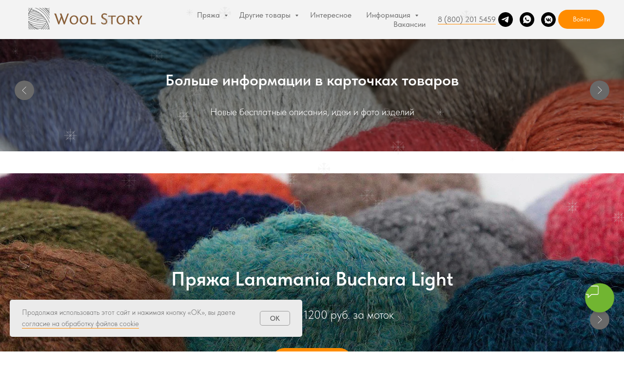

--- FILE ---
content_type: text/html; charset=UTF-8
request_url: https://woolstory.ru/
body_size: 36761
content:
<!DOCTYPE html> <html lang="ru"> <head> <meta charset="utf-8" /> <meta http-equiv="Content-Type" content="text/html; charset=utf-8" /> <meta name="viewport" content="width=device-width, initial-scale=1.0" /> <meta name="google-site-verification" content="Eo3u2xuhr5cMYEeCipSTi7gAAEsbzvoCLS7ofk9XekQ" /> <meta name="yandex-verification" content="afb8c3d07779479d" /> <!--metatextblock--> <title>Wool Story — интернет-магазин элитной натуральной пряжи для ручного вязания</title> <meta name="description" content="Интернет-магазин уникальной пряжи для ручного вязания. Австралийский поссум, перуанская альпака, боливийская лама, кашемир, викунья, лен, шелк и другие натуральные волокна" /> <meta name="keywords" content="купить пряжу, элитная пряжа, натуральная пряжа, магазин пряжи" /> <meta property="og:url" content="http://woolstory.ru" /> <meta property="og:title" content="Wool Story — интернет-магазин элитной натуральной пряжи для ручного вязания" /> <meta property="og:description" content="Интернет-магазин уникальной пряжи для ручного вязания. Австралийский поссум, перуанская альпака, боливийская лама, кашемир, викунья, лен, шелк и другие натуральные волокна" /> <meta property="og:type" content="website" /> <meta property="og:image" content="https://static.tildacdn.com/tild3264-3538-4038-b833-313738363131/WS_beidge.svg" /> <link rel="canonical" href="http://woolstory.ru"> <!--/metatextblock--> <meta name="format-detection" content="telephone=no" /> <meta http-equiv="x-dns-prefetch-control" content="on"> <link rel="dns-prefetch" href="https://ws.tildacdn.com"> <link rel="dns-prefetch" href="https://static.tildacdn.com"> <link rel="icon" type="image/png" sizes="32x32" href="https://static.tildacdn.com/tild3765-6162-4533-b233-343937613563/WS_favicon_32x32_nor.png" media="(prefers-color-scheme: light)"/> <link rel="icon" type="image/png" sizes="32x32" href="https://static.tildacdn.com/tild3336-6263-4235-a335-616435356137/WS_favicon_32x32_nor.png" media="(prefers-color-scheme: dark)"/> <link rel="icon" type="image/svg+xml" sizes="any" href="https://static.tildacdn.com/tild3837-3437-4461-a235-643833633136/WS_favicon_32x32_nor.svg"> <link rel="apple-touch-icon" type="image/png" href="https://static.tildacdn.com/tild3736-6161-4365-b631-336562363235/__1.png"> <link rel="icon" type="image/png" sizes="192x192" href="https://static.tildacdn.com/tild3736-6161-4365-b631-336562363235/__1.png"> <!-- Assets --> <script src="https://neo.tildacdn.com/js/tilda-fallback-1.0.min.js" async charset="utf-8"></script> <link rel="stylesheet" href="https://static.tildacdn.com/css/tilda-grid-3.0.min.css" type="text/css" media="all" onerror="this.loaderr='y';"/> <link rel="stylesheet" href="https://static.tildacdn.com/ws/project12741867/tilda-blocks-page71080299.min.css?t=1768584250" type="text/css" media="all" onerror="this.loaderr='y';" /> <link rel="stylesheet" href="https://static.tildacdn.com/css/tilda-animation-2.0.min.css" type="text/css" media="all" onerror="this.loaderr='y';" /> <link rel="stylesheet" href="https://static.tildacdn.com/css/tilda-slds-1.4.min.css" type="text/css" media="print" onload="this.media='all';" onerror="this.loaderr='y';" /> <noscript><link rel="stylesheet" href="https://static.tildacdn.com/css/tilda-slds-1.4.min.css" type="text/css" media="all" /></noscript> <link rel="stylesheet" href="https://static.tildacdn.com/css/tilda-cover-1.0.min.css" type="text/css" media="all" onerror="this.loaderr='y';" /> <link rel="stylesheet" href="https://static.tildacdn.com/css/tilda-forms-1.0.min.css" type="text/css" media="all" onerror="this.loaderr='y';" /> <link rel="stylesheet" href="https://static.tildacdn.com/css/tilda-cards-1.0.min.css" type="text/css" media="all" onerror="this.loaderr='y';" /> <link rel="stylesheet" href="https://static.tildacdn.com/css/tilda-menusub-1.0.min.css" type="text/css" media="print" onload="this.media='all';" onerror="this.loaderr='y';" /> <noscript><link rel="stylesheet" href="https://static.tildacdn.com/css/tilda-menusub-1.0.min.css" type="text/css" media="all" /></noscript> <link rel="stylesheet" href="https://static.tildacdn.com/css/tilda-wishlist-1.0.min.css" type="text/css" media="all" onerror="this.loaderr='y';" /> <link rel="stylesheet" href="https://static.tildacdn.com/css/tilda-cart-1.0.min.css" type="text/css" media="all" onerror="this.loaderr='y';" /> <link rel="stylesheet" href="https://static.tildacdn.com/css/tilda-delivery-1.0.min.css" type="text/css" media="print" onload="this.media='all';" onerror="this.loaderr='y';" /> <noscript><link rel="stylesheet" href="https://static.tildacdn.com/css/tilda-delivery-1.0.min.css" type="text/css" media="all" /></noscript> <link rel="stylesheet" href="https://static.tildacdn.com/css/tilda-zoom-2.0.min.css" type="text/css" media="print" onload="this.media='all';" onerror="this.loaderr='y';" /> <noscript><link rel="stylesheet" href="https://static.tildacdn.com/css/tilda-zoom-2.0.min.css" type="text/css" media="all" /></noscript> <link rel="stylesheet" href="https://static.tildacdn.com/css/fonts-tildasans.css" type="text/css" media="all" onerror="this.loaderr='y';" /> <script nomodule src="https://static.tildacdn.com/js/tilda-polyfill-1.0.min.js" charset="utf-8"></script> <script type="text/javascript">function t_onReady(func) {if(document.readyState!='loading') {func();} else {document.addEventListener('DOMContentLoaded',func);}}
function t_onFuncLoad(funcName,okFunc,time) {if(typeof window[funcName]==='function') {okFunc();} else {setTimeout(function() {t_onFuncLoad(funcName,okFunc,time);},(time||100));}}function t_throttle(fn,threshhold,scope) {return function() {fn.apply(scope||this,arguments);};}</script> <script src="https://static.tildacdn.com/js/tilda-scripts-3.0.min.js" charset="utf-8" defer onerror="this.loaderr='y';"></script> <script src="https://static.tildacdn.com/ws/project12741867/tilda-blocks-page71080299.min.js?t=1768584250" charset="utf-8" async onerror="this.loaderr='y';"></script> <script src="https://static.tildacdn.com/js/tilda-lazyload-1.0.min.js" charset="utf-8" async onerror="this.loaderr='y';"></script> <script src="https://static.tildacdn.com/js/tilda-animation-2.0.min.js" charset="utf-8" async onerror="this.loaderr='y';"></script> <script src="https://static.tildacdn.com/js/tilda-slds-1.4.min.js" charset="utf-8" async onerror="this.loaderr='y';"></script> <script src="https://static.tildacdn.com/js/hammer.min.js" charset="utf-8" async onerror="this.loaderr='y';"></script> <script src="https://static.tildacdn.com/js/tilda-cover-1.0.min.js" charset="utf-8" async onerror="this.loaderr='y';"></script> <script src="https://static.tildacdn.com/js/tilda-cards-1.0.min.js" charset="utf-8" async onerror="this.loaderr='y';"></script> <script src="https://static.tildacdn.com/js/tilda-submenublocks-1.0.min.js" charset="utf-8" async onerror="this.loaderr='y';"></script> <script src="https://static.tildacdn.com/js/tilda-menusub-1.0.min.js" charset="utf-8" async onerror="this.loaderr='y';"></script> <script src="https://static.tildacdn.com/js/tilda-menu-1.0.min.js" charset="utf-8" async onerror="this.loaderr='y';"></script> <script src="https://static.tildacdn.com/js/tilda-forms-1.0.min.js" charset="utf-8" async onerror="this.loaderr='y';"></script> <script src="https://static.tildacdn.com/js/tilda-wishlist-1.0.min.js" charset="utf-8" async onerror="this.loaderr='y';"></script> <script src="https://static.tildacdn.com/js/tilda-widget-positions-1.0.min.js" charset="utf-8" async onerror="this.loaderr='y';"></script> <script src="https://static.tildacdn.com/js/tilda-cart-1.1.min.js" charset="utf-8" async onerror="this.loaderr='y';"></script> <script src="https://static.tildacdn.com/js/tilda-delivery-1.0.min.js" charset="utf-8" async onerror="this.loaderr='y';"></script> <script src="https://static.tildacdn.com/js/tilda-zoom-2.0.min.js" charset="utf-8" async onerror="this.loaderr='y';"></script> <script src="https://static.tildacdn.com/js/tilda-skiplink-1.0.min.js" charset="utf-8" async onerror="this.loaderr='y';"></script> <script src="https://static.tildacdn.com/js/tilda-events-1.0.min.js" charset="utf-8" async onerror="this.loaderr='y';"></script> <script type="text/javascript" src="https://static.tildacdn.com/js/tilda-buyer-dashboard-1.0.min.js" charset="utf-8" async onerror="this.loaderr='y';"></script> <script type="text/javascript">window.dataLayer=window.dataLayer||[];</script> <script type="text/javascript">(function() {if((/bot|google|yandex|baidu|bing|msn|duckduckbot|teoma|slurp|crawler|spider|robot|crawling|facebook/i.test(navigator.userAgent))===false&&typeof(sessionStorage)!='undefined'&&sessionStorage.getItem('visited')!=='y'&&document.visibilityState){var style=document.createElement('style');style.type='text/css';style.innerHTML='@media screen and (min-width: 980px) {.t-records {opacity: 0;}.t-records_animated {-webkit-transition: opacity ease-in-out .2s;-moz-transition: opacity ease-in-out .2s;-o-transition: opacity ease-in-out .2s;transition: opacity ease-in-out .2s;}.t-records.t-records_visible {opacity: 1;}}';document.getElementsByTagName('head')[0].appendChild(style);function t_setvisRecs(){var alr=document.querySelectorAll('.t-records');Array.prototype.forEach.call(alr,function(el) {el.classList.add("t-records_animated");});setTimeout(function() {Array.prototype.forEach.call(alr,function(el) {el.classList.add("t-records_visible");});sessionStorage.setItem("visited","y");},400);}
document.addEventListener('DOMContentLoaded',t_setvisRecs);}})();</script></head> <body class="t-body" style="margin:0;"> <!--allrecords--> <div id="allrecords" class="t-records" data-hook="blocks-collection-content-node" data-tilda-project-id="12741867" data-tilda-page-id="71080299" data-tilda-formskey="05b34a874515cca3ba1e294012741867" data-tilda-cookie="no" data-tilda-lazy="yes" data-tilda-project-lang="RU" data-tilda-root-zone="com" data-tilda-project-country="RU"> <!--header--> <header id="t-header" class="t-records" data-hook="blocks-collection-content-node" data-tilda-project-id="12741867" data-tilda-page-id="71082641" data-tilda-formskey="05b34a874515cca3ba1e294012741867" data-tilda-cookie="no" data-tilda-lazy="yes" data-tilda-project-lang="RU" data-tilda-root-zone="com" data-tilda-project-country="RU"> <div id="rec1648237431" class="r t-rec" style=" " data-animationappear="off" data-record-type="978"> <!-- T978 --> <div id="nav1648237431marker"></div> <div id="nav1648237431" class="t978" data-tooltip-hook="#submenu:yarn" data-tooltip-margin="" data-add-arrow="on"> <div class="t978__tooltip-menu"> <div class="t978__tooltip-menu-corner"></div> <div class="t978__content" style="background-color:#ffffff;"> <ul class="t978__menu"
role="menu"
aria-label=""
style="background-color:#ffffff;"> <li class="t978__menu-item t-submenublocks__item"> <div class="t978__menu-link-wrapper"> <a class="t978__menu-link t978__typo_1648237431 t-name t-name_xs t-menu__link-item t978__menu-link_hook"
role="menuitem"
href="#" data-menu-submenu-hook="link_sub1_1648237431"
style="color:#696969;font-size:16px;font-weight:400;font-family:'TildaSans';letter-spacing:0px;"> <span class="t978__link-inner t978__link-inner_left">Zealana</span> <span class="t978__menu-item_arrow"></span> </a> </div> </li> <li class="t978__menu-item t-submenublocks__item"> <div class="t978__menu-link-wrapper"> <a class="t978__menu-link t978__typo_1648237431 t-name t-name_xs t-menu__link-item t978__menu-link_hook"
role="menuitem"
href="#" data-menu-submenu-hook="link_sub2_1648237431"
style="color:#696969;font-size:16px;font-weight:400;font-family:'TildaSans';letter-spacing:0px;"> <span class="t978__link-inner t978__link-inner_left">Lanamania</span> <span class="t978__menu-item_arrow"></span> </a> </div> </li> <li class="t978__menu-item t-submenublocks__item"> <div class="t978__menu-link-wrapper"> <a class="t978__menu-link t978__typo_1648237431 t-name t-name_xs t-menu__link-item t978__menu-link_hook"
role="menuitem"
href="#" data-menu-submenu-hook="link_sub3_1648237431"
style="color:#696969;font-size:16px;font-weight:400;font-family:'TildaSans';letter-spacing:0px;"> <span class="t978__link-inner t978__link-inner_left">Illimani</span> <span class="t978__menu-item_arrow"></span> </a> </div> </li> <li class="t978__menu-item t-submenublocks__item"> <div class="t978__menu-link-wrapper"> <a class="t978__menu-link t978__typo_1648237431 t-name t-name_xs t-menu__link-item"
role="menuitem"
href="/illimani-vicunia" data-menu-submenu-hook=""
style="color:#696969;font-size:16px;font-weight:400;font-family:'TildaSans';letter-spacing:0px;"> <span class="t978__link-inner t978__link-inner_left">Illimani Vicunia</span> </a> </div> </li> <li class="t978__menu-item t-submenublocks__item"> <div class="t978__menu-link-wrapper"> <a class="t978__menu-link t978__typo_1648237431 t-name t-name_xs t-menu__link-item"
role="menuitem"
href="/sale" data-menu-submenu-hook=""
style="color:#696969;font-size:16px;font-weight:400;font-family:'TildaSans';letter-spacing:0px;"> <span class="t978__link-inner t978__link-inner_left">Товары со скидкой</span> </a> </div> </li> </ul> <div class="t978__innermenu"> <div class="t978__innermenu-wrapper" data-submenu-hook="link_sub1_1648237431" data-submenu-margin="15px" data-add-submenu-arrow="on"> <div class="t978__innermenu-content" style="background-color:#fffaf4;"> <ul class="t978__innermenu-list" role="menu" aria-label=""> <li class="t978__innermenu-item" role="none"> <a class="t978__innermenu-link t978__typo_1648237431 t-name t-name_xs"
role="menuitem"
href="/zealana-air-lace"
style="color:#696969;font-size:16px;font-weight:400;font-family:'TildaSans';letter-spacing:0px;" data-menu-item-number="1"> <span class="t978__link-inner t978__link-inner_left">Air Lace</span> </a> </li> <li class="t978__innermenu-item" role="none"> <a class="t978__innermenu-link t978__typo_1648237431 t-name t-name_xs"
role="menuitem"
href="/zealana-air-chunky"
style="color:#696969;font-size:16px;font-weight:400;font-family:'TildaSans';letter-spacing:0px;" data-menu-item-number="1"> <span class="t978__link-inner t978__link-inner_left">Air Chunky</span> </a> </li> <li class="t978__innermenu-item" role="none"> <a class="t978__innermenu-link t978__typo_1648237431 t-name t-name_xs"
role="menuitem"
href="/zealana-kauri-fingering"
style="color:#696969;font-size:16px;font-weight:400;font-family:'TildaSans';letter-spacing:0px;" data-menu-item-number="1"> <span class="t978__link-inner t978__link-inner_left">Kauri Fingering</span> </a> </li> <li class="t978__innermenu-item" role="none"> <a class="t978__innermenu-link t978__typo_1648237431 t-name t-name_xs"
role="menuitem"
href="/zealana-kauri-worsted"
style="color:#696969;font-size:16px;font-weight:400;font-family:'TildaSans';letter-spacing:0px;" data-menu-item-number="1"> <span class="t978__link-inner t978__link-inner_left">Kauri Worsted</span> </a> </li> <li class="t978__innermenu-item" role="none"> <a class="t978__innermenu-link t978__typo_1648237431 t-name t-name_xs"
role="menuitem"
href="/zealana-cozi"
style="color:#696969;font-size:16px;font-weight:400;font-family:'TildaSans';letter-spacing:0px;" data-menu-item-number="1"> <span class="t978__link-inner t978__link-inner_left">Cozi</span> </a> </li> <li class="t978__innermenu-item" role="none"> <a class="t978__innermenu-link t978__typo_1648237431 t-name t-name_xs"
role="menuitem"
href="/zealana-heron"
style="color:#696969;font-size:16px;font-weight:400;font-family:'TildaSans';letter-spacing:0px;" data-menu-item-number="1"> <span class="t978__link-inner t978__link-inner_left">Heron</span> </a> </li> <li class="t978__innermenu-item" role="none"> <a class="t978__innermenu-link t978__typo_1648237431 t-name t-name_xs"
role="menuitem"
href="/zealana-kiwi-lace"
style="color:#696969;font-size:16px;font-weight:400;font-family:'TildaSans';letter-spacing:0px;" data-menu-item-number="1"> <span class="t978__link-inner t978__link-inner_left">Kiwi Lace</span> </a> </li> <li class="t978__innermenu-item" role="none"> <a class="t978__innermenu-link t978__typo_1648237431 t-name t-name_xs"
role="menuitem"
href="/zealana-kiwi-fingering"
style="color:#696969;font-size:16px;font-weight:400;font-family:'TildaSans';letter-spacing:0px;" data-menu-item-number="1"> <span class="t978__link-inner t978__link-inner_left">Kiwi Fingering</span> </a> </li> <li class="t978__innermenu-item" role="none"> <a class="t978__innermenu-link t978__typo_1648237431 t-name t-name_xs"
role="menuitem"
href="/zealana-tui"
style="color:#696969;font-size:16px;font-weight:400;font-family:'TildaSans';letter-spacing:0px;" data-menu-item-number="1"> <span class="t978__link-inner t978__link-inner_left">Tui</span> </a> </li> </ul> </div> </div> <div class="t978__innermenu-wrapper" data-submenu-hook="link_sub2_1648237431" data-submenu-margin="15px" data-add-submenu-arrow="on"> <div class="t978__innermenu-content" style="background-color:#fffaf4;"> <ul class="t978__innermenu-list" role="menu" aria-label=""> <li class="t978__innermenu-item" role="none"> <a class="t978__innermenu-link t978__typo_1648237431 t-name t-name_xs"
role="menuitem"
href="/lanamania-silky"
style="color:#696969;font-size:16px;font-weight:400;font-family:'TildaSans';letter-spacing:0px;" data-menu-item-number="2"> <span class="t978__link-inner t978__link-inner_left">Silky</span> </a> </li> <li class="t978__innermenu-item" role="none"> <a class="t978__innermenu-link t978__typo_1648237431 t-name t-name_xs"
role="menuitem"
href="/lanamania-buchara-light"
style="color:#696969;font-size:16px;font-weight:400;font-family:'TildaSans';letter-spacing:0px;" data-menu-item-number="2"> <span class="t978__link-inner t978__link-inner_left">Buchara Light</span> </a> </li> <li class="t978__innermenu-item" role="none"> <a class="t978__innermenu-link t978__typo_1648237431 t-name t-name_xs"
role="menuitem"
href="/lanamania-caracurl"
style="color:#696969;font-size:16px;font-weight:400;font-family:'TildaSans';letter-spacing:0px;" data-menu-item-number="2"> <span class="t978__link-inner t978__link-inner_left">Caracurl</span> </a> </li> <li class="t978__innermenu-item" role="none"> <a class="t978__innermenu-link t978__typo_1648237431 t-name t-name_xs"
role="menuitem"
href="/lanamania-buchara"
style="color:#696969;font-size:16px;font-weight:400;font-family:'TildaSans';letter-spacing:0px;" data-menu-item-number="2"> <span class="t978__link-inner t978__link-inner_left">Buchara</span> </a> </li> </ul> </div> </div> <div class="t978__innermenu-wrapper" data-submenu-hook="link_sub3_1648237431" data-submenu-margin="15px" data-add-submenu-arrow="on"> <div class="t978__innermenu-content" style="background-color:#fffaf4;"> <ul class="t978__innermenu-list" role="menu" aria-label=""> <li class="t978__innermenu-item" role="none"> <a class="t978__innermenu-link t978__typo_1648237431 t-name t-name_xs"
role="menuitem"
href="/illimani-llama-i"
style="color:#696969;font-size:16px;font-weight:400;font-family:'TildaSans';letter-spacing:0px;" data-menu-item-number="3"> <span class="t978__link-inner t978__link-inner_left">Llama I</span> </a> </li> <li class="t978__innermenu-item" role="none"> <a class="t978__innermenu-link t978__typo_1648237431 t-name t-name_xs"
role="menuitem"
href="/illimani-llama-ii"
style="color:#696969;font-size:16px;font-weight:400;font-family:'TildaSans';letter-spacing:0px;" data-menu-item-number="3"> <span class="t978__link-inner t978__link-inner_left">Llama II</span> </a> </li> <li class="t978__innermenu-item" role="none"> <a class="t978__innermenu-link t978__typo_1648237431 t-name t-name_xs"
role="menuitem"
href="/illimani-eco-llama"
style="color:#696969;font-size:16px;font-weight:400;font-family:'TildaSans';letter-spacing:0px;" data-menu-item-number="3"> <span class="t978__link-inner t978__link-inner_left">Eco-llama</span> </a> </li> <li class="t978__innermenu-item" role="none"> <a class="t978__innermenu-link t978__typo_1648237431 t-name t-name_xs"
role="menuitem"
href="/illimani-amelie"
style="color:#696969;font-size:16px;font-weight:400;font-family:'TildaSans';letter-spacing:0px;" data-menu-item-number="3"> <span class="t978__link-inner t978__link-inner_left">Amelie</span> </a> </li> <li class="t978__innermenu-item" role="none"> <a class="t978__innermenu-link t978__typo_1648237431 t-name t-name_xs"
role="menuitem"
href="/illimani-royal-i"
style="color:#696969;font-size:16px;font-weight:400;font-family:'TildaSans';letter-spacing:0px;" data-menu-item-number="3"> <span class="t978__link-inner t978__link-inner_left">Royal I</span> </a> </li> <li class="t978__innermenu-item" role="none"> <a class="t978__innermenu-link t978__typo_1648237431 t-name t-name_xs"
role="menuitem"
href="/illimani-sabri-i"
style="color:#696969;font-size:16px;font-weight:400;font-family:'TildaSans';letter-spacing:0px;" data-menu-item-number="3"> <span class="t978__link-inner t978__link-inner_left">Sabri I</span> </a> </li> <li class="t978__innermenu-item" role="none"> <a class="t978__innermenu-link t978__typo_1648237431 t-name t-name_xs"
role="menuitem"
href="/illimani-santi"
style="color:#696969;font-size:16px;font-weight:400;font-family:'TildaSans';letter-spacing:0px;" data-menu-item-number="3"> <span class="t978__link-inner t978__link-inner_left">Santi</span> </a> </li> <li class="t978__innermenu-item" role="none"> <a class="t978__innermenu-link t978__typo_1648237431 t-name t-name_xs"
role="menuitem"
href="/illimani-feli"
style="color:#696969;font-size:16px;font-weight:400;font-family:'TildaSans';letter-spacing:0px;" data-menu-item-number="3"> <span class="t978__link-inner t978__link-inner_left">Feli</span> </a> </li> </ul> </div> </div> </div> </div> </div> </div> <script>t_onReady(function() {t_onFuncLoad('t978_init',function() {t978_init('1648237431','1','on');});});</script> <style>#rec1648237431 .t-menu__link-item{-webkit-transition:color 0.3s ease-in-out,opacity 0.3s ease-in-out;transition:color 0.3s ease-in-out,opacity 0.3s ease-in-out;}#rec1648237431 .t-menu__link-item.t-active:not(.t978__menu-link){color:#ff8c00 !important;font-weight:500 !important;}#rec1648237431 .t-menu__link-item:not(.t-active):not(.tooltipstered):hover{color:#ff8c00 !important;}#rec1648237431 .t-menu__link-item:not(.t-active):not(.tooltipstered):focus-visible{color:#ff8c00 !important;}@supports (overflow:-webkit-marquee) and (justify-content:inherit){#rec1648237431 .t-menu__link-item,#rec1648237431 .t-menu__link-item.t-active{opacity:1 !important;}}</style> <style>#rec1648237431 .t978__menu-item:not(:last-child),#rec1648237431 .t978__innermenu-item:not(:last-child){margin-bottom:15px;}@media screen and (max-width:980px){#rec1648237431 .t978__menu-col,a[href="#submenu:yarn"] + .t978__tooltip-menu_mobile .t978__menu-item:not(:last-child),a[href="#submenu:yarn"] + .t978__tooltip-menu_mobile .t978__innermenu-item:not(:last-child){margin-bottom:15px;}}@media screen and (max-width:980px){#rec1648237431 .t978__menu-link,#rec1648237431 .t978__innermenu-link,a[data-tooltip-menu-id="1648237431"] + .t978__tooltip-menu .t978__menu-link,a[data-tooltip-menu-id="1648237431"] + .t978__tooltip-menu .t978__innermenu-link{color:#696969 !important;font-weight:400 !important;}}@media screen and (max-width:980px){#rec1648237431 .t978__menu-link,#rec1648237431 .t978__innermenu-link,a[data-tooltip-menu-id="1648237431"] + .t978__tooltip-menu .t978__menu-link,a[data-tooltip-menu-id="1648237431"] + .t978__tooltip-menu .t978__innermenu-link{color:#696969!important;}}#rec1648237431 .t978__tooltip-menu,a[data-tooltip-menu-id="1648237431"] + .t978__tooltip-menu{max-width:calc(320px + 130px);border-radius:5px;}@media screen and (max-width:980px){#rec1648237431 .t978__tooltip-menu .t978__innermenu-content,a[data-tooltip-menu-id="1648237431"] + .t978__tooltip-menu .t978__innermenu-content{}}#rec1648237431 .t978__content{border-radius:5px;}#rec1648237431 .t978__menu-item_arrow,a[data-tooltip-menu-id="1648237431"] + .t978__tooltip-menu .t978__menu-item_arrow{border-left-color:#696969;}@media screen and (max-width:980px){#rec1648237431 .t978__menu-item_arrow,a[data-tooltip-menu-id="1648237431"] + .t978__tooltip-menu .t978__menu-item_arrow{border-left-color:#696969;}}#rec1648237431 .t978__tooltip-menu-corner{background-color:#ffffff;top:-6.5px;border-color:#eee;border-width:0;border-style:none;}@media screen and (max-width:980px){#rec1648237431 .t978__tooltip-menu .t978__innermenu-content,a[data-tooltip-menu-id="1648237431"] + .t978__tooltip-menu .t978__innermenu-content{background-color:#fffaf4!important;}}</style> <style>#rec1648237431 .t978__menu-link.t-active,#rec1648237431 .t978__innermenu-link.t-active,#rec1648237431 .t978__menu-activelink,a[data-tooltip-menu-id="1648237431"] + .t978__tooltip-menu .t978__menu-link.t-active,a[data-tooltip-menu-id="1648237431"] + .t978__tooltip-menu .t978__innermenu-link.t-active{color:#ff8c00!important;font-weight:500!important;}#rec1648237431 .t978__menu-activelink .t978__menu-item_arrow{border-left-color:#ff8c00;}</style> <style>#rec1648237431 .t978__menu-link:not(.t-active):hover,#rec1648237431 .t978__innermenu-link:not(.t-active):hover,#rec1648237431 .t978__menu-hoverlink:not(.t-active){color:#ff8c00!important;}#rec1648237431 .t978__menu-link:hover .t978__menu-item_arrow,#rec1648237431 .t978__menu-hoverlink .t978__menu-item_arrow{border-left-color:#ff8c00;}</style> <style>#rec1648237431 .t978__menu-link::after,#rec1648237431 .t978__innermenu-link::after{content:unset!important;}#rec1648237431 .t978__menu-item .t978__menu-link .t978__link-inner,#rec1648237431 .t978__innermenu-item .t978__innermenu-link .t978__link-inner{}</style> <style></style> <style>#rec1648237431 .t978__tooltip-menu {box-shadow:10px 10px 10px -10px rgba(0,11,48,0.2);}</style> </div> <div id="rec1411156951" class="r t-rec" style=" " data-animationappear="off" data-record-type="978"> <!-- T978 --> <div id="nav1411156951marker"></div> <div id="nav1411156951" class="t978" data-tooltip-hook="#submenu:other" data-tooltip-margin="" data-add-arrow="on"> <div class="t978__tooltip-menu"> <div class="t978__tooltip-menu-corner"></div> <div class="t978__content" style="background-color:#ffffff;"> <ul class="t978__menu"
role="menu"
aria-label=""
style="background-color:#ffffff;"> <li class="t978__menu-item t-submenublocks__item"> <div class="t978__menu-link-wrapper"> <a class="t978__menu-link t978__typo_1411156951 t-name t-name_xs t-menu__link-item t978__menu-link_hook"
role="menuitem"
href="#" data-menu-submenu-hook="link_sub1_1411156951"
style="color:#696969;font-size:16px;font-weight:400;font-family:'TildaSans';letter-spacing:0px;"> <span class="t978__link-inner t978__link-inner_left">Натуральные пуговицы</span> <span class="t978__menu-item_arrow"></span> </a> </div> </li> <li class="t978__menu-item t-submenublocks__item"> <div class="t978__menu-link-wrapper"> <a class="t978__menu-link t978__typo_1411156951 t-name t-name_xs t-menu__link-item"
role="menuitem"
href="/sertificates" data-menu-submenu-hook=""
style="color:#696969;font-size:16px;font-weight:400;font-family:'TildaSans';letter-spacing:0px;"> <span class="t978__link-inner t978__link-inner_left">Подарочные Сертификаты</span> </a> </div> </li> <li class="t978__menu-item t-submenublocks__item"> <div class="t978__menu-link-wrapper"> <a class="t978__menu-link t978__typo_1411156951 t-name t-name_xs t-menu__link-item t978__menu-link_hook"
role="menuitem"
href="#" data-menu-submenu-hook="link_sub3_1411156951"
style="color:#696969;font-size:16px;font-weight:400;font-family:'TildaSans';letter-spacing:0px;"> <span class="t978__link-inner t978__link-inner_left">Журналы</span> <span class="t978__menu-item_arrow"></span> </a> </div> </li> <li class="t978__menu-item t-submenublocks__item"> <div class="t978__menu-link-wrapper"> <a class="t978__menu-link t978__typo_1411156951 t-name t-name_xs t-menu__link-item t978__menu-link_hook"
role="menuitem"
href="#" data-menu-submenu-hook="link_sub4_1411156951"
style="color:#696969;font-size:16px;font-weight:400;font-family:'TildaSans';letter-spacing:0px;"> <span class="t978__link-inner t978__link-inner_left">Описания и мастер-классы</span> <span class="t978__menu-item_arrow"></span> </a> </div> </li> </ul> <div class="t978__innermenu"> <div class="t978__innermenu-wrapper" data-submenu-hook="link_sub1_1411156951" data-submenu-margin="15px" data-add-submenu-arrow="on"> <div class="t978__innermenu-content" style="background-color:#fffaf4;"> <ul class="t978__innermenu-list" role="menu" aria-label=""> <li class="t978__innermenu-item" role="none"> <a class="t978__innermenu-link t978__typo_1411156951 t-name t-name_xs"
role="menuitem"
href="/buttons-coconut"
style="color:#696969;font-size:16px;font-weight:400;font-family:'TildaSans';letter-spacing:0px;" data-menu-item-number="1"> <span class="t978__link-inner t978__link-inner_left">Кокосовая скорлупа</span> </a> </li> <li class="t978__innermenu-item" role="none"> <a class="t978__innermenu-link t978__typo_1411156951 t-name t-name_xs"
role="menuitem"
href="/buttons-pearl"
style="color:#696969;font-size:16px;font-weight:400;font-family:'TildaSans';letter-spacing:0px;" data-menu-item-number="1"> <span class="t978__link-inner t978__link-inner_left">Перламутр</span> </a> </li> <li class="t978__innermenu-item" role="none"> <a class="t978__innermenu-link t978__typo_1411156951 t-name t-name_xs"
role="menuitem"
href="/buttons-bone"
style="color:#696969;font-size:16px;font-weight:400;font-family:'TildaSans';letter-spacing:0px;" data-menu-item-number="1"> <span class="t978__link-inner t978__link-inner_left">Поделочная кость</span> </a> </li> <li class="t978__innermenu-item" role="none"> <a class="t978__innermenu-link t978__typo_1411156951 t-name t-name_xs"
role="menuitem"
href="/buttons-wood"
style="color:#696969;font-size:16px;font-weight:400;font-family:'TildaSans';letter-spacing:0px;" data-menu-item-number="1"> <span class="t978__link-inner t978__link-inner_left">Дерево</span> </a> </li> </ul> </div> </div> <div class="t978__innermenu-wrapper" data-submenu-hook="link_sub3_1411156951" data-submenu-margin="15px" data-add-submenu-arrow="on"> <div class="t978__innermenu-content" style="background-color:#fffaf4;"> <ul class="t978__innermenu-list" role="menu" aria-label=""> <li class="t978__innermenu-item" role="none"> <a class="t978__innermenu-link t978__typo_1411156951 t-name t-name_xs"
role="menuitem"
href="/volokno-magazine"
style="color:#696969;font-size:16px;font-weight:400;font-family:'TildaSans';letter-spacing:0px;" data-menu-item-number="3"> <span class="t978__link-inner t978__link-inner_left">Volokno magazine</span> </a> </li> </ul> </div> </div> <div class="t978__innermenu-wrapper" data-submenu-hook="link_sub4_1411156951" data-submenu-margin="15px" data-add-submenu-arrow="on"> <div class="t978__innermenu-content" style="background-color:#fffaf4;"> <ul class="t978__innermenu-list" role="menu" aria-label=""> <li class="t978__innermenu-item" role="none"> <a class="t978__innermenu-link t978__typo_1411156951 t-name t-name_xs"
role="menuitem"
href="/opisanie-shapka-s-dyrkoy-details"
style="color:#696969;font-size:16px;font-weight:400;font-family:'TildaSans';letter-spacing:0px;" data-menu-item-number="4"> <span class="t978__link-inner t978__link-inner_left">Шапка_с_дыркой </span> </a> </li> </ul> </div> </div> </div> </div> </div> </div> <script>t_onReady(function() {t_onFuncLoad('t978_init',function() {t978_init('1411156951','1','on');});});</script> <style>#rec1411156951 .t-menu__link-item{-webkit-transition:color 0.3s ease-in-out,opacity 0.3s ease-in-out;transition:color 0.3s ease-in-out,opacity 0.3s ease-in-out;}#rec1411156951 .t-menu__link-item.t-active:not(.t978__menu-link){color:#ff8c00 !important;font-weight:500 !important;}#rec1411156951 .t-menu__link-item:not(.t-active):not(.tooltipstered):hover{color:#ff8c00 !important;}#rec1411156951 .t-menu__link-item:not(.t-active):not(.tooltipstered):focus-visible{color:#ff8c00 !important;}@supports (overflow:-webkit-marquee) and (justify-content:inherit){#rec1411156951 .t-menu__link-item,#rec1411156951 .t-menu__link-item.t-active{opacity:1 !important;}}</style> <style>#rec1411156951 .t978__menu-item:not(:last-child),#rec1411156951 .t978__innermenu-item:not(:last-child){margin-bottom:15px;}@media screen and (max-width:980px){#rec1411156951 .t978__menu-col,a[href="#submenu:other"] + .t978__tooltip-menu_mobile .t978__menu-item:not(:last-child),a[href="#submenu:other"] + .t978__tooltip-menu_mobile .t978__innermenu-item:not(:last-child){margin-bottom:15px;}}@media screen and (max-width:980px){#rec1411156951 .t978__menu-link,#rec1411156951 .t978__innermenu-link,a[data-tooltip-menu-id="1411156951"] + .t978__tooltip-menu .t978__menu-link,a[data-tooltip-menu-id="1411156951"] + .t978__tooltip-menu .t978__innermenu-link{color:#696969 !important;font-weight:400 !important;}}@media screen and (max-width:980px){#rec1411156951 .t978__menu-link,#rec1411156951 .t978__innermenu-link,a[data-tooltip-menu-id="1411156951"] + .t978__tooltip-menu .t978__menu-link,a[data-tooltip-menu-id="1411156951"] + .t978__tooltip-menu .t978__innermenu-link{color:#696969!important;}}#rec1411156951 .t978__tooltip-menu,a[data-tooltip-menu-id="1411156951"] + .t978__tooltip-menu{max-width:calc(320px + 130px);border-radius:5px;}@media screen and (max-width:980px){#rec1411156951 .t978__tooltip-menu .t978__innermenu-content,a[data-tooltip-menu-id="1411156951"] + .t978__tooltip-menu .t978__innermenu-content{}}#rec1411156951 .t978__content{border-radius:5px;}#rec1411156951 .t978__menu-item_arrow,a[data-tooltip-menu-id="1411156951"] + .t978__tooltip-menu .t978__menu-item_arrow{border-left-color:#696969;}@media screen and (max-width:980px){#rec1411156951 .t978__menu-item_arrow,a[data-tooltip-menu-id="1411156951"] + .t978__tooltip-menu .t978__menu-item_arrow{border-left-color:#696969;}}#rec1411156951 .t978__tooltip-menu-corner{background-color:#ffffff;top:-6.5px;border-color:#eee;border-width:0;border-style:none;}@media screen and (max-width:980px){#rec1411156951 .t978__tooltip-menu .t978__innermenu-content,a[data-tooltip-menu-id="1411156951"] + .t978__tooltip-menu .t978__innermenu-content{background-color:#fffaf4!important;}}</style> <style>#rec1411156951 .t978__menu-link.t-active,#rec1411156951 .t978__innermenu-link.t-active,#rec1411156951 .t978__menu-activelink,a[data-tooltip-menu-id="1411156951"] + .t978__tooltip-menu .t978__menu-link.t-active,a[data-tooltip-menu-id="1411156951"] + .t978__tooltip-menu .t978__innermenu-link.t-active{color:#ff8c00!important;font-weight:500!important;}#rec1411156951 .t978__menu-activelink .t978__menu-item_arrow{border-left-color:#ff8c00;}</style> <style>#rec1411156951 .t978__menu-link:not(.t-active):hover,#rec1411156951 .t978__innermenu-link:not(.t-active):hover,#rec1411156951 .t978__menu-hoverlink:not(.t-active){color:#ff8c00!important;}#rec1411156951 .t978__menu-link:hover .t978__menu-item_arrow,#rec1411156951 .t978__menu-hoverlink .t978__menu-item_arrow{border-left-color:#ff8c00;}</style> <style>#rec1411156951 .t978__menu-link::after,#rec1411156951 .t978__innermenu-link::after{content:unset!important;}#rec1411156951 .t978__menu-item .t978__menu-link .t978__link-inner,#rec1411156951 .t978__innermenu-item .t978__innermenu-link .t978__link-inner{}</style> <style></style> <style>#rec1411156951 .t978__tooltip-menu {box-shadow:10px 10px 10px -10px rgba(0,11,48,0.2);}</style> </div> <div id="rec1113329421" class="r t-rec" style=" " data-animationappear="off" data-record-type="257"> <!-- T228 --> <div id="nav1113329421marker"></div> <div class="tmenu-mobile tmenu-mobile_positionfixed"> <div class="tmenu-mobile__container"> <div class="tmenu-mobile__burgerlogo"> <a href="/"> <img
src="https://static.tildacdn.com/tild6263-6437-4032-b838-383031343762/Wool_Story_logo_colo.svg"
class="tmenu-mobile__imglogo"
imgfield="img"
style="max-width: 270px; width: 270px;"
alt="Интернет-магазин пряжи и товаров для вязания Wool Story — главная страница"> </a> </div> <button type="button"
class="t-menuburger t-menuburger_third t-menuburger__small"
aria-label="Навигационное меню"
aria-expanded="false"> <span style="background-color:#696969;"></span> <span style="background-color:#696969;"></span> <span style="background-color:#696969;"></span> <span style="background-color:#696969;"></span> </button> <script>function t_menuburger_init(recid) {var rec=document.querySelector('#rec' + recid);if(!rec) return;var burger=rec.querySelector('.t-menuburger');if(!burger) return;var isSecondStyle=burger.classList.contains('t-menuburger_second');if(isSecondStyle&&!window.isMobile&&!('ontouchend' in document)) {burger.addEventListener('mouseenter',function() {if(burger.classList.contains('t-menuburger-opened')) return;burger.classList.remove('t-menuburger-unhovered');burger.classList.add('t-menuburger-hovered');});burger.addEventListener('mouseleave',function() {if(burger.classList.contains('t-menuburger-opened')) return;burger.classList.remove('t-menuburger-hovered');burger.classList.add('t-menuburger-unhovered');setTimeout(function() {burger.classList.remove('t-menuburger-unhovered');},300);});}
burger.addEventListener('click',function() {if(!burger.closest('.tmenu-mobile')&&!burger.closest('.t450__burger_container')&&!burger.closest('.t466__container')&&!burger.closest('.t204__burger')&&!burger.closest('.t199__js__menu-toggler')) {burger.classList.toggle('t-menuburger-opened');burger.classList.remove('t-menuburger-unhovered');}});var menu=rec.querySelector('[data-menu="yes"]');if(!menu) return;var menuLinks=menu.querySelectorAll('.t-menu__link-item');var submenuClassList=['t978__menu-link_hook','t978__tm-link','t966__tm-link','t794__tm-link','t-menusub__target-link'];Array.prototype.forEach.call(menuLinks,function(link) {link.addEventListener('click',function() {var isSubmenuHook=submenuClassList.some(function(submenuClass) {return link.classList.contains(submenuClass);});if(isSubmenuHook) return;burger.classList.remove('t-menuburger-opened');});});menu.addEventListener('clickedAnchorInTooltipMenu',function() {burger.classList.remove('t-menuburger-opened');});}
t_onReady(function() {t_onFuncLoad('t_menuburger_init',function(){t_menuburger_init('1113329421');});});</script> <style>.t-menuburger{position:relative;flex-shrink:0;width:28px;height:20px;padding:0;border:none;background-color:transparent;outline:none;-webkit-transform:rotate(0deg);transform:rotate(0deg);transition:transform .5s ease-in-out;cursor:pointer;z-index:999;}.t-menuburger span{display:block;position:absolute;width:100%;opacity:1;left:0;-webkit-transform:rotate(0deg);transform:rotate(0deg);transition:.25s ease-in-out;height:3px;background-color:#000;}.t-menuburger span:nth-child(1){top:0px;}.t-menuburger span:nth-child(2),.t-menuburger span:nth-child(3){top:8px;}.t-menuburger span:nth-child(4){top:16px;}.t-menuburger__big{width:42px;height:32px;}.t-menuburger__big span{height:5px;}.t-menuburger__big span:nth-child(2),.t-menuburger__big span:nth-child(3){top:13px;}.t-menuburger__big span:nth-child(4){top:26px;}.t-menuburger__small{width:22px;height:14px;}.t-menuburger__small span{height:2px;}.t-menuburger__small span:nth-child(2),.t-menuburger__small span:nth-child(3){top:6px;}.t-menuburger__small span:nth-child(4){top:12px;}.t-menuburger-opened span:nth-child(1){top:8px;width:0%;left:50%;}.t-menuburger-opened span:nth-child(2){-webkit-transform:rotate(45deg);transform:rotate(45deg);}.t-menuburger-opened span:nth-child(3){-webkit-transform:rotate(-45deg);transform:rotate(-45deg);}.t-menuburger-opened span:nth-child(4){top:8px;width:0%;left:50%;}.t-menuburger-opened.t-menuburger__big span:nth-child(1){top:6px;}.t-menuburger-opened.t-menuburger__big span:nth-child(4){top:18px;}.t-menuburger-opened.t-menuburger__small span:nth-child(1),.t-menuburger-opened.t-menuburger__small span:nth-child(4){top:6px;}@media (hover),(min-width:0\0){.t-menuburger_first:hover span:nth-child(1){transform:translateY(1px);}.t-menuburger_first:hover span:nth-child(4){transform:translateY(-1px);}.t-menuburger_first.t-menuburger__big:hover span:nth-child(1){transform:translateY(3px);}.t-menuburger_first.t-menuburger__big:hover span:nth-child(4){transform:translateY(-3px);}}.t-menuburger_second span:nth-child(2),.t-menuburger_second span:nth-child(3){width:80%;left:20%;right:0;}@media (hover),(min-width:0\0){.t-menuburger_second.t-menuburger-hovered span:nth-child(2),.t-menuburger_second.t-menuburger-hovered span:nth-child(3){animation:t-menuburger-anim 0.3s ease-out normal forwards;}.t-menuburger_second.t-menuburger-unhovered span:nth-child(2),.t-menuburger_second.t-menuburger-unhovered span:nth-child(3){animation:t-menuburger-anim2 0.3s ease-out normal forwards;}}.t-menuburger_second.t-menuburger-opened span:nth-child(2),.t-menuburger_second.t-menuburger-opened span:nth-child(3){left:0;right:0;width:100%!important;}.t-menuburger_third span:nth-child(4){width:70%;left:unset;right:0;}@media (hover),(min-width:0\0){.t-menuburger_third:not(.t-menuburger-opened):hover span:nth-child(4){width:100%;}}.t-menuburger_third.t-menuburger-opened span:nth-child(4){width:0!important;right:50%;}.t-menuburger_fourth{height:12px;}.t-menuburger_fourth.t-menuburger__small{height:8px;}.t-menuburger_fourth.t-menuburger__big{height:18px;}.t-menuburger_fourth span:nth-child(2),.t-menuburger_fourth span:nth-child(3){top:4px;opacity:0;}.t-menuburger_fourth span:nth-child(4){top:8px;}.t-menuburger_fourth.t-menuburger__small span:nth-child(2),.t-menuburger_fourth.t-menuburger__small span:nth-child(3){top:3px;}.t-menuburger_fourth.t-menuburger__small span:nth-child(4){top:6px;}.t-menuburger_fourth.t-menuburger__small span:nth-child(2),.t-menuburger_fourth.t-menuburger__small span:nth-child(3){top:3px;}.t-menuburger_fourth.t-menuburger__small span:nth-child(4){top:6px;}.t-menuburger_fourth.t-menuburger__big span:nth-child(2),.t-menuburger_fourth.t-menuburger__big span:nth-child(3){top:6px;}.t-menuburger_fourth.t-menuburger__big span:nth-child(4){top:12px;}@media (hover),(min-width:0\0){.t-menuburger_fourth:not(.t-menuburger-opened):hover span:nth-child(1){transform:translateY(1px);}.t-menuburger_fourth:not(.t-menuburger-opened):hover span:nth-child(4){transform:translateY(-1px);}.t-menuburger_fourth.t-menuburger__big:not(.t-menuburger-opened):hover span:nth-child(1){transform:translateY(3px);}.t-menuburger_fourth.t-menuburger__big:not(.t-menuburger-opened):hover span:nth-child(4){transform:translateY(-3px);}}.t-menuburger_fourth.t-menuburger-opened span:nth-child(1),.t-menuburger_fourth.t-menuburger-opened span:nth-child(4){top:4px;}.t-menuburger_fourth.t-menuburger-opened span:nth-child(2),.t-menuburger_fourth.t-menuburger-opened span:nth-child(3){opacity:1;}@keyframes t-menuburger-anim{0%{width:80%;left:20%;right:0;}50%{width:100%;left:0;right:0;}100%{width:80%;left:0;right:20%;}}@keyframes t-menuburger-anim2{0%{width:80%;left:0;}50%{width:100%;right:0;left:0;}100%{width:80%;left:20%;right:0;}}</style> </div> </div> <style>.tmenu-mobile{background-color:#111;display:none;width:100%;top:0;z-index:990;}.tmenu-mobile_positionfixed{position:fixed;}.tmenu-mobile__text{color:#fff;}.tmenu-mobile__container{min-height:64px;padding:20px;position:relative;box-sizing:border-box;display:-webkit-flex;display:-ms-flexbox;display:flex;-webkit-align-items:center;-ms-flex-align:center;align-items:center;-webkit-justify-content:space-between;-ms-flex-pack:justify;justify-content:space-between;}.tmenu-mobile__list{display:block;}.tmenu-mobile__burgerlogo{display:inline-block;font-size:24px;font-weight:400;white-space:nowrap;vertical-align:middle;}.tmenu-mobile__imglogo{height:auto;display:block;max-width:300px!important;box-sizing:border-box;padding:0;margin:0 auto;}@media screen and (max-width:980px){.tmenu-mobile__menucontent_hidden{display:none;height:100%;}.tmenu-mobile{display:block;}}@media screen and (max-width:980px){#rec1113329421 .tmenu-mobile{background-color:#f3f3f3;}#rec1113329421 .tmenu-mobile__menucontent_fixed{position:fixed;top:64px;}#rec1113329421 .t-menuburger{-webkit-order:1;-ms-flex-order:1;order:1;}}</style> <style> #rec1113329421 .tmenu-mobile__burgerlogo a{color:#ffffff;}</style> <style> #rec1113329421 .tmenu-mobile__burgerlogo__title{color:#ffffff;}</style> <div id="nav1113329421" class="t228 t228__positionfixed tmenu-mobile__menucontent_hidden tmenu-mobile__menucontent_fixed" style="background-color: rgba(243,243,243,1); " data-bgcolor-hex="#f3f3f3" data-bgcolor-rgba="rgba(243,243,243,1)" data-navmarker="nav1113329421marker" data-appearoffset="" data-bgopacity-two="90" data-menushadow="" data-menushadow-css="" data-bgopacity="1" data-bgcolor-rgba-afterscroll="rgba(243,243,243,0.90)" data-menu-items-align="right" data-menu="yes"> <div class="t228__maincontainer " style=""> <div class="t228__padding40px"></div> <div class="t228__leftside"> <div class="t228__leftcontainer"> <a href="/" class="t228__imgwrapper"> <img class="t228__imglogo t228__imglogomobile"
src="https://static.tildacdn.com/tild6263-6437-4032-b838-383031343762/Wool_Story_logo_colo.svg"
imgfield="img"
style="max-width: 270px; width: 270px; min-width: 270px; height: auto; display: block;"
alt="Интернет-магазин пряжи и товаров для вязания Wool Story — главная страница"> </a> </div> </div> <div class="t228__centerside t228__menualign_right"> <nav class="t228__centercontainer"> <ul role="list" class="t228__list t-menu__list"> <li class="t228__list_item"
style="padding:0 15px 0 0;"> <a class="t-menu__link-item"
href="#submenu:yarn" data-menu-submenu-hook="" data-menu-item-number="1">
Пряжа
</a> </li> <li class="t228__list_item"
style="padding:0 15px;"> <a class="t-menu__link-item"
href="#submenu:other" data-menu-submenu-hook="" data-menu-item-number="2">
Другие товары
</a> </li> <li class="t228__list_item"
style="padding:0 15px;"> <a class="t-menu__link-item"
href="/blog" data-menu-submenu-hook="" data-menu-item-number="3">
Интересное
</a> </li> <li class="t228__list_item"
style="padding:0 15px;"> <a class="t-menu__link-item"
href=""
aria-expanded="false" role="button" data-menu-submenu-hook="link_sub4_1113329421" data-menu-item-number="4">
Информация
</a> <div class="t-menusub" data-submenu-hook="link_sub4_1113329421" data-submenu-margin="15px" data-add-submenu-arrow="on"> <div class="t-menusub__menu"> <div class="t-menusub__content"> <ul role="list" class="t-menusub__list"> <li class="t-menusub__list-item t-name t-name_xs"> <a class="t-menusub__link-item t-name t-name_xs"
href="/info" data-menu-item-number="4">Покупателям</a> </li> <li class="t-menusub__list-item t-name t-name_xs"> <a class="t-menusub__link-item t-name t-name_xs"
href="/about" data-menu-item-number="4">О магазине</a> </li> <li class="t-menusub__list-item t-name t-name_xs"> <a class="t-menusub__link-item t-name t-name_xs"
href="/contacts" data-menu-item-number="4">Контакты</a> </li> </ul> </div> </div> </div> </li> <li class="t228__list_item"
style="padding:0 0 0 15px;"> <a class="t-menu__link-item"
href="/vacancies" data-menu-submenu-hook="" data-menu-item-number="5">
Вакансии
</a> </li> </ul> </nav> </div> <div class="t228__rightside"> <div class="t228__rightcontainer"> <div class="t228__right_descr" field="descr"><div style="font-size: 16px;" data-customstyle="yes"><a href="tel:88002015459" rel="nofollow" style="color: rgb(105, 105, 105); border-bottom: 1px solid rgb(255, 140, 0); box-shadow: none; text-decoration: none; font-family: TildaSans;">8 (800) 201 5459</a></div></div> <div class="t-sociallinks"> <ul role="list" class="t-sociallinks__wrapper" aria-label="Соц. сети"> <!-- new soclinks --><li class="t-sociallinks__item t-sociallinks__item_telegram"><a href="https://t.me/woolstoryknit" target="_blank" rel="nofollow" aria-label="Telegram" title="Telegram" style="width: 30px; height: 30px;"><svg class="t-sociallinks__svg" role="presentation" width=30px height=30px viewBox="0 0 100 100" fill="none"
xmlns="http://www.w3.org/2000/svg"> <path fill-rule="evenodd" clip-rule="evenodd"
d="M50 100c27.614 0 50-22.386 50-50S77.614 0 50 0 0 22.386 0 50s22.386 50 50 50Zm21.977-68.056c.386-4.38-4.24-2.576-4.24-2.576-3.415 1.414-6.937 2.85-10.497 4.302-11.04 4.503-22.444 9.155-32.159 13.734-5.268 1.932-2.184 3.864-2.184 3.864l8.351 2.577c3.855 1.16 5.91-.129 5.91-.129l17.988-12.238c6.424-4.38 4.882-.773 3.34.773l-13.49 12.882c-2.056 1.804-1.028 3.35-.129 4.123 2.55 2.249 8.82 6.364 11.557 8.16.712.467 1.185.778 1.292.858.642.515 4.111 2.834 6.424 2.319 2.313-.516 2.57-3.479 2.57-3.479l3.083-20.226c.462-3.511.993-6.886 1.417-9.582.4-2.546.705-4.485.767-5.362Z"
fill="#000000" /> </svg></a></li>&nbsp;<li class="t-sociallinks__item t-sociallinks__item_whatsapp"><a href="https://wa.me/79215641459" target="_blank" rel="nofollow" aria-label="WhatsApp" title="WhatsApp" style="width: 30px; height: 30px;"><svg class="t-sociallinks__svg" role="presentation" width=30px height=30px viewBox="0 0 100 100" fill="none"
xmlns="http://www.w3.org/2000/svg"> <path fill-rule="evenodd" clip-rule="evenodd"
d="M50 100C77.6142 100 100 77.6142 100 50C100 22.3858 77.6142 0 50 0C22.3858 0 0 22.3858 0 50C0 77.6142 22.3858 100 50 100ZM69.7626 28.9928C64.6172 23.841 57.7739 21.0027 50.4832 21C35.4616 21 23.2346 33.2252 23.2292 48.2522C23.2274 53.0557 24.4823 57.7446 26.8668 61.8769L23 76L37.4477 72.2105C41.4282 74.3822 45.9107 75.5262 50.4714 75.528H50.4823C65.5029 75.528 77.7299 63.301 77.7363 48.2749C77.7408 40.9915 74.9089 34.1446 69.7626 28.9928ZM62.9086 53.9588C62.2274 53.6178 58.8799 51.9708 58.2551 51.7435C57.6313 51.5161 57.1766 51.4024 56.7228 52.0845C56.269 52.7666 54.964 54.2998 54.5666 54.7545C54.1692 55.2092 53.7718 55.2656 53.0915 54.9246C52.9802 54.8688 52.8283 54.803 52.6409 54.7217C51.6819 54.3057 49.7905 53.4855 47.6151 51.5443C45.5907 49.7382 44.2239 47.5084 43.8265 46.8272C43.4291 46.1452 43.7837 45.7769 44.1248 45.4376C44.3292 45.2338 44.564 44.9478 44.7987 44.662C44.9157 44.5194 45.0328 44.3768 45.146 44.2445C45.4345 43.9075 45.56 43.6516 45.7302 43.3049C45.7607 43.2427 45.7926 43.1776 45.8272 43.1087C46.0545 42.654 45.9409 42.2565 45.7708 41.9155C45.6572 41.6877 45.0118 40.1167 44.4265 38.6923C44.1355 37.984 43.8594 37.3119 43.671 36.8592C43.1828 35.687 42.6883 35.69 42.2913 35.6924C42.2386 35.6928 42.1876 35.6931 42.1386 35.6906C41.7421 35.6706 41.2874 35.667 40.8336 35.667C40.3798 35.667 39.6423 35.837 39.0175 36.5191C38.9773 36.5631 38.9323 36.6111 38.8834 36.6633C38.1738 37.4209 36.634 39.0648 36.634 42.2002C36.634 45.544 39.062 48.7748 39.4124 49.2411L39.415 49.2444C39.4371 49.274 39.4767 49.3309 39.5333 49.4121C40.3462 50.5782 44.6615 56.7691 51.0481 59.5271C52.6732 60.2291 53.9409 60.6475 54.9303 60.9612C56.5618 61.4796 58.046 61.4068 59.22 61.2313C60.5286 61.0358 63.2487 59.5844 63.8161 57.9938C64.3836 56.4033 64.3836 55.0392 64.2136 54.7554C64.0764 54.5258 63.7545 54.3701 63.2776 54.1395C63.1633 54.0843 63.0401 54.0247 62.9086 53.9588Z"
fill="#000000" /> </svg></a></li>&nbsp;<li class="t-sociallinks__item t-sociallinks__item_vkmessenger"><a href="https://vk.com/woolstoryknit" target="_blank" rel="nofollow" aria-label="VK" title="VK" style="width: 30px; height: 30px;"><svg class="t-sociallinks__svg" role="presentation" width=30px height=30px viewBox="0 0 100 100" fill="none" xmlns="http://www.w3.org/2000/svg"> <path fill-rule="evenodd" clip-rule="evenodd" d="M50 100c27.614 0 50-22.386 50-50S77.614 0 50 0 0 22.386 0 50s22.386 50 50 50Zm-5.08-76.414a48.135 48.135 0 0 0 2.187-.422c.324-.08 1.735-.153 3.134-.163 2.047-.013 3.002.067 4.89.41 7.843 1.428 13.918 5.42 18.472 12.135 1.99 2.934 3.603 7.076 4.066 10.44.313 2.276.265 7.758-.084 9.632-.373 2.006-1.503 5.362-2.424 7.2-2.132 4.25-5.556 8.135-9.378 10.638-1.183.774-3.108 1.843-3.838 2.13-.324.127-.669.291-.766.364-.387.29-3.382 1.191-5.337 1.604-1.807.382-2.488.44-5.279.445-2.862.007-3.437-.042-5.395-.455-3.863-.814-7.02-2.082-9.589-3.85-.587-.404-1.059-.363-4.407.381-3.654.812-4.57.94-4.88.682-.382-.316-.335-.8.4-4.153.749-3.409.938-4.215.702-4.867-.082-.227-.216-.436-.397-.731-2.693-4.394-3.984-9.062-3.997-14.46-.012-4.75.867-8.55 2.898-12.526.727-1.424 2.002-3.481 2.66-4.293.753-.927 4.735-4.855 5.312-5.24 2.412-1.604 2.967-1.933 4.722-2.79 1.91-.934 4.466-1.787 6.329-2.11Zm-4.47 22.33c-.949-2.514-1.303-3.314-1.605-3.615-.316-.317-.585-.352-3.088-.4-2.973-.058-3.103-.022-3.396.94-.119.39.636 3.353.932 3.657a.624.624 0 0 1 .156.375c0 .21.655 1.726 1.42 3.283.396.807 2.79 4.884 2.955 5.034.051.047.547.692 1.102 1.433 1.524 2.037 3.773 4.03 5.762 5.105 1.877 1.015 4.904 1.58 7.043 1.312 1.52-.19 1.615-.358 1.615-2.881 0-3.283.375-3.786 2.166-2.903.73.36 3.253 2.726 4.916 4.61.417.473.924.947 1.127 1.054.385.204 5.693.285 6.19.094.496-.19.516-1.17.043-2.138-.546-1.117-2.396-3.43-4.437-5.55-1.08-1.121-1.575-1.76-1.575-2.033 0-.34.841-1.897 1.161-2.15.107-.084.956-1.339 1.282-1.893.094-.16.636-1.07 1.204-2.023 1.464-2.455 1.755-3.08 1.864-4.002.088-.74.057-.84-.335-1.097-.367-.24-.822-.275-3.044-.228-2.49.051-2.631.073-3.043.46-.237.223-.479.565-.536.758-.168.565-1.947 4.025-2.2 4.278-.127.127-.23.305-.23.397 0 .281-1.514 2.377-2.339 3.24-.903.943-1.416 1.2-1.888.947-.31-.165-.326-.399-.329-4.679-.002-3.293-.06-4.617-.216-4.926l-.213-.421H45.35l-.25.447c-.24.425-.219.501.414 1.518l.666 1.07v4.3c0 4.29 0 4.3-.367 4.352-.5.07-1.505-.864-2.465-2.296-.797-1.188-2.506-4.389-2.898-5.429Z" fill="#000000"/> </svg></a></li><!-- /new soclinks --> </ul> </div> <div class="t228__right_buttons"> <div class="t228__right_buttons_wrap"> <div class="t228__right_buttons_but"> <a
class="t-btn t-btnflex t-btnflex_type_button t-btnflex_sm js-click-stat"
href="/members/login" data-tilda-event-name="/tilda/click/rec1113329421/button1"><span class="t-btnflex__text">Войти</span> <style>#rec1113329421 .t-btnflex.t-btnflex_type_button {color:#ffffff;background-color:#ff8c00;--border-width:0px;border-style:none !important;border-radius:20px;box-shadow:none !important;font-weight:400;transition-duration:0.2s;transition-property:background-color,color,border-color,box-shadow,opacity,transform,gap;transition-timing-function:ease-in-out;}@media (hover:hover) {#rec1113329421 .t-btnflex.t-btnflex_type_button:not(.t-animate_no-hover):hover {color:#ffffff !important;background-color:#ff8c00 !important;}#rec1113329421 .t-btnflex.t-btnflex_type_button:not(.t-animate_no-hover):focus-visible {color:#ffffff !important;background-color:#ff8c00 !important;}}</style></a> </div> </div> </div> </div> </div> <div class="t228__padding40px"> </div> </div> </div> <style>@media screen and (max-width:980px){#rec1113329421 .t228__leftcontainer{display:none;}}</style> <style>@media screen and (max-width:980px){#rec1113329421 .t228__leftcontainer{padding:20px;}#rec1113329421 .t228__imglogo{padding:20px 0;}#rec1113329421 .t228{}}</style> <script>window.addEventListener('resize',t_throttle(function() {t_onFuncLoad('t_menu__setBGcolor',function() {t_menu__setBGcolor('1113329421','.t228');});}));t_onReady(function() {t_onFuncLoad('t_menu__highlightActiveLinks',function() {t_menu__highlightActiveLinks('.t228__list_item a');});t_onFuncLoad('t_menu__findAnchorLinks',function() {t_menu__findAnchorLinks('1113329421','.t228__list_item a');});t_onFuncLoad('t228__init',function() {t228__init('1113329421');});t_onFuncLoad('t_menu__setBGcolor',function() {t_menu__setBGcolor('1113329421','.t228');});t_onFuncLoad('t_menu__interactFromKeyboard',function() {t_menu__interactFromKeyboard('1113329421');});t_onFuncLoad('t_menu__changeBgOpacity',function() {t_menu__changeBgOpacity('1113329421','.t228');window.addEventListener('scroll',t_throttle(function() {t_menu__changeBgOpacity('1113329421','.t228');}));});t_onFuncLoad('t_menu__createMobileMenu',function() {t_menu__createMobileMenu('1113329421','.t228');});});</script> <style>#rec1113329421 .t-menu__link-item{-webkit-transition:color 0.3s ease-in-out,opacity 0.3s ease-in-out;transition:color 0.3s ease-in-out,opacity 0.3s ease-in-out;position:relative;}#rec1113329421 .t-menu__link-item:not(.t-active):not(.tooltipstered)::after{content:'';position:absolute;left:0;bottom:20%;opacity:0;width:100%;height:100%;border-bottom:0px solid #ff8c00;-webkit-box-shadow:inset 0px -1px 0px 0px #ff8c00;-moz-box-shadow:inset 0px -1px 0px 0px #ff8c00;box-shadow:inset 0px -1px 0px 0px #ff8c00;-webkit-transition:all 0.3s ease;transition:all 0.3s ease;pointer-events:none;}#rec1113329421 .t-menu__link-item.t-active:not(.t978__menu-link){color:#ff8c00 !important;font-weight:500 !important;opacity:1 !important;}#rec1113329421 .t-menu__link-item:not(.t-active):not(.tooltipstered):hover{color:#696969 !important;opacity:1 !important;}#rec1113329421 .t-menu__link-item:not(.t-active):not(.tooltipstered):focus-visible{color:#696969 !important;opacity:1 !important;}#rec1113329421 .t-menu__link-item:not(.t-active):not(.tooltipstered):hover::after{opacity:1;bottom:-0px;}#rec1113329421 .t-menu__link-item:not(.t-active):not(.tooltipstered):focus-visible::after{opacity:1;bottom:-0px;}@supports (overflow:-webkit-marquee) and (justify-content:inherit){#rec1113329421 .t-menu__link-item,#rec1113329421 .t-menu__link-item.t-active{opacity:1 !important;}}</style> <style>#rec1113329421{--menusub-text-color:#696969;--menusub-bg:#fff;--menusub-shadow:none;--menusub-radius:5px;--menusub-border:none;--menusub-width:150px;--menusub-transition:0.3s ease-in-out;--menusub-active-color:#ff8c00;--menusub-hover-color:#ff8c00;}#rec1113329421 .t-menusub__link-item,#rec1113329421 .t-menusub__innermenu-link{-webkit-transition:color var(--menusub-transition),opacity var(--menusub-transition);transition:color var(--menusub-transition),opacity var(--menusub-transition);}#rec1113329421 .t-menusub__link-item.t-active,#rec1113329421 .t-menusub__innermenu-link.t-active{color:var(--menusub-active-color) !important;font-weight:500 !important;}#rec1113329421 .t-menusub__link-item:not(.t-active):not(.tooltipstered):hover,#rec1113329421 .t-menusub__innermenu-link:not(.t-active):hover{color:var(--menusub-hover-color) !important;opacity:0.7 !important;}@supports (overflow:-webkit-marquee) and (justify-content:inherit){#rec1113329421 .t-menusub__link-item,#rec1113329421 .t-menusub__link-item.t-active{opacity:1 !important;}}@media screen and (max-width:980px){#rec1113329421 .t-menusub__menu .t-menusub__link-item,#rec1113329421 .t-menusub__menu .t-menusub__innermenu-link{color:var(--menusub-text-color) !important;}#rec1113329421 .t-menusub__menu .t-menusub__link-item.t-active{color:var(--menusub-active-color) !important;}#rec1113329421 .t-menusub__menu .t-menusub__list-item:has(.t-active){background-color:var(--menusub-hover-bg);}}@media screen and (max-width:980px){#rec1113329421 .t-menusub__menu-wrapper{background-color:var(--menusub-bg) !important;border-radius:var(--menusub-radius) !important;border:var(--menusub-border) !important;box-shadow:var(--menusub-shadow) !important;overflow:auto;max-width:var(--mobile-max-width);}#rec1113329421 .t-menusub__menu-wrapper .t-menusub__content{background-color:transparent !important;border:none !important;box-shadow:none !important;border-radius:0 !important;margin-top:0 !important;}}</style> <script>t_onReady(function() {setTimeout(function(){t_onFuncLoad('t_menusub_init',function() {t_menusub_init('1113329421');});},500);});</script> <style>@media screen and (min-width:981px){#rec1113329421 .t-menusub__menu{background-color:var(--menusub-bg);text-align:left;max-width:var(--menusub-width);border-radius:var(--menusub-radius);border:var(--menusub-border);box-shadow:var(--menusub-shadow);}}</style> <style> #rec1113329421 a.t-menusub__link-item{font-size:16px;color:#696969;font-weight:400;letter-spacing:0px;}</style> <style> #rec1113329421 .t228__leftcontainer a{color:#ffffff;}#rec1113329421 a.t-menu__link-item{font-size:16px;color:#696969;font-weight:400;letter-spacing:0px;}#rec1113329421 .t228__right_langs_lang a{font-size:16px;color:#696969;font-weight:400;letter-spacing:0px;}</style> <style> #rec1113329421 .t228__logo{color:#ffffff;}</style> </div> <div id="rec1113331666" class="r t-rec" style=" " data-animationappear="off" data-record-type="602"> <!-- T602 --> <div class="t602"> <div class="t602__indicator" style="background:#696969;height:3px;"></div> </div> <script>t_onReady(function() {t_onFuncLoad('t602_init',function() {t602_init('1113331666');});});</script> </div> <div id="rec1230554761" class="r t-rec" style=" " data-animationappear="off" data-record-type="1002"> <!--twishlist--> <script>t_onReady(function() {setTimeout(function() {t_onFuncLoad('twishlist__init',function() {twishlist__init('1230554761');});},500);var rec=document.querySelector('#rec1230554761');if(!rec) return;var userAgent=navigator.userAgent.toLowerCase();var isAndroid=userAgent.indexOf('android')!==-1;var body=document.body;if(!body) return;var isScrollablefFix=body.classList.contains('t-body_scrollable-fix-for-android');if(isAndroid&&!isScrollablefFix) {body.classList.add('t-body_scrollable-fix-for-android');document.head.insertAdjacentHTML('beforeend','<style>@media screen and (max-width: 560px) {\n.t-body_scrollable-fix-for-android {\noverflow: visible !important;\n}\n}\n</style>');console.log('Android css fix was inited');};if(userAgent.indexOf('instagram')!==-1&&userAgent.indexOf('iphone')!==-1) {body.style.position='relative';}
var wishlistWindow=rec.querySelector('.t1002__wishlistwin');var currentMode=document.querySelector('.t-records').getAttribute('data-tilda-mode');if(wishlistWindow&&currentMode!=='edit'&&currentMode!=='preview') {wishlistWindow.addEventListener('scroll',t_throttle(function() {if(window.lazy==='y'||document.querySelector('#allrecords').getAttribute('data-tilda-lazy')==='yes') {t_onFuncLoad('t_lazyload_update',function() {t_lazyload_update();});}},500));}});</script> <div class="t1002" data-wishlist-hook="#showfavorites" data-wishlistbtn-pos="picture" data-project-currency="р." data-project-currency-side="r" data-project-currency-sep="," data-project-currency-code="RUB" data-wishlist-maxstoredays="30"> <div class="t1002__wishlisticon t1002__wishlisticon_sm" style="top:initial;bottom:220px;right:20px;"> <div class="t1002__wishlisticon-wrapper"> <div class="t1002__wishlisticon-imgwrap" style="background-color:#7dc3fe;"> <svg role="img" width="41" height="35" viewBox="0 0 41 35" fill="none" xmlns="http://www.w3.org/2000/svg" class="t1002__wishlisticon-img"> <path d="M39.9516 11.9535C39.9516 22.5416 20.4993 33.8088 20.4993 33.8088C20.4993 33.8088 1.04688 22.5416 1.04688 11.9535C1.04688 -2.42254 20.4993 -2.2284 20.4993 10.4239C20.4993 -2.2284 39.9516 -2.03914 39.9516 11.9535Z" stroke="#ffffff"; stroke-width="1.5" stroke-linejoin="round"/> </svg> </div> <div class="t1002__wishlisticon-counter js-wishlisticon-counter" style="background-color:#ff0000;"></div> </div> </div> <div class="t1002__wishlistwin" style="display:none"> <div class="t1002__wishlistwin-content"> <div class="t1002__close t1002__wishlistwin-close"> <button type="button" class="t1002__close-button t1002__wishlistwin-close-wrapper" aria-label="Закрыть вишлист"> <svg role="presentation" class="t1002__wishlistwin-close-icon" width="23px" height="23px" viewBox="0 0 23 23" version="1.1" xmlns="http://www.w3.org/2000/svg" xmlns:xlink="http://www.w3.org/1999/xlink"> <g stroke="none" stroke-width="1" fill="#ff8c00" fill-rule="evenodd"> <rect transform="translate(11.313708, 11.313708) rotate(-45.000000) translate(-11.313708, -11.313708) " x="10.3137085" y="-3.6862915" width="2" height="30"></rect> <rect transform="translate(11.313708, 11.313708) rotate(-315.000000) translate(-11.313708, -11.313708) " x="10.3137085" y="-3.6862915" width="2" height="30"></rect> </g> </svg> </button> </div> <div class="t1002__wishlistwin-top"> <div class="t1002__wishlistwin-heading t-name t-name_xl"></div> </div> <div class="t1002__wishlistwin-products"></div> </div> </div> </div> <style>.t1002__addBtn:not(.t-popup .t1002__addBtn):not(.t-store__product-snippet .t1002__addBtn){}.t1002__addBtn{background-color:#7dc3fe!important;border-radius:30px;}.t1002__addBtn svg path{stroke:#ffffff;}@media screen and (max-width:960px){.t1002__wishlisticon{bottom:120px !important;top:initial !important;right:20px !important;left:initial !important;}}@media screen and (max-width:960px){.t1002__wishlistwin-close-icon g{fill:#ff8c00;}.t1002__wishlistwin-top{background-color:rgba();}}</style> <style>.t-menuwidgeticons__wishlist .t-menuwidgeticons__icon-counter{background-color:#ff0000;;}</style> <!--/twishlist--> </div> <div id="rec1113696246" class="r t-rec" style=" " data-animationappear="off" data-record-type="706"> <!--tcart--> <!-- @classes: t-text t-text_xs t-name t-name_xs t-name_md t-btn t-btn_sm --> <script>t_onReady(function() {setTimeout(function() {t_onFuncLoad('tcart__init',function() {tcart__init('1113696246',{cssClassName:''});});},50);var userAgent=navigator.userAgent.toLowerCase();var body=document.body;if(!body) return;if(userAgent.indexOf('instagram')!==-1&&userAgent.indexOf('iphone')!==-1) {body.style.position='relative';}
var rec=document.querySelector('#rec1113696246');if(!rec) return;var cartWindow=rec.querySelector('.t706__cartwin,.t706__cartpage');var allRecords=document.querySelector('.t-records');var currentMode=allRecords.getAttribute('data-tilda-mode');if(cartWindow&&currentMode!=='edit'&&currentMode!=='preview') {cartWindow.addEventListener('scroll',t_throttle(function() {if(window.lazy==='y'||document.querySelector('#allrecords').getAttribute('data-tilda-lazy')==='yes') {t_onFuncLoad('t_lazyload_update',function() {t_lazyload_update();});}},500));}});</script> <div class="t706" data-cart-fullscreen="yes" data-cart-countdown="yes" data-project-currency="р." data-project-currency-side="r" data-project-currency-sep="," data-project-currency-code="RUB" data-payment-system="robokassa" data-cart-maxstoredays="1" data-cart-sendevent-onadd="y" data-yandexmap-apikey="458d2365-59bf-4e6d-86ba-1ad4dbdfebe3"> <div class="t706__carticon t706__carticon_sm" style="top:initial;bottom:150px;right:20px;"> <div class="t706__carticon-text t-name t-name_xs"></div> <div class="t706__carticon-wrapper"> <div class="t706__carticon-imgwrap" style="background-color:#ff8c00;"> <svg role="img" style="stroke:#ffffff;" class="t706__carticon-img" xmlns="http://www.w3.org/2000/svg" viewBox="0 0 64 64"> <path fill="none" stroke-width="2" stroke-miterlimit="10" d="M44 18h10v45H10V18h10z"/> <path fill="none" stroke-width="2" stroke-miterlimit="10" d="M22 24V11c0-5.523 4.477-10 10-10s10 4.477 10 10v13"/> </svg> </div> <div class="t706__carticon-counter js-carticon-counter"></div> </div> </div> <div class="t706__cartpage" style="display: none;"> <div class="t706__cartpage-top"> <button type="button" class="t706__cartpage-back" aria-label="Назад"> <svg role="presentation" class="t706__close-icon t706__cartpage-back-icon" width="1em" height="1em" viewBox="0 0 26 26"> <g fill-rule="evenodd" stroke-width="2" fill="#000" fill-rule="evenodd"> <path d="m10.4142 5 1.4142 1.4142L5.829 12.414l17.5852.0002v2L5.829 14.414l5.9994 6.0002-1.4142 1.4142L2 13.4142 10.4142 5Z" /> </g> </svg> </button> <div class="t706__cartpage-heading t-name t-name_xl">Ваш заказ</div> <button type="button" class="t706__cartpage-close" aria-label="Закрыть корзину"> <svg role="presentation" class="t706__close-icon t706__cartpage-close-icon" width="1em" height="1em" viewBox="0 0 23 23"> <g fill-rule="evenodd" stroke-width="2" fill="#000" fill-rule="evenodd"> <path d="M0 1.4142 2.1213-.707 23.3345 20.506l-2.1213 2.1213z" /> <path d="m21.2132 0 2.1213 2.1213L2.1213 23.3345 0 21.2132z" /> </g> </svg> </button> </div> <div class="t706__cartpage-content t-container"> <div class="t706__cartpage-open-form-wrap" style="display: none;"> <button
class="t-btn t-btnflex t-btnflex_type_button t-btnflex_md t706__cartpage-open-form"
type="button"><span class="t-btnflex__text">Оформить заказ</span> <style>#rec1113696246 .t-btnflex.t-btnflex_type_button {color:#ffffff;background-color:#ff8c00;--border-width:0px;border-style:none !important;border-radius:30px;box-shadow:none !important;transition-duration:0.2s;transition-property:background-color,color,border-color,box-shadow,opacity,transform,gap;transition-timing-function:ease-in-out;}</style></button> </div> <div class="t706__cartpage-form t-col t-col_6"> <div class="t706__cartpage-form-wrapper t-input_nomargin"> <form
id="form1113696246" name='form1113696246' role="form" action='' method='POST' data-formactiontype="2" data-inputbox=".t-input-group" 
class="t-form js-form-proccess t-form_inputs-total_6 t-form_bbonly" data-formsended-callback="t706_onSuccessCallback"> <input type="hidden" name="formservices[]" value="c3ba64ae3f6de52e27cad9118bf77b54" class="js-formaction-services"> <input type="hidden" name="formservices[]" value="32dc4c00fd3225b36e18041d0b24d5d9" class="js-formaction-services"> <input type="hidden" name="formservices[]" value="4010c0c3881442e1fc4bb0f41c6d1842" class="js-formaction-services"> <input type="hidden" name="tildaspec-formname" tabindex="-1" value="Cart"> <!-- @classes t-title t-text t-btn --> <div class="js-successbox t-form__successbox t-text t-text_md"
aria-live="polite"
style="display:none;"></div> <div
class="t-form__inputsbox
t-form__inputsbox_inrow "> <div
class=" t-input-group t-input-group_em " data-input-lid="5316244879701" data-field-type="em" data-field-name="Email"> <label
for='input_5316244879701'
class="t-input-title t-descr t-descr_md"
id="field-title_5316244879701" data-redactor-toolbar="no"
field="li_title__5316244879701"
style="color:;">E-mail</label> <div class="t-input-block "> <input
type="email"
autocomplete="email"
name="Email"
id="input_5316244879701"
class="t-input js-tilda-rule t-input_bbonly"
value="" data-tilda-req="1" aria-required="true" data-tilda-rule="email"
aria-describedby="error_5316244879701"
style="color:#000000;border:1px solid #000000;border-radius:30px;"> </div> <div class="t-input-error" aria-live="polite" id="error_5316244879701"></div> </div> <div
class=" t-input-group t-input-group_nm " data-input-lid="5316244879700" data-field-type="nm" data-field-name="Name"> <label
for='input_5316244879700'
class="t-input-title t-descr t-descr_md"
id="field-title_5316244879700" data-redactor-toolbar="no"
field="li_title__5316244879700"
style="color:;">Покупатель</label> <div class="t-input-block "> <input
type="text"
autocomplete="name"
name="Name"
id="input_5316244879700"
class="t-input js-tilda-rule t-input_bbonly"
value="" data-tilda-req="1" aria-required="true" data-tilda-rule="name"
aria-describedby="error_5316244879700"
style="color:#000000;border:1px solid #000000;border-radius:30px;"> </div> <div class="t-input-error" aria-live="polite" id="error_5316244879700"></div> </div> <div
class=" t-input-group t-input-group_ph " data-input-lid="5316244879702" data-field-async="true" data-field-type="ph" data-field-name="Phone"> <label
for='input_5316244879702'
class="t-input-title t-descr t-descr_md"
id="field-title_5316244879702" data-redactor-toolbar="no"
field="li_title__5316244879702"
style="color:;">Телефон</label> <div class="t-input-block "> <input
type="tel"
autocomplete="tel"
name="Phone"
id="input_5316244879702" data-phonemask-init="no" data-phonemask-id="1113696246" data-phonemask-lid="5316244879702" data-phonemask-maskcountry="RU" class="t-input js-phonemask-input js-tilda-rule t-input_bbonly"
value=""
placeholder="+1(000)000-0000" data-tilda-req="1" aria-required="true" aria-describedby="error_5316244879702"
style="color:#000000;border:1px solid #000000;border-radius:30px;"> <script type="text/javascript">t_onReady(function() {t_onFuncLoad('t_loadJsFile',function() {t_loadJsFile('https://static.tildacdn.com/js/tilda-phone-mask-1.1.min.js',function() {t_onFuncLoad('t_form_phonemask_load',function() {var phoneMasks=document.querySelectorAll('#rec1113696246 [data-phonemask-lid="5316244879702"]');t_form_phonemask_load(phoneMasks);});})})});</script> </div> <div class="t-input-error" aria-live="polite" id="error_5316244879702"></div> </div> <div
class=" t-input-group t-input-group_dl " data-input-lid="1759252492031" data-field-type="dl" data-field-name="Выберите вариант доставки"> <div
class="t-input-title t-descr t-descr_md"
id="field-title_1759252492031" data-redactor-toolbar="no"
field="li_title__1759252492031"
style="color:;">Выберите вариант доставки</div> <div
class="t-input-subtitle t-descr t-descr_xxs t-opacity_70" data-redactor-toolbar="no"
field="li_subtitle__1759252492031"
style="color:;">Мы — интернет-магазин и у нас нет самовывоза. Все заказы отправляются службами доставки. Стоимость доставки будет добавлена к стоимости заказа.</div> <div class="t-input-block "> <div
class="t-radio__wrapper t-radio__wrapper-delivery" data-delivery-variants-hook='y' data-delivery-free='20000' data-delivery-services="y"
id="customdelivery"> <div class="t-input-group t-input-group_in"> <div class="t-input-block"> <input
class="js-tilda-rule t-input" data-tilda-rule="deliveryreq"
type="hidden"
name="delivery-badresponse-comment"
value="nodelivery"
autocomplete="off" data-tilda-req="1"> <div class="t-input-error" aria-live="polite"></div> </div> </div> </div> <style>#rec1113696246 .t706 .t-form__inputsbox #customdelivery .t-input{outline:none;padding-left:0 !important;padding-right:0 !important;border-top:0 !important;border-right:0 !important;border-left:0 !important;background-color:transparent !important;border-radius:0 !important;color:#000000;border:1px solid #000000;border-radius:30px;-moz-border-radius:30px;-webkit-border-radius:30px;}#rec1113696246 .t706 .t-form__inputsbox #customdelivery .t-input-title{}</style> </div> <div class="t-input-error" aria-live="polite" id="error_1759252492031"></div> </div> <div
class=" t-input-group t-input-group_em " data-input-lid="1760627165394" data-field-type="em" data-field-name="Email_2"> <label
for='input_1760627165394'
class="t-input-title t-descr t-descr_md"
id="field-title_1760627165394" data-redactor-toolbar="no"
field="li_title__1760627165394"
style="color:;">Для заказов с доставкой по e-mail</label> <div
class="t-input-subtitle t-descr t-descr_xxs t-opacity_70" data-redactor-toolbar="no"
field="li_subtitle__1760627165394"
style="color:;">Если вы покупаете Описание или Подарочный Сертификат в электронном виде</div> <div class="t-input-block "> <input
type="email"
autocomplete="email"
name="Email_2"
id="input_1760627165394"
class="t-input js-tilda-rule t-input_bbonly"
value=""
placeholder="На этот адрес придет письмо с файлом" data-tilda-rule="email"
aria-describedby="error_1760627165394"
style="color:#000000;border:1px solid #000000;border-radius:30px;"> </div> <div class="t-input-error" aria-live="polite" id="error_1760627165394"></div> </div> <div
class=" t-input-group t-input-group_pc " data-input-lid="1759256373358" data-field-type="pc" data-field-name="У вас есть промо-код?"> <div
class="t-input-title t-descr t-descr_md"
id="field-title_1759256373358" data-redactor-toolbar="no"
field="li_title__1759256373358"
style="color:;">У вас есть промо-код?</div> <div
class="t-input-subtitle t-descr t-descr_xxs t-opacity_70" data-redactor-toolbar="no"
field="li_subtitle__1759256373358"
style="color:;">Как получить промо-код — можно прочитать в разделе «Информация»</div> <div class="t-input-block "> <style>.t-inputpromocode__wrapper .t-text{color:#000;}</style> <div class="t-inputpromocode__wrapper" style="display:table;width:100%;"> <input
type="text"
name="У вас есть промо-код?"
class="t-input t-inputpromocode t-input_bbonly js-tilda-rule"
value=""
placeholder="Латинские заглавные буквы и цифры без пробелов (12 знаков) " style="display:table-cell;color:#000000;border:1px solid #000000;border-radius:30px;" data-tilda-rule="promocode"> <div
class="t-inputpromocode__btn t-btn t-btn_md"
style="display:none;position:relative;height:auto;color:#fff;background:#000;border-radius:30px; -moz-border-radius: 30px; -webkit-border-radius: 30px;">Активировать</div> </div> <script src="https://static.tildacdn.com/js/tilda-promocode-1.0.min.js"></script> <script>t_onReady(function() {try {t_onFuncLoad('t_input_promocode_init',function() {t_input_promocode_init('1113696246','1759256373358');});} catch(error) {console.error(error);}});</script> </div> <div class="t-input-error" aria-live="polite" id="error_1759256373358"></div> </div> <div class="t-form__errorbox-middle"> <!--noindex--> <div
class="js-errorbox-all t-form__errorbox-wrapper"
style="display:none;" data-nosnippet
tabindex="-1"
aria-label="Ошибки при заполнении формы"> <ul
role="list"
class="t-form__errorbox-text t-text t-text_md"> <li class="t-form__errorbox-item js-rule-error js-rule-error-all"></li> <li class="t-form__errorbox-item js-rule-error js-rule-error-req">Нужно заполнить обязательно</li> <li class="t-form__errorbox-item js-rule-error js-rule-error-email">Проверьте правильность e-mail</li> <li class="t-form__errorbox-item js-rule-error js-rule-error-name">Вы не ошиблись? Укажите правильное имя</li> <li class="t-form__errorbox-item js-rule-error js-rule-error-phone">Проверьте правильность номера телефона</li> <li class="t-form__errorbox-item js-rule-error js-rule-error-minlength">Так не бывает, проверьте еще раз</li> <li class="t-form__errorbox-item js-rule-error js-rule-error-string"></li> </ul> </div> <!--/noindex--> </div> <div class="t-form__submit"> <button
class="t-submit t-btnflex t-btnflex_type_submit t-btnflex_md"
type="submit"><span class="t-btnflex__text">Оформить заказ</span> <style>#rec1113696246 .t-btnflex.t-btnflex_type_submit {color:#ffffff;background-color:#ff8c00;--border-width:0px;border-style:none !important;border-radius:30px;box-shadow:none !important;transition-duration:0.2s;transition-property:background-color,color,border-color,box-shadow,opacity,transform,gap;transition-timing-function:ease-in-out;}</style></button> </div> </div> <div class="t-form__errorbox-bottom"> <!--noindex--> <div
class="js-errorbox-all t-form__errorbox-wrapper"
style="display:none;" data-nosnippet
tabindex="-1"
aria-label="Ошибки при заполнении формы"> <ul
role="list"
class="t-form__errorbox-text t-text t-text_md"> <li class="t-form__errorbox-item js-rule-error js-rule-error-all"></li> <li class="t-form__errorbox-item js-rule-error js-rule-error-req">Нужно заполнить обязательно</li> <li class="t-form__errorbox-item js-rule-error js-rule-error-email">Проверьте правильность e-mail</li> <li class="t-form__errorbox-item js-rule-error js-rule-error-name">Вы не ошиблись? Укажите правильное имя</li> <li class="t-form__errorbox-item js-rule-error js-rule-error-phone">Проверьте правильность номера телефона</li> <li class="t-form__errorbox-item js-rule-error js-rule-error-minlength">Так не бывает, проверьте еще раз</li> <li class="t-form__errorbox-item js-rule-error js-rule-error-string"></li> </ul> </div> <!--/noindex--> </div> </form> <style> #rec1113696246 .t-form__successbox,#rec1113696246 .t-form__errorbox-wrapper{border-radius:30px;}</style> <style>#rec1113696246 input::-webkit-input-placeholder {color:#000000;opacity:0.5;}#rec1113696246 input::-moz-placeholder{color:#000000;opacity:0.5;}#rec1113696246 input:-moz-placeholder {color:#000000;opacity:0.5;}#rec1113696246 input:-ms-input-placeholder{color:#000000;opacity:0.5;}#rec1113696246 textarea::-webkit-input-placeholder {color:#000000;opacity:0.5;}#rec1113696246 textarea::-moz-placeholder{color:#000000;opacity:0.5;}#rec1113696246 textarea:-moz-placeholder {color:#000000;opacity:0.5;}#rec1113696246 textarea:-ms-input-placeholder{color:#000000;opacity:0.5;}</style> </div> </div> <div class="t706__cartpage-info t-col t-col_6"> <div class="t706__cartpage-info-wrapper"> <div class="t706__cartpage-products"></div> <div class="t706__cartpage-totals"> <div class="t706__cartpage-prodamount t706__cartwin-prodamount-wrap t-descr t-descr_sm"> <span class="t706__cartwin-prodamount-label"></span> <span class="t706__cartwin-prodamount"></span> </div> </div> </div> </div> </div> </div> <div class="t706__sidebar" style="display: none"> <div class="t706__sidebar-content"> <div class="t706__sidebar-top"> <div class="t706__sidebar-heading t-name t-name_xl">Ваш заказ</div> <div class="t706__sidebar-close"> <button
type="button"
class="t706__sidebar-close-btn"
aria-label="Закрыть корзину"> <svg role="presentation" class="t706__close-icon t706__sidebar-close-icon" width="23px" height="23px" viewBox="0 0 23 23" version="1.1" xmlns="http://www.w3.org/2000/svg" xmlns:xlink="http://www.w3.org/1999/xlink"> <g stroke="none" stroke-width="1" fill="#000" fill-rule="evenodd"> <rect transform="translate(11.313708, 11.313708) rotate(-45.000000) translate(-11.313708, -11.313708) " x="10.3137085" y="-3.6862915" width="2" height="30"></rect> <rect transform="translate(11.313708, 11.313708) rotate(-315.000000) translate(-11.313708, -11.313708) " x="10.3137085" y="-3.6862915" width="2" height="30"></rect> </g> </svg> </button> </div> </div> <div class="t706__sidebar-products"></div> <div class="t706__sidebar-prodamount-wrap t-descr t-descr_sm"> <span class="t706__sidebar-prodamount-label"></span> <span class="t706__sidebar-prodamount"></span> </div> <div class="t706__sidebar-bottom"> <button
class="t-btn t-btnflex t-btnflex_type_button t-btnflex_md t706__sidebar-continue"
type="button"><span class="t-btnflex__text">Оформить заказ</span> <style>#rec1113696246 .t-btnflex.t-btnflex_type_button {color:#ffffff;background-color:#ff8c00;--border-width:0px;border-style:none !important;border-radius:30px;box-shadow:none !important;transition-duration:0.2s;transition-property:background-color,color,border-color,box-shadow,opacity,transform,gap;transition-timing-function:ease-in-out;}</style></button> </div> </div> </div> </div> <style>@media screen and (max-width:960px){.t706__carticon{bottom:50px !important;top:initial !important;right:20px !important;left:initial !important;}}.t706__close-icon g{fill:#ff8c00;}@media screen and (max-width:560px){.t706__close-icon g{fill:#ff8c00;}.t706 .t706__close{background-color:rgba();}}.t706__carticon-text{color:#ffffff;}.t706__carticon-text::after{border-left-color:#ff0000;}.t706__carticon-text{background:#ff0000;}.t706 .t-radio__indicator{border-color:#696969 !important;}</style> <style> #rec1113696246 .t706__cartwin-content{border-radius:30px;}</style> <!--/tcart--> </div> <div id="rec1115933221" class="r t-rec t-rec_pt_0 t-rec_pb_0 t-screenmin-980px" style="padding-top:0px;padding-bottom:0px; " data-animationappear="off" data-record-type="708" data-screen-min="980px"> <!-- T708 --> <div class="t708 t708_pos_right-mobile"> <div class="t708__btn" style="bottom:80px;right:20px;left:initial;"> <div class="t708__btn_wrapper t708__btn_animate" style="background:#71b531;"> <div class="t708__animated-circle" style="border-color:#71b531;"></div> <svg role="presentation" class="t708__icon" width="28px" xmlns="http://www.w3.org/2000/svg" viewBox="0 0 18.6 17.5"> <path d="M3.7 17.5v-4.8H2c-1.1 0-2-.9-2-2V2C0 .9.9 0 2 0h14.6c1.1 0 2 .9 2 2v8.8c0 1.1-.9 2-2 2H9l-5.3 4.7zM2 1c-.6 0-1 .4-1 1v8.8c0 .5.4 1 1 1h2.8v3.5l3.8-3.5h8c.5 0 1-.4 1-1V2c0-.5-.4-1-1-1H2z"/> </svg> <svg role="presentation" class="t708__icon-close" width="16px" height="16px" viewBox="0 0 23 23" version="1.1" xmlns="http://www.w3.org/2000/svg" xmlns:xlink="http://www.w3.org/1999/xlink"> <g stroke="none" stroke-width="1" fill="#000" fill-rule="evenodd"> <rect transform="translate(11.313708, 11.313708) rotate(-45.000000) translate(-11.313708, -11.313708) " x="10.3137085" y="-3.6862915" width="2" height="30"></rect> <rect transform="translate(11.313708, 11.313708) rotate(-315.000000) translate(-11.313708, -11.313708) " x="10.3137085" y="-3.6862915" width="2" height="30"></rect> </g> </svg> </div> </div> <div class="t708__popup" data-track-popup='/tilda/popup/rec1115933221/opened'> <div class="t708__popup-container" style="bottom:155px;right:20px;left:initial;"> <div class="t708__mobile-top-panel"> <div class="t708__mobile-top-panel_wrapper"> <svg role="presentation" class="t708__mobile-icon-close" width="16px" height="16px" viewBox="0 0 23 23" version="1.1" xmlns="http://www.w3.org/2000/svg" xmlns:xlink="http://www.w3.org/1999/xlink"> <desc>Close</desc> <g stroke="none" stroke-width="1" fill="#fff" fill-rule="evenodd"> <rect transform="translate(11.313708, 11.313708) rotate(-45.000000) translate(-11.313708, -11.313708) " x="10.3137085" y="-3.6862915" width="2" height="30"></rect> <rect transform="translate(11.313708, 11.313708) rotate(-315.000000) translate(-11.313708, -11.313708) " x="10.3137085" y="-3.6862915" width="2" height="30"></rect> </g> </svg> </div> </div> <div class="t708__wrapper"> <div class="t708__title t-name t-name_xl">Есть вопрос?</div> <form
id="form1115933221" name='form1115933221' role="form" action='' method='POST' data-formactiontype="2" data-inputbox=".t-input-group" 
class="t-form js-form-proccess t-form_inputs-total_3 " data-success-callback="t708_onSuccess"> <input type="hidden" name="formservices[]" value="3e5228bd792b52433d3f39fbe15b0b3f" class="js-formaction-services"> <input type="hidden" name="formservices[]" value="14ab213cd4ef0e3bbbbc3765cb4992b1" class="js-formaction-services"> <input type="hidden" name="formservices[]" value="32dc4c00fd3225b36e18041d0b24d5d9" class="js-formaction-services"> <input type="hidden" name="formservices[]" value="4010c0c3881442e1fc4bb0f41c6d1842" class="js-formaction-services"> <input type="hidden" name="formservices[]" value="c3ba64ae3f6de52e27cad9118bf77b54" class="js-formaction-services"> <input type="hidden" name="tildaspec-formname" tabindex="-1" value="Обратная связь"> <!-- @classes t-title t-text t-btn --> <div class="js-successbox t-form__successbox t-text t-text_md"
aria-live="polite"
style="display:none;"></div> <div
class="t-form__inputsbox
"> <div
class=" t-input-group t-input-group_em " data-input-lid="3771215262560" data-field-type="em" data-field-name="Email"> <div class="t-input-block " style="border-radius:30px;"> <input
type="email"
autocomplete="email"
name="Email"
id="input_3771215262560"
class="t-input js-tilda-rule"
value=""
placeholder="Email" data-tilda-req="1" aria-required="true" data-tilda-rule="email"
aria-describedby="error_3771215262560"
style="color:#000000;border:1px solid #d6d6d6;border-radius:30px;"> </div> <div class="t-input-error" aria-live="polite" id="error_3771215262560"></div> </div> <div
class=" t-input-group t-input-group_nm " data-input-lid="3771215262561" data-field-type="nm" data-field-name="Name"> <div class="t-input-block " style="border-radius:30px;"> <input
type="text"
autocomplete="name"
name="Name"
id="input_3771215262561"
class="t-input js-tilda-rule"
value=""
placeholder="Имя" data-tilda-rule="name"
aria-describedby="error_3771215262561"
style="color:#000000;border:1px solid #d6d6d6;border-radius:30px;"> </div> <div class="t-input-error" aria-live="polite" id="error_3771215262561"></div> </div> <div
class=" t-input-group t-input-group_ta " data-input-lid="3771215262562" data-field-type="ta" data-field-name="Textarea"> <div class="t-input-block " style="border-radius:30px;"> <textarea
name="Textarea"
id="input_3771215262562"
class="t-input js-tilda-rule"
placeholder="Ваш вопрос" data-tilda-req="1" aria-required="true" aria-describedby="error_3771215262562"
style="color:#000000;border:1px solid #d6d6d6;border-radius:30px;height:136px;"
rows="4"></textarea> </div> <div class="t-input-error" aria-live="polite" id="error_3771215262562"></div> </div> <div class="t-form__errorbox-middle"> <!--noindex--> <div
class="js-errorbox-all t-form__errorbox-wrapper"
style="display:none;" data-nosnippet
tabindex="-1"
aria-label="Ошибки при заполнении формы"> <ul
role="list"
class="t-form__errorbox-text t-text t-text_md"> <li class="t-form__errorbox-item js-rule-error js-rule-error-all"></li> <li class="t-form__errorbox-item js-rule-error js-rule-error-req">Нужно заполнить обязательно</li> <li class="t-form__errorbox-item js-rule-error js-rule-error-email">Проверьте правильность e-mail</li> <li class="t-form__errorbox-item js-rule-error js-rule-error-name">Вы не ошиблись? Укажите правильное имя</li> <li class="t-form__errorbox-item js-rule-error js-rule-error-phone">Проверьте правильность номера телефона</li> <li class="t-form__errorbox-item js-rule-error js-rule-error-minlength">Так не бывает, проверьте еще раз</li> <li class="t-form__errorbox-item js-rule-error js-rule-error-string"></li> </ul> </div> <!--/noindex--> </div> <div class="t-form__submit"> <button
class="t-submit t-btnflex t-btnflex_type_submit t-btnflex_md"
type="submit"><span class="t-btnflex__text">Отправить</span> <style>#rec1115933221 .t-btnflex.t-btnflex_type_submit {color:#ffffff;background-color:#ff8c00;--border-width:0px;border-style:none !important;border-radius:30px;box-shadow:none !important;text-transform:uppercase;transition-duration:0.2s;transition-property:background-color,color,border-color,box-shadow,opacity,transform,gap;transition-timing-function:ease-in-out;}</style></button> </div> </div> <div class="t-form__errorbox-bottom"> <!--noindex--> <div
class="js-errorbox-all t-form__errorbox-wrapper"
style="display:none;" data-nosnippet
tabindex="-1"
aria-label="Ошибки при заполнении формы"> <ul
role="list"
class="t-form__errorbox-text t-text t-text_md"> <li class="t-form__errorbox-item js-rule-error js-rule-error-all"></li> <li class="t-form__errorbox-item js-rule-error js-rule-error-req">Нужно заполнить обязательно</li> <li class="t-form__errorbox-item js-rule-error js-rule-error-email">Проверьте правильность e-mail</li> <li class="t-form__errorbox-item js-rule-error js-rule-error-name">Вы не ошиблись? Укажите правильное имя</li> <li class="t-form__errorbox-item js-rule-error js-rule-error-phone">Проверьте правильность номера телефона</li> <li class="t-form__errorbox-item js-rule-error js-rule-error-minlength">Так не бывает, проверьте еще раз</li> <li class="t-form__errorbox-item js-rule-error js-rule-error-string"></li> </ul> </div> <!--/noindex--> </div> </form> <style>#rec1115933221 input::-webkit-input-placeholder {color:#000000;opacity:0.5;}#rec1115933221 input::-moz-placeholder{color:#000000;opacity:0.5;}#rec1115933221 input:-moz-placeholder {color:#000000;opacity:0.5;}#rec1115933221 input:-ms-input-placeholder{color:#000000;opacity:0.5;}#rec1115933221 textarea::-webkit-input-placeholder {color:#000000;opacity:0.5;}#rec1115933221 textarea::-moz-placeholder{color:#000000;opacity:0.5;}#rec1115933221 textarea:-moz-placeholder {color:#000000;opacity:0.5;}#rec1115933221 textarea:-ms-input-placeholder{color:#000000;opacity:0.5;}</style> <div class="t708__additional-info"><div class="t708__bottom-text t-text t-text_xs">Нажимая на&nbsp;кнопку, вы&nbsp;даете согласие на&nbsp;<a href="/privacy" target="_blank" rel="noreferrer noopener nofollow" style="color: rgb(105, 105, 105); border-bottom: 1px solid rgb(255, 140, 0); box-shadow: none; text-decoration: none;">обработку персональных данных и&nbsp;соглашаетесь c&nbsp;политикой конфиденциальности</a>.</div></div> </div> </div> </div> </div> <style>@media screen and (max-width:960px){#rec1115933221 .t708 .t708__btn{bottom:0px !important;right:0px !important;left:initial !important;}}</style> <script>t_onReady(function(){t_onFuncLoad('t708_initPopup',function(){t708_initPopup('1115933221');});});</script> <style> #rec1115933221 .t708__popup-container{border-radius:30px;}</style> </div> <div id="rec1117003856" class="r t-rec" style=" " data-animationappear="off" data-record-type="875"> <!-- t875 --> <script>t_onReady(function() {t_onFuncLoad('t875_init',function() {t875_init('1117003856');});});</script> </div> </header> <!--/header--> <div id="rec1735794531" class="r t-rec" style=" " data-record-type="557"> <!-- T557 --> <div class="t557__snow-recid-holder" data-snow-rec-ids=""></div> <script type="text/javascript">t_onReady(function() {t_onFuncLoad('t557_init',function() {t557_init('1735794531','t557__snow-layer_3');});});</script> </div> <div id="rec1735780851" class="r t-rec" style=" " data-animationappear="off" data-record-type="971"> <!-- T971 --> <script>t_onReady(function() {t_onFuncLoad('t971_init',function() {t971_init('');});});</script> <style>.t971__snowflake svg path{stroke:#d3d3d3;}</style> </div> <div id="rec1726398311" class="r t-rec t-rec_pt_0 t-rec_pb_0 t-screenmin-980px" style="padding-top:0px;padding-bottom:0px; " data-record-type="113" data-screen-min="980px"> <div style="height:60px;"></div> </div> <div id="rec1766318021" class="r t-rec t-rec_pt_0 t-rec_pb_0 t-screenmax-980px" style="padding-top:0px;padding-bottom:0px; " data-record-type="113" data-screen-max="980px"> <div style="height:80px;"></div> </div> <div id="rec1385605451" class="r t-rec t-rec_pt_0 t-screenmin-980px" style="padding-top:0px; " data-animationappear="off" data-record-type="734" data-screen-min="980px"> <!-- t734 --> <div class="t734"> <div class="t-slds t734__witharrows" style="visibility: hidden;"> <div class="t-container_100 t-slds__main"> <ul class="t-slds__arrow_container "> <style type="text/css">#rec1385605451 .t-slds__arrow_wrapper:hover .t-slds__arrow-withbg{border-color:#ffffff !important;background-color:rgba(255,140,0,1) !important;}#rec1385605451 .t-slds__arrow-withbg:focus-visible{border-color:#ffffff !important;background-color:rgba(255,140,0,1) !important;}</style> <li class="t-slds__arrow_wrapper t-slds__arrow_wrapper-left" data-slide-direction="left"> <button
type="button"
class="t-slds__arrow t-slds__arrow-left t-slds__arrow-withbg"
aria-controls="carousel_1385605451"
aria-disabled="false"
aria-label="Предыдущий слайд"
style="width: 40px; height: 40px;background-color: rgba(105,105,105,1);"> <div class="t-slds__arrow_body t-slds__arrow_body-left" style="width: 9px;"> <svg role="presentation" focusable="false" style="display: block" viewBox="0 0 9.3 17" xmlns="http://www.w3.org/2000/svg" xmlns:xlink="http://www.w3.org/1999/xlink"> <style type="text/css">#rec1385605451 .t-slds__arrow_wrapper polyline{-webkit-transition:stroke ease-in-out .2s;-moz-transition:stroke ease-in-out .2s;-o-transition:stroke ease-in-out .2s;transition:stroke ease-in-out .2s;}#rec1385605451 .t-slds__arrow_wrapper:hover polyline{stroke:#ffffff !important;}#rec1385605451 .t-slds__arrow:focus-visible polyline{stroke:#ffffff !important;}</style> <polyline
fill="none"
stroke="#ffffff"
stroke-linejoin="butt"
stroke-linecap="butt"
stroke-width="1"
points="0.5,0.5 8.5,8.5 0.5,16.5"
/> </svg> </div> </button> </li> <li class="t-slds__arrow_wrapper t-slds__arrow_wrapper-right" data-slide-direction="right"> <button
type="button"
class="t-slds__arrow t-slds__arrow-right t-slds__arrow-withbg"
aria-controls="carousel_1385605451"
aria-disabled="false"
aria-label="Следующий слайд"
style="width: 40px; height: 40px;background-color: rgba(105,105,105,1);"> <div class="t-slds__arrow_body t-slds__arrow_body-right" style="width: 9px;"> <svg role="presentation" focusable="false" style="display: block" viewBox="0 0 9.3 17" xmlns="http://www.w3.org/2000/svg" xmlns:xlink="http://www.w3.org/1999/xlink"> <polyline
fill="none"
stroke="#ffffff"
stroke-linejoin="butt"
stroke-linecap="butt"
stroke-width="1"
points="0.5,0.5 8.5,8.5 0.5,16.5"
/> </svg> </div> </button> </li> </ul> <div class="t-slds__container"> <div 
class="t-slds__items-wrapper t-slds_animated-slow"
id="carousel_1385605451" data-slider-transition="500" data-slider-with-cycle="true" data-slider-correct-height="false" data-auto-correct-mobile-width="false" data-slider-timeout="2500"
aria-roledescription="carousel"
aria-live="off"> <div
class="t-slds__item t-slds__item_active" data-slide-index="1"
role="group"
aria-roledescription="slide"
aria-hidden="false"
aria-label="1 из 5"> <div class="t734__slds-wrapper t-slds__wrapper"> <div class="t-cover" id="recorddiv1385605451" style="height:250px;"> <div class="t-cover__carrier" data-content-cover-id="1385605451" id="coverCarry1385605451" data-content-cover-height="250px" data-content-cover-bg="https://static.tildacdn.com/tild3364-3430-4436-a263-376139666338/IMG_2467.JPG"
style="background-image: url('https://thb.tildacdn.com/tild3364-3430-4436-a263-376139666338/-/resizeb/20x/IMG_2467.JPG'); height:250px;"
role="img" aria-label="Новый сайт woolstory.ru — интернет-магазин Wool Story"
itemscope itemtype="http://schema.org/ImageObject"> <meta itemprop="image" content="https://static.tildacdn.com/tild3364-3430-4436-a263-376139666338/IMG_2467.JPG"><meta itemprop="caption" content="Новый сайт woolstory.ru — интернет-магазин Wool Story"> </div> <div class="t-cover__filter" style="height:250px;background-image: linear-gradient(to bottom, rgba(0,0,0,0.60), rgba(0,0,0,0.30));"></div> </div> <div class="t734__table"> <div class="t-cell t-valign_middle"> <div class="t-container"> <div class="t-cover__wrapper t-valign_middle"> <div class="t734__wrapper t-width t-width_8 t-margin_auto" data-hook-content="covercontent"> <div class="t734__textwrapper t-align_center"> <div class="t734__title t-title t-title_sm" field="li_title__4476316445700">Добро&nbsp;пожаловать на&nbsp;наш&nbsp;новый&nbsp;сайт!</div> <div class="t734__descr t-descr t-descr_md" field="li_descr__4476316445700">Теперь он быстрее, удобнее и&nbsp;информативнее</div> </div> </div> </div> </div> </div> </div> </div> </div> <div
class="t-slds__item" data-slide-index="2"
role="group"
aria-roledescription="slide"
aria-hidden="true"
aria-label="2 из 5"> <div class="t734__slds-wrapper t-slds__wrapper"> <div class="t-cover" style="height:250px;"> <div class="t-cover__carrier" data-content-cover-bg="https://static.tildacdn.com/tild3731-3636-4239-a366-346236313462/IMG_2031.JPG"
style="background-image: url('https://thb.tildacdn.com/tild3731-3636-4239-a366-346236313462/-/resizeb/20x/IMG_2031.JPG'); height:250px;"
role="img" aria-label="Новые карточки товаров на сайте woolstory.ru — интернет-магазин Wool Story"
itemscope itemtype="http://schema.org/ImageObject"> <meta itemprop="image" content="https://static.tildacdn.com/tild3731-3636-4239-a366-346236313462/IMG_2031.JPG"><meta itemprop="caption" content="Новые карточки товаров на сайте woolstory.ru — интернет-магазин Wool Story"> </div> <div class="t-cover__filter" style="height:250px;background-image: linear-gradient(to bottom, rgba(0,0,0,0.60), rgba(0,0,0,0.30));"></div> </div> <div class="t734__table"> <div class="t-cell t-valign_middle"> <div class="t-container"> <div class="t-cover__wrapper t-valign_middle"> <div class="t734__wrapper t-width t-width_8 t-margin_auto" data-hook-content="covercontent"> <div class="t734__textwrapper t-align_center"> <div class="t734__title t-title t-title_sm" field="li_title__4476316445702">Больше информации в&nbsp;карточках товаров</div> <div class="t734__descr t-descr t-descr_md" field="li_descr__4476316445702">Новые&nbsp;бесплатные описания, идеи&nbsp;и&nbsp;фото&nbsp;изделий</div> </div> </div> </div> </div> </div> </div> </div> </div> <div
class="t-slds__item" data-slide-index="3"
role="group"
aria-roledescription="slide"
aria-hidden="true"
aria-label="3 из 5"> <div class="t734__slds-wrapper t-slds__wrapper"> <div class="t-cover" style="height:250px;"> <div class="t-cover__carrier" data-content-cover-bg="https://static.tildacdn.com/tild3363-3938-4465-b262-346165323132/IMG_2059.JPG"
style="background-image: url('https://thb.tildacdn.com/tild3363-3938-4465-b262-346165323132/-/resizeb/20x/IMG_2059.JPG'); height:250px;"
role="img" aria-label="Новый личный кабинет на сайте woolstory.ru — интернет-магазин Wool Story"
itemscope itemtype="http://schema.org/ImageObject"> <meta itemprop="image" content="https://static.tildacdn.com/tild3363-3938-4465-b262-346165323132/IMG_2059.JPG"><meta itemprop="caption" content="Новый личный кабинет на сайте woolstory.ru — интернет-магазин Wool Story"> </div> <div class="t-cover__filter" style="height:250px;background-image: linear-gradient(to bottom, rgba(0,0,0,0.60), rgba(0,0,0,0.30));"></div> </div> <div class="t734__table"> <div class="t-cell t-valign_middle"> <div class="t-container"> <div class="t-cover__wrapper t-valign_middle"> <div class="t734__wrapper t-width t-width_8 t-margin_auto" data-hook-content="covercontent"> <div class="t734__textwrapper t-align_center"> <div class="t734__title t-title t-title_sm" field="li_title__4476316445701"><strong>Интуитивно&nbsp;понятный</strong> личный&nbsp;кабинет</div> <div class="t734__descr t-descr t-descr_md" field="li_descr__4476316445701">История ваших покупок и&nbsp;простота создания&nbsp;новых&nbsp;заказов</div> </div> </div> </div> </div> </div> </div> </div> </div> <div
class="t-slds__item" data-slide-index="4"
role="group"
aria-roledescription="slide"
aria-hidden="true"
aria-label="4 из 5"> <div class="t734__slds-wrapper t-slds__wrapper"> <div class="t-cover" style="height:250px;"> <div class="t-cover__carrier" data-content-cover-bg="https://static.tildacdn.com/tild3335-6334-4530-a366-356636653832/IMG_2035.JPG"
style="background-image: url('https://thb.tildacdn.com/tild3335-6334-4530-a366-356636653832/-/resizeb/20x/IMG_2035.JPG'); height:250px;"
role="img" aria-label="Новые фильтры в каталоге по составу, цвету и цене — интернет-магазин Wool Story"
itemscope itemtype="http://schema.org/ImageObject"> <meta itemprop="image" content="https://static.tildacdn.com/tild3335-6334-4530-a366-356636653832/IMG_2035.JPG"><meta itemprop="caption" content="Новые фильтры в каталоге по составу, цвету и цене — интернет-магазин Wool Story"> </div> <div class="t-cover__filter" style="height:250px;background-image: linear-gradient(to bottom, rgba(0,0,0,0.60), rgba(0,0,0,0.30));"></div> </div> <div class="t734__table"> <div class="t-cell t-valign_middle"> <div class="t-container"> <div class="t-cover__wrapper t-valign_middle"> <div class="t734__wrapper t-width t-width_8 t-margin_auto" data-hook-content="covercontent"> <div class="t734__textwrapper t-align_center"> <div class="t734__title t-title t-title_sm" field="li_title__1759941637872">Новые&nbsp;фильтры в&nbsp;каталоге&nbsp;товаров</div> <div class="t734__descr t-descr t-descr_md" field="li_descr__1759941637872">Сортировка по&nbsp;цене, составу, метражу, весу, цвету и&nbsp;спицам</div> </div> </div> </div> </div> </div> </div> </div> </div> <div
class="t-slds__item" data-slide-index="5"
role="group"
aria-roledescription="slide"
aria-hidden="true"
aria-label="5 из 5"> <div class="t734__slds-wrapper t-slds__wrapper"> <div class="t-cover" style="height:250px;"> <div class="t-cover__carrier" data-content-cover-bg="https://static.tildacdn.com/tild6233-6332-4363-a463-326561393061/IMG_2632.JPG"
style="background-image: url('https://thb.tildacdn.com/tild6233-6332-4363-a463-326561393061/-/resizeb/20x/IMG_2632.JPG'); height:250px;"
role="img" aria-label="Добавляйте товары в избранное — интернет-магазин Wool Story"
itemscope itemtype="http://schema.org/ImageObject"> <meta itemprop="image" content="https://static.tildacdn.com/tild6233-6332-4363-a463-326561393061/IMG_2632.JPG"><meta itemprop="caption" content="Добавляйте товары в избранное — интернет-магазин Wool Story"> </div> <div class="t-cover__filter" style="height:250px;background-image: linear-gradient(to bottom, rgba(0,0,0,0.60), rgba(0,0,0,0.30));"></div> </div> <div class="t734__table"> <div class="t-cell t-valign_middle"> <div class="t-container"> <div class="t-cover__wrapper t-valign_middle"> <div class="t734__wrapper t-width t-width_8 t-margin_auto" data-hook-content="covercontent"> <div class="t734__textwrapper t-align_center"> <div class="t734__title t-title t-title_sm" field="li_title__1760096636892">Ваше «Избранное» для&nbsp;будущих&nbsp;покупок</div> <div class="t734__descr t-descr t-descr_md" field="li_descr__1760096636892">Список ваших&nbsp;желаний всегда находится под&nbsp;рукой</div> </div> </div> </div> </div> </div> </div> </div> </div> </div> </div> </div> </div> </div> <style> #rec1385605451 .t734__title{font-family:'TildaSans';padding-top:20px;font-weight:600;}@media screen and (min-width:900px){#rec1385605451 .t734__title{font-size:32px;}}#rec1385605451 .t734__descr{font-size:20px;color:#ffffff;}@media screen and (max-width:480px),(orientation:landscape) and (max-height:480px){#rec1385605451 .t734__descr{font-size:20px;}}</style> <script type="text/javascript">t_onReady(function() {t_onFuncLoad('t734_init',function() {try {t734_init('1385605451');} catch(error) {console.log(error);}});});</script> <style type="text/css">#rec1385605451 .t-slds__bullet_active .t-slds__bullet_body{background-color:#ffffff !important;}#rec1385605451 .t-slds__bullet:hover .t-slds__bullet_body{background-color:#ffffff !important;}#rec1385605451 .t-slds__bullet_body:focus-visible{background-color:#ffffff !important;}</style> <style>#rec1385605451 .t-btn[data-btneffects-first],#rec1385605451 .t-btn[data-btneffects-second],#rec1385605451 .t-btn[data-btneffects-third],#rec1385605451 .t-btn[data-btneffects-block],#rec1385605451 .t-submit[data-btneffects-first],#rec1385605451 .t-submit[data-btneffects-second],#rec1385605451 .t-submit[data-btneffects-third],#rec1385605451 .t-submit[data-btneffects-block]{position:relative;overflow:hidden;isolation:isolate;}#rec1385605451 .t-btn[data-btneffects-first="btneffects-ripple"] .t-btn_effects,#rec1385605451 .t-submit[data-btneffects-first="btneffects-ripple"] .t-btn_effects{position:absolute;top:0;bottom:0;left:0;right:0;}#rec1385605451 .t-btn[data-btneffects-first="btneffects-ripple"] .t-btn_effects::after,#rec1385605451 .t-submit[data-btneffects-first="btneffects-ripple"] .t-btn_effects::after{content:'';position:absolute;height:350%;width:200%;top:0;left:-100%;background:rgba(255,255,255,0.8);border-radius:100%;-webkit-transform:scale(0);-ms-transform:scale(0);transform:scale(0);z-index:20;-webkit-animation-name:ripple;animation-name:ripple;-webkit-animation-duration:6s;animation-duration:6s;-webkit-animation-timing-function:linear;animation-timing-function:linear;-webkit-animation-iteration-count:infinite;animation-iteration-count:infinite;}#rec1385605451 .t-btn[data-btneffects-first="btneffects-ripple"] .t-btn_effects_md::after,#rec1385605451 .t-submit[data-btneffects-first="btneffects-ripple"] .t-btn_effects_md::after{left:-130%;}#rec1385605451 .t-btn[data-btneffects-first="btneffects-ripple"] .t-btn_effects_lg::after,#rec1385605451 .t-submit[data-btneffects-first="btneffects-ripple"] .t-btn_effects_lg::after{left:-150%;}@-webkit-keyframes ripple{20%{opacity:0;-webkit-transform:scale(2.5);transform:scale(2.5);}100%{opacity:0;-webkit-transform:scale(2.5);transform:scale(2.5);}}@keyframes ripple{20%{opacity:0;-webkit-transform:scale(2.5);transform:scale(2.5);}100%{opacity:0;-webkit-transform:scale(2.5);transform:scale(2.5);}}</style> <script>t_onReady(function() {window.setTimeout(function() {var rec=document.getElementById('rec1385605451');if(!rec) return;var firstButton=rec.querySelectorAll('.t-btn[data-btneffects-first], .t-submit[data-btneffects-first]');Array.prototype.forEach.call(firstButton,function(button) {var buttonEffect=button.querySelector('.t-btn_effects');if(!buttonEffect) {button.insertAdjacentHTML('beforeend','<div class="t-btn_effects"></div>');buttonEffect=button.querySelector('.t-btn_effects');};if(button.offsetWidth>260) {buttonEffect.classList.add('t-btn_effects_md');};if(button.offsetWidth>360) {buttonEffect.classList.remove('t-btn_effects_md');buttonEffect.classList.add('t-btn_effects_lg');}});},1000);});</script> </div> <div id="rec1689165371" class="r t-rec t-rec_pt_45 t-screenmin-980px" style="padding-top:45px; " data-animationappear="off" data-record-type="734" data-screen-min="980px"> <!-- t734 --> <div class="t734"> <div class="t-slds t734__witharrows" style="visibility: hidden;"> <div class="t-container_100 t-slds__main"> <ul class="t-slds__arrow_container "> <style type="text/css">#rec1689165371 .t-slds__arrow_wrapper:hover .t-slds__arrow-withbg{border-color:#ffffff !important;background-color:rgba(255,140,0,1) !important;}#rec1689165371 .t-slds__arrow-withbg:focus-visible{border-color:#ffffff !important;background-color:rgba(255,140,0,1) !important;}</style> <li class="t-slds__arrow_wrapper t-slds__arrow_wrapper-left" data-slide-direction="left"> <button
type="button"
class="t-slds__arrow t-slds__arrow-left t-slds__arrow-withbg"
aria-controls="carousel_1689165371"
aria-disabled="false"
aria-label="Предыдущий слайд"
style="width: 40px; height: 40px;background-color: rgba(105,105,105,1);"> <div class="t-slds__arrow_body t-slds__arrow_body-left" style="width: 9px;"> <svg role="presentation" focusable="false" style="display: block" viewBox="0 0 9.3 17" xmlns="http://www.w3.org/2000/svg" xmlns:xlink="http://www.w3.org/1999/xlink"> <style type="text/css">#rec1689165371 .t-slds__arrow_wrapper polyline{-webkit-transition:stroke ease-in-out .2s;-moz-transition:stroke ease-in-out .2s;-o-transition:stroke ease-in-out .2s;transition:stroke ease-in-out .2s;}#rec1689165371 .t-slds__arrow_wrapper:hover polyline{stroke:#ffffff !important;}#rec1689165371 .t-slds__arrow:focus-visible polyline{stroke:#ffffff !important;}</style> <polyline
fill="none"
stroke="#ffffff"
stroke-linejoin="butt"
stroke-linecap="butt"
stroke-width="1"
points="0.5,0.5 8.5,8.5 0.5,16.5"
/> </svg> </div> </button> </li> <li class="t-slds__arrow_wrapper t-slds__arrow_wrapper-right" data-slide-direction="right"> <button
type="button"
class="t-slds__arrow t-slds__arrow-right t-slds__arrow-withbg"
aria-controls="carousel_1689165371"
aria-disabled="false"
aria-label="Следующий слайд"
style="width: 40px; height: 40px;background-color: rgba(105,105,105,1);"> <div class="t-slds__arrow_body t-slds__arrow_body-right" style="width: 9px;"> <svg role="presentation" focusable="false" style="display: block" viewBox="0 0 9.3 17" xmlns="http://www.w3.org/2000/svg" xmlns:xlink="http://www.w3.org/1999/xlink"> <polyline
fill="none"
stroke="#ffffff"
stroke-linejoin="butt"
stroke-linecap="butt"
stroke-width="1"
points="0.5,0.5 8.5,8.5 0.5,16.5"
/> </svg> </div> </button> </li> </ul> <div class="t-slds__container"> <div 
class="t-slds__items-wrapper t-slds_animated-fast"
id="carousel_1689165371" data-slider-transition="300" data-slider-with-cycle="true" data-slider-correct-height="false" data-auto-correct-mobile-width="false" data-slider-timeout="4000"
aria-roledescription="carousel"
aria-live="off"> <div
class="t-slds__item t-slds__item_active" data-slide-index="1"
role="group"
aria-roledescription="slide"
aria-hidden="false"
aria-label="1 из 3"> <div class="t734__slds-wrapper t-slds__wrapper"> <div class="t-cover" id="recorddiv1689165371" style="height:600px;"> <div class="t-cover__carrier" data-content-cover-id="1689165371" id="coverCarry1689165371" data-content-cover-height="600px" data-content-cover-bg="https://static.tildacdn.com/tild3838-3066-4463-b762-613363303038/Shapka_s_dyrkoy_dec_.jpg"
style="background-image: url('https://thb.tildacdn.com/tild3838-3066-4463-b762-613363303038/-/resizeb/20x/Shapka_s_dyrkoy_dec_.jpg'); height:600px;"
role="img" aria-label="Шапка с дыркой — интернет-магазин Wool Story"
itemscope itemtype="http://schema.org/ImageObject"> <meta itemprop="image" content="https://static.tildacdn.com/tild3838-3066-4463-b762-613363303038/Shapka_s_dyrkoy_dec_.jpg"><meta itemprop="caption" content="Шапка с дыркой — интернет-магазин Wool Story"> </div> <div class="t-cover__filter" style="height:600px;background-image: linear-gradient(to bottom, rgba(72,72,72,0), rgba(0,0,0,0));"></div> </div> <div class="t734__table"> <div class="t-cell t-valign_middle"> <div class="t-container"> <div class="t-cover__wrapper t-valign_middle"> <div class="t734__wrapper t-width t-width_8 t-margin_auto" data-hook-content="covercontent"> <div class="t734__textwrapper t-align_center"> <div class="t734__title t-title t-title_sm" field="li_title__1765901027637">#Шапка_с_дыркой</div> <div class="t734__descr t-descr t-descr_md" field="li_descr__1765901027637">Описание оригинальной шапки с&nbsp;петлей</div> <a
class="t-btn t-btnflex t-btnflex_type_button t-btnflex_smd t734__button"
href="/opisanie-shapka-s-dyrkoy-details" data-btneffects-first="btneffects-ripple" data-lid="1765901027637"><span class="t-btnflex__text">За описанием!</span> <style>#rec1689165371 .t-btnflex.t-btnflex_type_button {color:#ffffff;background-color:#ff8c00;border-style:solid !important;border-color:#ffffff !important;--border-width:0px;border-radius:30px;box-shadow:none !important;white-space:nowrap;transition-duration:0.2s;transition-property:background-color,color,border-color,box-shadow,opacity,transform,gap;transition-timing-function:ease-in-out;}</style></a> </div> </div> </div> </div> </div> </div> </div> </div> <div
class="t-slds__item" data-slide-index="2"
role="group"
aria-roledescription="slide"
aria-hidden="true"
aria-label="2 из 3"> <div class="t734__slds-wrapper t-slds__wrapper"> <div class="t-cover" style="height:600px;"> <div class="t-cover__carrier" data-content-cover-bg="https://static.tildacdn.com/tild3162-6562-4664-b432-363239613335/IMG_4314-1680_02_161.jpg"
style="background-image: url('https://thb.tildacdn.com/tild3162-6562-4664-b432-363239613335/-/resizeb/20x/IMG_4314-1680_02_161.jpg'); height:600px;"
role="img" aria-label="Lanamania Bucgara Light — пряжа со скидкой — интернет-магазин Wool Story"
itemscope itemtype="http://schema.org/ImageObject"> <meta itemprop="image" content="https://static.tildacdn.com/tild3162-6562-4664-b432-363239613335/IMG_4314-1680_02_161.jpg"><meta itemprop="caption" content="Lanamania Bucgara Light — пряжа со скидкой — интернет-магазин Wool Story"> </div> <div class="t-cover__filter" style="height:600px;background-image: linear-gradient(to bottom, rgba(72,72,72,0), rgba(0,0,0,0));"></div> </div> <div class="t734__table"> <div class="t-cell t-valign_middle"> <div class="t-container"> <div class="t-cover__wrapper t-valign_middle"> <div class="t734__wrapper t-width t-width_8 t-margin_auto" data-hook-content="covercontent"> <div class="t734__textwrapper t-align_center"> <div class="t734__title t-title t-title_sm" field="li_title__1713856054510">Пряжа Lanamania Buchara&nbsp;Light</div> <div class="t734__descr t-descr t-descr_md" field="li_descr__1713856054510">От&nbsp;3&nbsp;мотков&nbsp;— 1200&nbsp;руб. за&nbsp;моток</div> <a
class="t-btn t-btnflex t-btnflex_type_button t-btnflex_smd t734__button"
href="/lanamania-buchara-light" data-btneffects-first="btneffects-ripple" data-lid="1713856054510"><span class="t-btnflex__text">За пряжей!</span> <style>#rec1689165371 .t-btnflex.t-btnflex_type_button {color:#ffffff;background-color:#ff8c00;border-style:solid !important;border-color:#ffffff !important;--border-width:0px;border-radius:30px;box-shadow:none !important;white-space:nowrap;transition-duration:0.2s;transition-property:background-color,color,border-color,box-shadow,opacity,transform,gap;transition-timing-function:ease-in-out;}</style></a> </div> </div> </div> </div> </div> </div> </div> </div> <div
class="t-slds__item" data-slide-index="3"
role="group"
aria-roledescription="slide"
aria-hidden="true"
aria-label="3 из 3"> <div class="t734__slds-wrapper t-slds__wrapper"> <div class="t-cover" style="height:600px;"> <div class="t-cover__carrier" data-content-cover-bg="https://static.tildacdn.com/tild3137-3237-4766-b065-633135633531/Sertificates-1680x64.jpg"
style="background-image: url('https://thb.tildacdn.com/tild3137-3237-4766-b065-633135633531/-/resizeb/20x/Sertificates-1680x64.jpg'); height:600px;"
role="img" aria-label="Подарочные сертификаты — интернет-магазин Wool Story"
itemscope itemtype="http://schema.org/ImageObject"> <meta itemprop="image" content="https://static.tildacdn.com/tild3137-3237-4766-b065-633135633531/Sertificates-1680x64.jpg"><meta itemprop="caption" content="Подарочные сертификаты — интернет-магазин Wool Story"> </div> <div class="t-cover__filter" style="height:600px;background-image: linear-gradient(to bottom, rgba(72,72,72,0), rgba(0,0,0,0));"></div> </div> <div class="t734__table"> <div class="t-cell t-valign_middle"> <div class="t-container"> <div class="t-cover__wrapper t-valign_middle"> <div class="t734__wrapper t-width t-width_8 t-margin_auto" data-hook-content="covercontent"> <div class="t734__textwrapper t-align_center"> <div class="t734__title t-title t-title_sm" field="li_title__1713856054511">Подарочные Сертификаты</div> <div class="t734__descr t-descr t-descr_md" field="li_descr__1713856054511">Подарите любимым праздник!</div> <a
class="t-btn t-btnflex t-btnflex_type_button t-btnflex_smd t734__button"
href="/sertificates" data-btneffects-first="btneffects-ripple" data-lid="1713856054511"><span class="t-btnflex__text">За подарком!</span> <style>#rec1689165371 .t-btnflex.t-btnflex_type_button {color:#ffffff;background-color:#ff8c00;border-style:solid !important;border-color:#ffffff !important;--border-width:0px;border-radius:30px;box-shadow:none !important;white-space:nowrap;transition-duration:0.2s;transition-property:background-color,color,border-color,box-shadow,opacity,transform,gap;transition-timing-function:ease-in-out;}</style></a> </div> </div> </div> </div> </div> </div> </div> </div> </div> </div> </div> </div> </div> <style> @media screen and (min-width:900px){#rec1689165371 .t734__title{font-size:40px;}}#rec1689165371 .t734__descr{font-size:24px;color:#ffffff;}@media screen and (max-width:480px),(orientation:landscape) and (max-height:480px){#rec1689165371 .t734__descr{font-size:20px;}}</style> <script type="text/javascript">t_onReady(function() {t_onFuncLoad('t734_init',function() {try {t734_init('1689165371');} catch(error) {console.log(error);}});});</script> <style type="text/css">#rec1689165371 .t-slds__bullet_active .t-slds__bullet_body{background-color:#ffffff !important;}#rec1689165371 .t-slds__bullet:hover .t-slds__bullet_body{background-color:#ffffff !important;}#rec1689165371 .t-slds__bullet_body:focus-visible{background-color:#ffffff !important;}</style> <style>#rec1689165371 .t-btn[data-btneffects-first],#rec1689165371 .t-btn[data-btneffects-second],#rec1689165371 .t-btn[data-btneffects-third],#rec1689165371 .t-btn[data-btneffects-block],#rec1689165371 .t-submit[data-btneffects-first],#rec1689165371 .t-submit[data-btneffects-second],#rec1689165371 .t-submit[data-btneffects-third],#rec1689165371 .t-submit[data-btneffects-block]{position:relative;overflow:hidden;isolation:isolate;}#rec1689165371 .t-btn[data-btneffects-first="btneffects-ripple"] .t-btn_effects,#rec1689165371 .t-submit[data-btneffects-first="btneffects-ripple"] .t-btn_effects{position:absolute;top:0;bottom:0;left:0;right:0;}#rec1689165371 .t-btn[data-btneffects-first="btneffects-ripple"] .t-btn_effects::after,#rec1689165371 .t-submit[data-btneffects-first="btneffects-ripple"] .t-btn_effects::after{content:'';position:absolute;height:350%;width:200%;top:0;left:-100%;background:rgba(255,255,255,0.8);border-radius:100%;-webkit-transform:scale(0);-ms-transform:scale(0);transform:scale(0);z-index:20;-webkit-animation-name:ripple;animation-name:ripple;-webkit-animation-duration:6s;animation-duration:6s;-webkit-animation-timing-function:linear;animation-timing-function:linear;-webkit-animation-iteration-count:infinite;animation-iteration-count:infinite;}#rec1689165371 .t-btn[data-btneffects-first="btneffects-ripple"] .t-btn_effects_md::after,#rec1689165371 .t-submit[data-btneffects-first="btneffects-ripple"] .t-btn_effects_md::after{left:-130%;}#rec1689165371 .t-btn[data-btneffects-first="btneffects-ripple"] .t-btn_effects_lg::after,#rec1689165371 .t-submit[data-btneffects-first="btneffects-ripple"] .t-btn_effects_lg::after{left:-150%;}@-webkit-keyframes ripple{20%{opacity:0;-webkit-transform:scale(2.5);transform:scale(2.5);}100%{opacity:0;-webkit-transform:scale(2.5);transform:scale(2.5);}}@keyframes ripple{20%{opacity:0;-webkit-transform:scale(2.5);transform:scale(2.5);}100%{opacity:0;-webkit-transform:scale(2.5);transform:scale(2.5);}}</style> <script>t_onReady(function() {window.setTimeout(function() {var rec=document.getElementById('rec1689165371');if(!rec) return;var firstButton=rec.querySelectorAll('.t-btn[data-btneffects-first], .t-submit[data-btneffects-first]');Array.prototype.forEach.call(firstButton,function(button) {var buttonEffect=button.querySelector('.t-btn_effects');if(!buttonEffect) {button.insertAdjacentHTML('beforeend','<div class="t-btn_effects"></div>');buttonEffect=button.querySelector('.t-btn_effects');};if(button.offsetWidth>260) {buttonEffect.classList.add('t-btn_effects_md');};if(button.offsetWidth>360) {buttonEffect.classList.remove('t-btn_effects_md');buttonEffect.classList.add('t-btn_effects_lg');}});},1000);});</script> </div> <div id="rec1648492221" class="r t-rec t-rec_pt_0 t-screenmax-980px" style="padding-top:0px; " data-animationappear="off" data-record-type="734" data-screen-max="980px"> <!-- t734 --> <div class="t734"> <div class="t-slds t734__witharrows" style="visibility: hidden;"> <div class="t-container_100 t-slds__main"> <ul class="t-slds__arrow_container "> <style type="text/css">#rec1648492221 .t-slds__arrow_wrapper:hover .t-slds__arrow-withbg{border-color:#ffffff !important;background-color:rgba(255,140,0,1) !important;}#rec1648492221 .t-slds__arrow-withbg:focus-visible{border-color:#ffffff !important;background-color:rgba(255,140,0,1) !important;}</style> <li class="t-slds__arrow_wrapper t-slds__arrow_wrapper-left" data-slide-direction="left"> <button
type="button"
class="t-slds__arrow t-slds__arrow-left t-slds__arrow-withbg"
aria-controls="carousel_1648492221"
aria-disabled="false"
aria-label="Предыдущий слайд"
style="width: 40px; height: 40px;background-color: rgba(105,105,105,1);"> <div class="t-slds__arrow_body t-slds__arrow_body-left" style="width: 9px;"> <svg role="presentation" focusable="false" style="display: block" viewBox="0 0 9.3 17" xmlns="http://www.w3.org/2000/svg" xmlns:xlink="http://www.w3.org/1999/xlink"> <style type="text/css">#rec1648492221 .t-slds__arrow_wrapper polyline{-webkit-transition:stroke ease-in-out .2s;-moz-transition:stroke ease-in-out .2s;-o-transition:stroke ease-in-out .2s;transition:stroke ease-in-out .2s;}#rec1648492221 .t-slds__arrow_wrapper:hover polyline{stroke:#ffffff !important;}#rec1648492221 .t-slds__arrow:focus-visible polyline{stroke:#ffffff !important;}</style> <polyline
fill="none"
stroke="#ffffff"
stroke-linejoin="butt"
stroke-linecap="butt"
stroke-width="1"
points="0.5,0.5 8.5,8.5 0.5,16.5"
/> </svg> </div> </button> </li> <li class="t-slds__arrow_wrapper t-slds__arrow_wrapper-right" data-slide-direction="right"> <button
type="button"
class="t-slds__arrow t-slds__arrow-right t-slds__arrow-withbg"
aria-controls="carousel_1648492221"
aria-disabled="false"
aria-label="Следующий слайд"
style="width: 40px; height: 40px;background-color: rgba(105,105,105,1);"> <div class="t-slds__arrow_body t-slds__arrow_body-right" style="width: 9px;"> <svg role="presentation" focusable="false" style="display: block" viewBox="0 0 9.3 17" xmlns="http://www.w3.org/2000/svg" xmlns:xlink="http://www.w3.org/1999/xlink"> <polyline
fill="none"
stroke="#ffffff"
stroke-linejoin="butt"
stroke-linecap="butt"
stroke-width="1"
points="0.5,0.5 8.5,8.5 0.5,16.5"
/> </svg> </div> </button> </li> </ul> <div class="t-slds__container"> <div 
class="t-slds__items-wrapper t-slds_animated-slow"
id="carousel_1648492221" data-slider-transition="500" data-slider-with-cycle="true" data-slider-correct-height="false" data-auto-correct-mobile-width="false" data-slider-timeout="1500"
aria-roledescription="carousel"
aria-live="off"> <div
class="t-slds__item t-slds__item_active" data-slide-index="1"
role="group"
aria-roledescription="slide"
aria-hidden="false"
aria-label="1 из 5"> <div class="t734__slds-wrapper t-slds__wrapper"> <div class="t-cover" id="recorddiv1648492221" style="height:170px;"> <div class="t-cover__carrier" data-content-cover-id="1648492221" id="coverCarry1648492221" data-content-cover-height="170px" data-content-cover-bg="https://static.tildacdn.com/tild3364-3430-4436-a263-376139666338/IMG_2467.JPG"
style="background-image: url('https://thb.tildacdn.com/tild3364-3430-4436-a263-376139666338/-/resizeb/20x/IMG_2467.JPG'); height:170px;"
role="img" aria-label="Новый сайт woolstory.ru — интернет-магазин Wool Story"
itemscope itemtype="http://schema.org/ImageObject"> <meta itemprop="image" content="https://static.tildacdn.com/tild3364-3430-4436-a263-376139666338/IMG_2467.JPG"><meta itemprop="caption" content="Новый сайт woolstory.ru — интернет-магазин Wool Story"> </div> <div class="t-cover__filter" style="height:170px;background-image: linear-gradient(to bottom, rgba(0,0,0,0.60), rgba(0,0,0,0.30));"></div> </div> <div class="t734__table"> <div class="t-cell t-valign_middle"> <div class="t-container"> <div class="t-cover__wrapper t-valign_middle"> <div class="t734__wrapper t-width t-width_8 t-margin_auto" data-hook-content="covercontent"> <div class="t734__textwrapper t-align_center"> <div class="t734__title t-title t-title_sm" field="li_title__9213856054510">Добро&nbsp;пожаловать на&nbsp;наш&nbsp;новый&nbsp;сайт!</div> </div> </div> </div> </div> </div> </div> </div> </div> <div
class="t-slds__item" data-slide-index="2"
role="group"
aria-roledescription="slide"
aria-hidden="true"
aria-label="2 из 5"> <div class="t734__slds-wrapper t-slds__wrapper"> <div class="t-cover" style="height:170px;"> <div class="t-cover__carrier" data-content-cover-bg="https://static.tildacdn.com/tild3731-3636-4239-a366-346236313462/IMG_2031.JPG"
style="background-image: url('https://thb.tildacdn.com/tild3731-3636-4239-a366-346236313462/-/resizeb/20x/IMG_2031.JPG'); height:170px;"
role="img" aria-label="Новые карточки товаров на сайте woolstory.ru — интернет-магазин Wool Story"
itemscope itemtype="http://schema.org/ImageObject"> <meta itemprop="image" content="https://static.tildacdn.com/tild3731-3636-4239-a366-346236313462/IMG_2031.JPG"><meta itemprop="caption" content="Новые карточки товаров на сайте woolstory.ru — интернет-магазин Wool Story"> </div> <div class="t-cover__filter" style="height:170px;background-image: linear-gradient(to bottom, rgba(0,0,0,0.60), rgba(0,0,0,0.30));"></div> </div> <div class="t734__table"> <div class="t-cell t-valign_middle"> <div class="t-container"> <div class="t-cover__wrapper t-valign_middle"> <div class="t734__wrapper t-width t-width_8 t-margin_auto" data-hook-content="covercontent"> <div class="t734__textwrapper t-align_center"> <div class="t734__title t-title t-title_sm" field="li_title__9213856054511">Больше информации в&nbsp;карточках&nbsp;товаров</div> </div> </div> </div> </div> </div> </div> </div> </div> <div
class="t-slds__item" data-slide-index="3"
role="group"
aria-roledescription="slide"
aria-hidden="true"
aria-label="3 из 5"> <div class="t734__slds-wrapper t-slds__wrapper"> <div class="t-cover" style="height:170px;"> <div class="t-cover__carrier" data-content-cover-bg="https://static.tildacdn.com/tild3363-3938-4465-b262-346165323132/IMG_2059.JPG"
style="background-image: url('https://thb.tildacdn.com/tild3363-3938-4465-b262-346165323132/-/resizeb/20x/IMG_2059.JPG'); height:170px;"
role="img" aria-label="Новый личный кабинет на сайте woolstory.ru — интернет-магазин Wool Story"
itemscope itemtype="http://schema.org/ImageObject"> <meta itemprop="image" content="https://static.tildacdn.com/tild3363-3938-4465-b262-346165323132/IMG_2059.JPG"><meta itemprop="caption" content="Новый личный кабинет на сайте woolstory.ru — интернет-магазин Wool Story"> </div> <div class="t-cover__filter" style="height:170px;background-image: linear-gradient(to bottom, rgba(0,0,0,0.60), rgba(0,0,0,0.30));"></div> </div> <div class="t734__table"> <div class="t-cell t-valign_middle"> <div class="t-container"> <div class="t-cover__wrapper t-valign_middle"> <div class="t734__wrapper t-width t-width_8 t-margin_auto" data-hook-content="covercontent"> <div class="t734__textwrapper t-align_center"> <div class="t734__title t-title t-title_sm" field="li_title__9213856054512">Интуитивно&nbsp;понятный личный&nbsp;кабинет</div> </div> </div> </div> </div> </div> </div> </div> </div> <div
class="t-slds__item" data-slide-index="4"
role="group"
aria-roledescription="slide"
aria-hidden="true"
aria-label="4 из 5"> <div class="t734__slds-wrapper t-slds__wrapper"> <div class="t-cover" style="height:170px;"> <div class="t-cover__carrier" data-content-cover-bg="https://static.tildacdn.com/tild3335-6334-4530-a366-356636653832/IMG_2035.JPG"
style="background-image: url('https://thb.tildacdn.com/tild3335-6334-4530-a366-356636653832/-/resizeb/20x/IMG_2035.JPG'); height:170px;"
role="img" aria-label="Новые фильтры в каталоге по составу, цвету и цене — интернет-магазин Wool Story"
itemscope itemtype="http://schema.org/ImageObject"> <meta itemprop="image" content="https://static.tildacdn.com/tild3335-6334-4530-a366-356636653832/IMG_2035.JPG"><meta itemprop="caption" content="Новые фильтры в каталоге по составу, цвету и цене — интернет-магазин Wool Story"> </div> <div class="t-cover__filter" style="height:170px;background-image: linear-gradient(to bottom, rgba(0,0,0,0.60), rgba(0,0,0,0.30));"></div> </div> <div class="t734__table"> <div class="t-cell t-valign_middle"> <div class="t-container"> <div class="t-cover__wrapper t-valign_middle"> <div class="t734__wrapper t-width t-width_8 t-margin_auto" data-hook-content="covercontent"> <div class="t734__textwrapper t-align_center"> <div class="t734__title t-title t-title_sm" field="li_title__9213856054513">Новые&nbsp;фильтры в&nbsp;каталоге&nbsp;товаров</div> </div> </div> </div> </div> </div> </div> </div> </div> <div
class="t-slds__item" data-slide-index="5"
role="group"
aria-roledescription="slide"
aria-hidden="true"
aria-label="5 из 5"> <div class="t734__slds-wrapper t-slds__wrapper"> <div class="t-cover" style="height:170px;"> <div class="t-cover__carrier" data-content-cover-bg="https://static.tildacdn.com/tild6233-6332-4363-a463-326561393061/IMG_2632.JPG"
style="background-image: url('https://thb.tildacdn.com/tild6233-6332-4363-a463-326561393061/-/resizeb/20x/IMG_2632.JPG'); height:170px;"
role="img" aria-label="Добавляйте товары в избранное — интернет-магазин Wool Story"
itemscope itemtype="http://schema.org/ImageObject"> <meta itemprop="image" content="https://static.tildacdn.com/tild6233-6332-4363-a463-326561393061/IMG_2632.JPG"><meta itemprop="caption" content="Добавляйте товары в избранное — интернет-магазин Wool Story"> </div> <div class="t-cover__filter" style="height:170px;background-image: linear-gradient(to bottom, rgba(0,0,0,0.60), rgba(0,0,0,0.30));"></div> </div> <div class="t734__table"> <div class="t-cell t-valign_middle"> <div class="t-container"> <div class="t-cover__wrapper t-valign_middle"> <div class="t734__wrapper t-width t-width_8 t-margin_auto" data-hook-content="covercontent"> <div class="t734__textwrapper t-align_center"> <div class="t734__title t-title t-title_sm" field="li_title__9213856054514">Ваше «Избранное» для&nbsp;будущих&nbsp;покупок</div> </div> </div> </div> </div> </div> </div> </div> </div> </div> </div> </div> </div> </div> <style> #rec1648492221 .t734__title{font-size:20px;padding-top:5px;}@media screen and (max-width:480px),(orientation:landscape) and (max-height:480px){#rec1648492221 .t734__title{font-size:20px;}}#rec1648492221 .t734__descr{font-size:16px;color:#ffffff;}@media screen and (max-width:480px),(orientation:landscape) and (max-height:480px){#rec1648492221 .t734__descr{font-size:16px;}}</style> <script type="text/javascript">t_onReady(function() {t_onFuncLoad('t734_init',function() {try {t734_init('1648492221');} catch(error) {console.log(error);}});});</script> <style type="text/css">#rec1648492221 .t-slds__bullet_active .t-slds__bullet_body{background-color:#ffffff !important;}#rec1648492221 .t-slds__bullet:hover .t-slds__bullet_body{background-color:#ffffff !important;}#rec1648492221 .t-slds__bullet_body:focus-visible{background-color:#ffffff !important;}</style> <style>#rec1648492221 .t-btn[data-btneffects-first],#rec1648492221 .t-btn[data-btneffects-second],#rec1648492221 .t-btn[data-btneffects-third],#rec1648492221 .t-btn[data-btneffects-block],#rec1648492221 .t-submit[data-btneffects-first],#rec1648492221 .t-submit[data-btneffects-second],#rec1648492221 .t-submit[data-btneffects-third],#rec1648492221 .t-submit[data-btneffects-block]{position:relative;overflow:hidden;isolation:isolate;}#rec1648492221 .t-btn[data-btneffects-first="btneffects-ripple"] .t-btn_effects,#rec1648492221 .t-submit[data-btneffects-first="btneffects-ripple"] .t-btn_effects{position:absolute;top:0;bottom:0;left:0;right:0;}#rec1648492221 .t-btn[data-btneffects-first="btneffects-ripple"] .t-btn_effects::after,#rec1648492221 .t-submit[data-btneffects-first="btneffects-ripple"] .t-btn_effects::after{content:'';position:absolute;height:350%;width:200%;top:0;left:-100%;background:rgba(255,255,255,0.8);border-radius:100%;-webkit-transform:scale(0);-ms-transform:scale(0);transform:scale(0);z-index:20;-webkit-animation-name:ripple;animation-name:ripple;-webkit-animation-duration:6s;animation-duration:6s;-webkit-animation-timing-function:linear;animation-timing-function:linear;-webkit-animation-iteration-count:infinite;animation-iteration-count:infinite;}#rec1648492221 .t-btn[data-btneffects-first="btneffects-ripple"] .t-btn_effects_md::after,#rec1648492221 .t-submit[data-btneffects-first="btneffects-ripple"] .t-btn_effects_md::after{left:-130%;}#rec1648492221 .t-btn[data-btneffects-first="btneffects-ripple"] .t-btn_effects_lg::after,#rec1648492221 .t-submit[data-btneffects-first="btneffects-ripple"] .t-btn_effects_lg::after{left:-150%;}@-webkit-keyframes ripple{20%{opacity:0;-webkit-transform:scale(2.5);transform:scale(2.5);}100%{opacity:0;-webkit-transform:scale(2.5);transform:scale(2.5);}}@keyframes ripple{20%{opacity:0;-webkit-transform:scale(2.5);transform:scale(2.5);}100%{opacity:0;-webkit-transform:scale(2.5);transform:scale(2.5);}}</style> <script>t_onReady(function() {window.setTimeout(function() {var rec=document.getElementById('rec1648492221');if(!rec) return;var firstButton=rec.querySelectorAll('.t-btn[data-btneffects-first], .t-submit[data-btneffects-first]');Array.prototype.forEach.call(firstButton,function(button) {var buttonEffect=button.querySelector('.t-btn_effects');if(!buttonEffect) {button.insertAdjacentHTML('beforeend','<div class="t-btn_effects"></div>');buttonEffect=button.querySelector('.t-btn_effects');};if(button.offsetWidth>260) {buttonEffect.classList.add('t-btn_effects_md');};if(button.offsetWidth>360) {buttonEffect.classList.remove('t-btn_effects_md');buttonEffect.classList.add('t-btn_effects_lg');}});},1000);});</script> </div> <div id="rec1696596361" class="r t-rec t-rec_pt_15 t-rec_pb_0 t-screenmax-980px" style="padding-top:15px;padding-bottom:0px; " data-animationappear="off" data-record-type="734" data-screen-max="980px"> <!-- t734 --> <div class="t734"> <div class="t-slds t734__witharrows" style="visibility: hidden;"> <div class="t-container_100 t-slds__main"> <ul class="t-slds__arrow_container "> <style type="text/css">#rec1696596361 .t-slds__arrow_wrapper:hover .t-slds__arrow-withbg{border-color:#ffffff !important;background-color:rgba(255,140,0,1) !important;}#rec1696596361 .t-slds__arrow-withbg:focus-visible{border-color:#ffffff !important;background-color:rgba(255,140,0,1) !important;}</style> <li class="t-slds__arrow_wrapper t-slds__arrow_wrapper-left" data-slide-direction="left"> <button
type="button"
class="t-slds__arrow t-slds__arrow-left t-slds__arrow-withbg"
aria-controls="carousel_1696596361"
aria-disabled="false"
aria-label="Предыдущий слайд"
style="width: 40px; height: 40px;background-color: rgba(105,105,105,1);"> <div class="t-slds__arrow_body t-slds__arrow_body-left" style="width: 9px;"> <svg role="presentation" focusable="false" style="display: block" viewBox="0 0 9.3 17" xmlns="http://www.w3.org/2000/svg" xmlns:xlink="http://www.w3.org/1999/xlink"> <style type="text/css">#rec1696596361 .t-slds__arrow_wrapper polyline{-webkit-transition:stroke ease-in-out .2s;-moz-transition:stroke ease-in-out .2s;-o-transition:stroke ease-in-out .2s;transition:stroke ease-in-out .2s;}#rec1696596361 .t-slds__arrow_wrapper:hover polyline{stroke:#ffffff !important;}#rec1696596361 .t-slds__arrow:focus-visible polyline{stroke:#ffffff !important;}</style> <polyline
fill="none"
stroke="#ffffff"
stroke-linejoin="butt"
stroke-linecap="butt"
stroke-width="1"
points="0.5,0.5 8.5,8.5 0.5,16.5"
/> </svg> </div> </button> </li> <li class="t-slds__arrow_wrapper t-slds__arrow_wrapper-right" data-slide-direction="right"> <button
type="button"
class="t-slds__arrow t-slds__arrow-right t-slds__arrow-withbg"
aria-controls="carousel_1696596361"
aria-disabled="false"
aria-label="Следующий слайд"
style="width: 40px; height: 40px;background-color: rgba(105,105,105,1);"> <div class="t-slds__arrow_body t-slds__arrow_body-right" style="width: 9px;"> <svg role="presentation" focusable="false" style="display: block" viewBox="0 0 9.3 17" xmlns="http://www.w3.org/2000/svg" xmlns:xlink="http://www.w3.org/1999/xlink"> <polyline
fill="none"
stroke="#ffffff"
stroke-linejoin="butt"
stroke-linecap="butt"
stroke-width="1"
points="0.5,0.5 8.5,8.5 0.5,16.5"
/> </svg> </div> </button> </li> </ul> <div class="t-slds__container"> <div 
class="t-slds__items-wrapper t-slds_animated-fast"
id="carousel_1696596361" data-slider-transition="300" data-slider-with-cycle="true" data-slider-correct-height="false" data-auto-correct-mobile-width="false" data-slider-timeout="3000"
aria-roledescription="carousel"
aria-live="off"> <div
class="t-slds__item" data-slide-index="1"
role="group"
aria-roledescription="slide"
aria-hidden="true"
aria-label="2 из 4"> <div class="t734__slds-wrapper t-slds__wrapper"> <div class="t-cover" id="recorddiv1696596361" style="height:280px;"> <div class="t-cover__carrier" data-content-cover-id="1696596361" id="coverCarry1696596361" data-content-cover-height="280px" data-content-cover-bg="https://static.tildacdn.com/tild3838-3066-4463-b762-613363303038/Shapka_s_dyrkoy_dec_.jpg"
style="background-image: url('https://thb.tildacdn.com/tild3838-3066-4463-b762-613363303038/-/resizeb/20x/Shapka_s_dyrkoy_dec_.jpg'); height:280px;"
role="img" aria-label="Шапка с дыркой — интернет-магазин Wool Story"
itemscope itemtype="http://schema.org/ImageObject"> <meta itemprop="image" content="https://static.tildacdn.com/tild3838-3066-4463-b762-613363303038/Shapka_s_dyrkoy_dec_.jpg"><meta itemprop="caption" content="Шапка с дыркой — интернет-магазин Wool Story"> </div> <div class="t-cover__filter" style="height:280px;background-image: linear-gradient(to bottom, rgba(75,75,75,0), rgba(0,0,0,0));"></div> </div> <div class="t734__table"> <div class="t-cell t-valign_middle"> <div class="t-container"> <div class="t-cover__wrapper t-valign_middle"> <div class="t734__wrapper t-width t-width_8 t-margin_auto" data-hook-content="covercontent"> <div class="t734__textwrapper t-align_center"> <div class="t734__title t-title t-title_sm" field="li_title__1765901181121">#Шапка_с_дыркой</div> <div class="t734__descr t-descr t-descr_md" field="li_descr__1765901181121">Описание оригинальной шапки с&nbsp;петлей</div> <a
class="t-btn t-btnflex t-btnflex_type_button t-btnflex_xs t734__button"
href="/opisanie-shapka-s-dyrkoy-details" data-btneffects-first="btneffects-ripple" data-lid="1765901181121"><span class="t-btnflex__text">За описанием!</span> <style>#rec1696596361 .t-btnflex.t-btnflex_type_button {color:#ffffff;background-color:#ff8c00;border-style:solid !important;border-color:#ffffff !important;--border-width:0px;border-radius:30px;box-shadow:none !important;white-space:nowrap;transition-duration:0.2s;transition-property:background-color,color,border-color,box-shadow,opacity,transform,gap;transition-timing-function:ease-in-out;}</style></a> </div> </div> </div> </div> </div> </div> </div> </div> <div
class="t-slds__item" data-slide-index="2"
role="group"
aria-roledescription="slide"
aria-hidden="true"
aria-label="3 из 4"> <div class="t734__slds-wrapper t-slds__wrapper"> <div class="t-cover" style="height:280px;"> <div class="t-cover__carrier" data-content-cover-bg="https://static.tildacdn.com/tild3162-6562-4664-b432-363239613335/IMG_4314-1680_02_161.jpg"
style="background-image: url('https://thb.tildacdn.com/tild3162-6562-4664-b432-363239613335/-/resizeb/20x/IMG_4314-1680_02_161.jpg'); height:280px;"
role="img" aria-label="Lanamania Bucgara Light — пряжа со скидкой — интернет-магазин Wool Story"
itemscope itemtype="http://schema.org/ImageObject"> <meta itemprop="image" content="https://static.tildacdn.com/tild3162-6562-4664-b432-363239613335/IMG_4314-1680_02_161.jpg"><meta itemprop="caption" content="Lanamania Bucgara Light — пряжа со скидкой — интернет-магазин Wool Story"> </div> <div class="t-cover__filter" style="height:280px;background-image: linear-gradient(to bottom, rgba(75,75,75,0), rgba(0,0,0,0));"></div> </div> <div class="t734__table"> <div class="t-cell t-valign_middle"> <div class="t-container"> <div class="t-cover__wrapper t-valign_middle"> <div class="t734__wrapper t-width t-width_8 t-margin_auto" data-hook-content="covercontent"> <div class="t734__textwrapper t-align_center"> <div class="t734__title t-title t-title_sm" field="li_title__6916891653710">Пряжа Lanamania Buchara&nbsp;Light</div> <div class="t734__descr t-descr t-descr_md" field="li_descr__6916891653710">От&nbsp;3&nbsp;мотков&nbsp;— 1200&nbsp;руб. за&nbsp;моток</div> <a
class="t-btn t-btnflex t-btnflex_type_button t-btnflex_xs t734__button"
href="/lanamania-buchara-light" data-btneffects-first="btneffects-ripple" data-lid="6916891653710"><span class="t-btnflex__text">В магазин</span> <style>#rec1696596361 .t-btnflex.t-btnflex_type_button {color:#ffffff;background-color:#ff8c00;border-style:solid !important;border-color:#ffffff !important;--border-width:0px;border-radius:30px;box-shadow:none !important;white-space:nowrap;transition-duration:0.2s;transition-property:background-color,color,border-color,box-shadow,opacity,transform,gap;transition-timing-function:ease-in-out;}</style></a> </div> </div> </div> </div> </div> </div> </div> </div> <div
class="t-slds__item" data-slide-index="3"
role="group"
aria-roledescription="slide"
aria-hidden="true"
aria-label="4 из 4"> <div class="t734__slds-wrapper t-slds__wrapper"> <div class="t-cover" style="height:280px;"> <div class="t-cover__carrier" data-content-cover-bg="https://static.tildacdn.com/tild3137-3237-4766-b065-633135633531/Sertificates-1680x64.jpg"
style="background-image: url('https://thb.tildacdn.com/tild3137-3237-4766-b065-633135633531/-/resizeb/20x/Sertificates-1680x64.jpg'); height:280px;"
role="img" aria-label="Подарочные сертификаты — интернет-магазин Wool Story"
itemscope itemtype="http://schema.org/ImageObject"> <meta itemprop="image" content="https://static.tildacdn.com/tild3137-3237-4766-b065-633135633531/Sertificates-1680x64.jpg"><meta itemprop="caption" content="Подарочные сертификаты — интернет-магазин Wool Story"> </div> <div class="t-cover__filter" style="height:280px;background-image: linear-gradient(to bottom, rgba(75,75,75,0), rgba(0,0,0,0));"></div> </div> <div class="t734__table"> <div class="t-cell t-valign_middle"> <div class="t-container"> <div class="t-cover__wrapper t-valign_middle"> <div class="t734__wrapper t-width t-width_8 t-margin_auto" data-hook-content="covercontent"> <div class="t734__textwrapper t-align_center"> <div class="t734__title t-title t-title_sm" field="li_title__6916891653711">Подарочные Сертификаты</div> <div class="t734__descr t-descr t-descr_md" field="li_descr__6916891653711">Подарите любимым праздник!</div> <a
class="t-btn t-btnflex t-btnflex_type_button t-btnflex_xs t734__button"
href="/sertificates" data-btneffects-first="btneffects-ripple" data-lid="6916891653711"><span class="t-btnflex__text">За подарком!</span> <style>#rec1696596361 .t-btnflex.t-btnflex_type_button {color:#ffffff;background-color:#ff8c00;border-style:solid !important;border-color:#ffffff !important;--border-width:0px;border-radius:30px;box-shadow:none !important;white-space:nowrap;transition-duration:0.2s;transition-property:background-color,color,border-color,box-shadow,opacity,transform,gap;transition-timing-function:ease-in-out;}</style></a> </div> </div> </div> </div> </div> </div> </div> </div> </div> </div> </div> </div> </div> <style> #rec1696596361 .t734__title{font-size:20px;}@media screen and (max-width:480px),(orientation:landscape) and (max-height:480px){#rec1696596361 .t734__title{font-size:20px;}}#rec1696596361 .t734__descr{font-size:16px;color:#ffffff;}@media screen and (max-width:480px),(orientation:landscape) and (max-height:480px){#rec1696596361 .t734__descr{font-size:16px;}}</style> <script type="text/javascript">t_onReady(function() {t_onFuncLoad('t734_init',function() {try {t734_init('1696596361');} catch(error) {console.log(error);}});});</script> <style type="text/css">#rec1696596361 .t-slds__bullet_active .t-slds__bullet_body{background-color:#ffffff !important;}#rec1696596361 .t-slds__bullet:hover .t-slds__bullet_body{background-color:#ffffff !important;}#rec1696596361 .t-slds__bullet_body:focus-visible{background-color:#ffffff !important;}</style> <style>#rec1696596361 .t-btn[data-btneffects-first],#rec1696596361 .t-btn[data-btneffects-second],#rec1696596361 .t-btn[data-btneffects-third],#rec1696596361 .t-btn[data-btneffects-block],#rec1696596361 .t-submit[data-btneffects-first],#rec1696596361 .t-submit[data-btneffects-second],#rec1696596361 .t-submit[data-btneffects-third],#rec1696596361 .t-submit[data-btneffects-block]{position:relative;overflow:hidden;isolation:isolate;}#rec1696596361 .t-btn[data-btneffects-first="btneffects-ripple"] .t-btn_effects,#rec1696596361 .t-submit[data-btneffects-first="btneffects-ripple"] .t-btn_effects{position:absolute;top:0;bottom:0;left:0;right:0;}#rec1696596361 .t-btn[data-btneffects-first="btneffects-ripple"] .t-btn_effects::after,#rec1696596361 .t-submit[data-btneffects-first="btneffects-ripple"] .t-btn_effects::after{content:'';position:absolute;height:350%;width:200%;top:0;left:-100%;background:rgba(255,255,255,0.8);border-radius:100%;-webkit-transform:scale(0);-ms-transform:scale(0);transform:scale(0);z-index:20;-webkit-animation-name:ripple;animation-name:ripple;-webkit-animation-duration:6s;animation-duration:6s;-webkit-animation-timing-function:linear;animation-timing-function:linear;-webkit-animation-iteration-count:infinite;animation-iteration-count:infinite;}#rec1696596361 .t-btn[data-btneffects-first="btneffects-ripple"] .t-btn_effects_md::after,#rec1696596361 .t-submit[data-btneffects-first="btneffects-ripple"] .t-btn_effects_md::after{left:-130%;}#rec1696596361 .t-btn[data-btneffects-first="btneffects-ripple"] .t-btn_effects_lg::after,#rec1696596361 .t-submit[data-btneffects-first="btneffects-ripple"] .t-btn_effects_lg::after{left:-150%;}@-webkit-keyframes ripple{20%{opacity:0;-webkit-transform:scale(2.5);transform:scale(2.5);}100%{opacity:0;-webkit-transform:scale(2.5);transform:scale(2.5);}}@keyframes ripple{20%{opacity:0;-webkit-transform:scale(2.5);transform:scale(2.5);}100%{opacity:0;-webkit-transform:scale(2.5);transform:scale(2.5);}}</style> <script>t_onReady(function() {window.setTimeout(function() {var rec=document.getElementById('rec1696596361');if(!rec) return;var firstButton=rec.querySelectorAll('.t-btn[data-btneffects-first], .t-submit[data-btneffects-first]');Array.prototype.forEach.call(firstButton,function(button) {var buttonEffect=button.querySelector('.t-btn_effects');if(!buttonEffect) {button.insertAdjacentHTML('beforeend','<div class="t-btn_effects"></div>');buttonEffect=button.querySelector('.t-btn_effects');};if(button.offsetWidth>260) {buttonEffect.classList.add('t-btn_effects_md');};if(button.offsetWidth>360) {buttonEffect.classList.remove('t-btn_effects_md');buttonEffect.classList.add('t-btn_effects_lg');}});},1000);});</script> </div> <div id="rec1405384221" class="r t-rec t-rec_pt_75 t-rec_pb_0" style="padding-top:75px;padding-bottom:0px; " data-record-type="33"> <!-- T017 --> <div class="t017"> <div class="t-container t-align_center"> <div class="t-col t-col_10 t-prefix_1"> <div class="t017__uptitle t-uptitle t-uptitle_md" field="subtitle">WOOL STORY [ВУЛ СТОРИ]</div> <h1 class="t017__title t-title t-title_xxs" field="title">Элитная натуральная&nbsp;пряжа для&nbsp;ручного вязания</h1> </div> </div> </div> <style> #rec1405384221 .t017__uptitle{padding-bottom:50px;}#rec1405384221 .t017__title{padding-bottom:0px;}@media screen and (min-width:480px){#rec1405384221 .t017__title{font-size:28px;}}@media screen and (max-width:480px),(orientation:landscape) and (max-height:480px){#rec1405384221 .t017__title{font-size:24px;}}</style> </div> <div id="rec1405416621" class="r t-rec t-rec_pt_15 t-rec_pb_75" style="padding-top:15px;padding-bottom:75px; " data-animationappear="off" data-record-type="772"> <!-- T772 --> <div class="t772"> <div
class="t772__wrapper t-card__container t772__container
t772__container_mobile-flex"> <div
class="t-card__col t772__col t-col t-col_4 t-align_left t-item
"> <div class="t772__content"> <div
class="t772__imgwrapper "
style="padding-bottom:116.66666666667%;"
imgfield="li_img__4378262249360"> <img
src="https://thb.tildacdn.com/tild3832-6232-4862-a435-313834346138/-/empty/Zealana_bage_1000px-.jpg" data-original="https://static.tildacdn.com/tild3832-6232-4862-a435-313834346138/Zealana_bage_1000px-.jpg"
class="t772__img
t-img js-product-img"
alt="Пряжа Zealana — интернет-магазин Wool Story""
/> </div> <div class="t772__textwrapper"> <style> #rec1405416621 .t-card__title{font-size:22px;}@media screen and (max-width:480px),(orientation:landscape) and (max-height:480px){#rec1405416621 .t-card__title{font-size:19px;}}#rec1405416621 .t-card__descr{font-size:18px;}@media screen and (max-width:480px),(orientation:landscape) and (max-height:480px){#rec1405416621 .t-card__descr{font-size:16px;}}</style> <div class="t-card__title t-name t-name_md" field="li_title__4378262249360"> <a
href="/zealana"
class="t-card__link"
id="cardtitle1_1405416621"
aria-labelledby="cardtitle1_1405416621 cardbtn1_1405416621">
Пряжа&nbsp;Zealana
</a> </div> <div class="t-card__descr t-descr t-descr_xxs" field="li_descr__4378262249360">
Luxury пряжа из Новой&nbsp;Зеландии с пухом австралийского поссума, обладающая уникальными свойствами волокон.
</div> </div> </div> <div class="t-card__btntext-wrapper"> <div
class="t-btntext t-btntext_type_button t-btntext_sm t-card__btn-text"
type="button"
id="cardbtn1_1405416621" data-lid="4378262249360"><span class="t-btntext__text">Смотреть</span> <style>#rec1405416621 .t-btntext.t-btntext_type_button {color:#ff8c00;--border-width:0px;border-style:none !important;box-shadow:none !important;transition-duration:0.2s;transition-property:background-color,color,border-color,box-shadow,opacity,transform,gap;transition-timing-function:ease-in-out;}</style></div> </div> </div> <div
class="t-card__col t772__col t-col t-col_4 t-align_left t-item
"> <div class="t772__content"> <div
class="t772__imgwrapper "
style="padding-bottom:116.66666666667%;"
imgfield="li_img__4378262249362"> <img
src="https://thb.tildacdn.com/tild6165-3864-4166-a139-316230386436/-/empty/Illimani-bage_1000px.jpg" data-original="https://static.tildacdn.com/tild6165-3864-4166-a139-316230386436/Illimani-bage_1000px.jpg"
class="t772__img
t-img js-product-img"
alt="Пряжа Illimani — интернет-магазин Wool Story""
/> </div> <div class="t772__textwrapper"> <style> #rec1405416621 .t-card__title{font-size:22px;}@media screen and (max-width:480px),(orientation:landscape) and (max-height:480px){#rec1405416621 .t-card__title{font-size:19px;}}#rec1405416621 .t-card__descr{font-size:18px;}@media screen and (max-width:480px),(orientation:landscape) and (max-height:480px){#rec1405416621 .t-card__descr{font-size:16px;}}</style> <div class="t-card__title t-name t-name_md" field="li_title__4378262249362"> <a
href="/illimani"
class="t-card__link"
id="cardtitle2_1405416621"
aria-labelledby="cardtitle2_1405416621 cardbtn2_1405416621">
Пряжа&nbsp;Illimani
</a> </div> <div class="t-card__descr t-descr t-descr_xxs" field="li_descr__4378262249362">
Премиальная пряжа из&nbsp;Перу и&nbsp;Боливии со&nbsp;свойственными Южной&nbsp;Америке составами&nbsp;— ламой и&nbsp;альпакой.
</div> </div> </div> <div class="t-card__btntext-wrapper"> <div
class="t-btntext t-btntext_type_button t-btntext_sm t-card__btn-text"
type="button"
id="cardbtn2_1405416621" data-lid="4378262249362"><span class="t-btntext__text">Смотреть</span> <style>#rec1405416621 .t-btntext.t-btntext_type_button {color:#ff8c00;--border-width:0px;border-style:none !important;box-shadow:none !important;transition-duration:0.2s;transition-property:background-color,color,border-color,box-shadow,opacity,transform,gap;transition-timing-function:ease-in-out;}</style></div> </div> </div> <div
class="t-card__col t772__col t-col t-col_4 t-align_left t-item
"> <div class="t772__content"> <div
class="t772__imgwrapper "
style="padding-bottom:116.66666666667%;"
imgfield="li_img__4378262249361"> <img
src="https://thb.tildacdn.com/tild3463-6135-4132-b231-366566346332/-/empty/Lanamania-bage_1000p.jpg" data-original="https://static.tildacdn.com/tild3463-6135-4132-b231-366566346332/Lanamania-bage_1000p.jpg"
class="t772__img
t-img js-product-img"
alt="Пряжа Lanamania — интернет-магазин Wool Story""
/> </div> <div class="t772__textwrapper"> <style> #rec1405416621 .t-card__title{font-size:22px;}@media screen and (max-width:480px),(orientation:landscape) and (max-height:480px){#rec1405416621 .t-card__title{font-size:19px;}}#rec1405416621 .t-card__descr{font-size:18px;}@media screen and (max-width:480px),(orientation:landscape) and (max-height:480px){#rec1405416621 .t-card__descr{font-size:16px;}}</style> <div class="t-card__title t-name t-name_md" field="li_title__4378262249361"> <a
href="/lanamania"
class="t-card__link"
id="cardtitle3_1405416621"
aria-labelledby="cardtitle3_1405416621 cardbtn3_1405416621">
Пряжа&nbsp;Lanamania
</a> </div> <div class="t-card__descr t-descr t-descr_xxs" field="li_descr__4378262249361">
Пряжа премиум-класса из&nbsp;Перу с&nbsp;необычными текстурами, в&nbsp;составе которой нежнейшая шерсть альпаки.
</div> </div> </div> <div class="t-card__btntext-wrapper"> <div
class="t-btntext t-btntext_type_button t-btntext_sm t-card__btn-text"
type="button"
id="cardbtn3_1405416621" data-lid="4378262249361"><span class="t-btntext__text">Смотреть</span> <style>#rec1405416621 .t-btntext.t-btntext_type_button {color:#ff8c00;--border-width:0px;border-style:none !important;box-shadow:none !important;transition-duration:0.2s;transition-property:background-color,color,border-color,box-shadow,opacity,transform,gap;transition-timing-function:ease-in-out;}</style></div> </div> </div> </div> </div> <script type="text/javascript">t_onReady(function() {t_onFuncLoad('t772_init',function() {t772_init('1405416621');});});</script> <style> #rec1405416621 .t772__bgimg,#rec1405416621 .t772__img{border-radius:30px;}</style> </div> <div id="rec1406154381" class="r t-rec t-rec_pt_45 t-rec_pb_75" style="padding-top:45px;padding-bottom:75px;background-color:#efefef; " data-animationappear="off" data-record-type="772" data-bg-color="#efefef"> <!-- T772 --> <div class="t772"> <div class="t-section__container t-container t-container_flex"> <div class="t-col t-col_12 "> <div
class="t-section__title t-title t-title_xs t-align_center t-margin_auto"
field="btitle">
Другие товары
</div> </div> </div> <style></style> <style> #rec1406154381 .t-section__title{padding-bottom:15px;}@media screen and (min-width:480px){#rec1406154381 .t-section__title{font-size:28px;}}@media screen and (max-width:480px),(orientation:landscape) and (max-height:480px){#rec1406154381 .t-section__title{font-size:24px;}}</style> <div
class="t772__wrapper t-card__container t772__container
t772__container_mobile-flex"> <div
class="t-card__col t772__col t-col t-col_4 t-align_left t-item
"> <div class="t772__content"> <div
class="t772__imgwrapper "
style="padding-bottom:116.66666666667%;"
imgfield="li_img__3614054166213"> <img
src="https://thb.tildacdn.com/tild3530-3164-4636-b334-346461366434/-/empty/Info-Sertifikates-10.jpg" data-original="https://static.tildacdn.com/tild3530-3164-4636-b334-346461366434/Info-Sertifikates-10.jpg"
class="t772__img
t-img js-product-img"
alt="Подарочные Сертификаты — интернет-магазин Wool Story""
/> </div> <div class="t772__textwrapper"> <style> #rec1406154381 .t-card__title{font-size:22px;}@media screen and (max-width:480px),(orientation:landscape) and (max-height:480px){#rec1406154381 .t-card__title{font-size:19px;}}#rec1406154381 .t-card__descr{font-size:18px;}@media screen and (max-width:480px),(orientation:landscape) and (max-height:480px){#rec1406154381 .t-card__descr{font-size:16px;}}</style> <div class="t-card__title t-name t-name_md" field="li_title__3614054166213"> <a
href="/sertificates"
class="t-card__link"
id="cardtitle1_1406154381"
aria-labelledby="cardtitle1_1406154381 cardbtn1_1406154381">
Подарочные Сертификаты
</a> </div> <div class="t-card__descr t-descr t-descr_xxs" field="li_descr__3614054166213">
Подарочный сертификат от&nbsp;Wool Story станет прекрасным подарком для рукодельниц на&nbsp;любой праздник.
</div> </div> </div> <div class="t-card__btntext-wrapper"> <div
class="t-btntext t-btntext_type_button t-btntext_sm t-card__btn-text"
type="button"
id="cardbtn1_1406154381" data-lid="3614054166213"><span class="t-btntext__text">Смотреть</span> <style>#rec1406154381 .t-btntext.t-btntext_type_button {color:#ff8c00;--border-width:0px;border-style:none !important;box-shadow:none !important;transition-duration:0.2s;transition-property:background-color,color,border-color,box-shadow,opacity,transform,gap;transition-timing-function:ease-in-out;}</style></div> </div> </div> <div
class="t-card__col t772__col t-col t-col_4 t-align_left t-item
"> <div class="t772__content"> <div
class="t772__imgwrapper "
style="padding-bottom:116.66666666667%;"
imgfield="li_img__4614054166214"> <img
src="https://thb.tildacdn.com/tild3335-6635-4530-b839-623232373537/-/empty/Buttons-1000x1000px0.jpg" data-original="https://static.tildacdn.com/tild3335-6635-4530-b839-623232373537/Buttons-1000x1000px0.jpg"
class="t772__img
t-img js-product-img"
alt="Натуральные пуговицы — интернет-магазин Wool Story""
/> </div> <div class="t772__textwrapper"> <style> #rec1406154381 .t-card__title{font-size:22px;}@media screen and (max-width:480px),(orientation:landscape) and (max-height:480px){#rec1406154381 .t-card__title{font-size:19px;}}#rec1406154381 .t-card__descr{font-size:18px;}@media screen and (max-width:480px),(orientation:landscape) and (max-height:480px){#rec1406154381 .t-card__descr{font-size:16px;}}</style> <div class="t-card__title t-name t-name_md" field="li_title__4614054166214"> <a
href="/buttons"
class="t-card__link"
id="cardtitle2_1406154381"
aria-labelledby="cardtitle2_1406154381 cardbtn2_1406154381">
Натуральные пуговицы
</a> </div> <div class="t-card__descr t-descr t-descr_xxs" field="li_descr__4614054166214">
Пуговицы из&nbsp;натуральных материалов нетоксичны и&nbsp;гипоаллергенны, к&nbsp;тому&nbsp;же гармонируют с&nbsp;вязаными изделиями.
</div> </div> </div> <div class="t-card__btntext-wrapper"> <div
class="t-btntext t-btntext_type_button t-btntext_sm t-card__btn-text"
type="button"
id="cardbtn2_1406154381" data-lid="4614054166214"><span class="t-btntext__text">Смотреть</span> <style>#rec1406154381 .t-btntext.t-btntext_type_button {color:#ff8c00;--border-width:0px;border-style:none !important;box-shadow:none !important;transition-duration:0.2s;transition-property:background-color,color,border-color,box-shadow,opacity,transform,gap;transition-timing-function:ease-in-out;}</style></div> </div> </div> <div
class="t-card__col t772__col t-col t-col_4 t-align_left t-item
"> <div class="t772__content"> <div
class="t772__imgwrapper "
style="padding-bottom:116.66666666667%;"
imgfield="li_img__5614054166215"> <img
src="https://thb.tildacdn.com/tild3635-6163-4732-b165-393233663135/-/empty/Descriptions_1000x10.jpg" data-original="https://static.tildacdn.com/tild3635-6163-4732-b165-393233663135/Descriptions_1000x10.jpg"
class="t772__img
t-img js-product-img"
alt=""
/> </div> <div class="t772__textwrapper"> <style> #rec1406154381 .t-card__title{font-size:22px;}@media screen and (max-width:480px),(orientation:landscape) and (max-height:480px){#rec1406154381 .t-card__title{font-size:19px;}}#rec1406154381 .t-card__descr{font-size:18px;}@media screen and (max-width:480px),(orientation:landscape) and (max-height:480px){#rec1406154381 .t-card__descr{font-size:16px;}}</style> <div class="t-card__title t-name t-name_md" field="li_title__5614054166215"> <a
href="/descriptions"
class="t-card__link"
id="cardtitle3_1406154381"
aria-labelledby="cardtitle3_1406154381 cardbtn3_1406154381">
Описания и&nbsp;мастер-классы
</a> </div> <div class="t-card__descr t-descr t-descr_xxs" field="li_descr__5614054166215">
Наши оригинальные Описания содержат подробные и&nbsp;понятные инструкции по&nbsp;созданию вязаных изделий.
</div> </div> </div> <div class="t-card__btntext-wrapper"> <div
class="t-btntext t-btntext_type_button t-btntext_sm t-card__btn-text"
type="button"
id="cardbtn3_1406154381" data-lid="5614054166215"><span class="t-btntext__text">Смотреть</span> <style>#rec1406154381 .t-btntext.t-btntext_type_button {color:#ff8c00;--border-width:0px;border-style:none !important;box-shadow:none !important;transition-duration:0.2s;transition-property:background-color,color,border-color,box-shadow,opacity,transform,gap;transition-timing-function:ease-in-out;}</style></div> </div> </div> </div> </div> <script type="text/javascript">t_onReady(function() {t_onFuncLoad('t772_init',function() {t772_init('1406154381');});});</script> <style> #rec1406154381 .t772__bgimg,#rec1406154381 .t772__img{border-radius:30px;}</style> </div> <div id="rec1405884581" class="r t-rec t-rec_pt_45 t-rec_pb_90" style="padding-top:45px;padding-bottom:90px;background-color:#173736; " data-animationappear="off" data-record-type="923" data-bg-color="#173736"> <!-- t923 --> <div class="t923 "> <div class="t-section__container t-container t-container_flex"> <div class="t-col t-col_12 "> <h3
class="t-section__title t-title t-title_xs t-align_center t-margin_auto"
field="btitle">
Товары месяца
</h3> </div> </div> <style></style> <style> #rec1405884581 .t-section__title{color:#ff8c00;padding-top:0px;padding-bottom:50px;}@media screen and (min-width:480px){#rec1405884581 .t-section__title{font-size:28px;}}@media screen and (max-width:480px),(orientation:landscape) and (max-height:480px){#rec1405884581 .t-section__title{font-size:24px;}}#rec1405884581 .t-section__descr{font-size:16px;color:#ffffff;padding-top:0px;padding-bottom:30px;}@media screen and (max-width:480px),(orientation:landscape) and (max-height:480px){#rec1405884581 .t-section__descr{font-size:14px;}}</style> <div class="t-slds" style="visibility: hidden;" aria-roledescription="carousel" aria-label="Слайдер"> <div class="t-slds__main t-container"> <ul role="list" class="t-slds__arrow_container"> <style type="text/css">#rec1405884581 .t-slds__arrow_wrapper:hover .t-slds__arrow-withbg{border-color:#ffffff !important;background-color:rgba(255,140,0,1) !important;}#rec1405884581 .t-slds__arrow-withbg:focus-visible{border-color:#ffffff !important;background-color:rgba(255,140,0,1) !important;}</style> <li class="t-slds__arrow_wrapper t-slds__arrow_wrapper-left" data-slide-direction="left"> <button
type="button"
class="t-slds__arrow t-slds__arrow-left t-slds__arrow-withbg"
aria-controls="carousel_1405884581"
aria-disabled="false"
aria-label="Предыдущий слайд"
style="width: 40px; height: 40px;background-color: rgba(105,105,105,1);"> <div class="t-slds__arrow_body t-slds__arrow_body-left" style="width: 9px;"> <svg role="presentation" focusable="false" style="display: block" viewBox="0 0 9.3 17" xmlns="http://www.w3.org/2000/svg" xmlns:xlink="http://www.w3.org/1999/xlink"> <style type="text/css">#rec1405884581 .t-slds__arrow_wrapper polyline{-webkit-transition:stroke ease-in-out .2s;-moz-transition:stroke ease-in-out .2s;-o-transition:stroke ease-in-out .2s;transition:stroke ease-in-out .2s;}#rec1405884581 .t-slds__arrow_wrapper:hover polyline{stroke:#ffffff !important;}#rec1405884581 .t-slds__arrow:focus-visible polyline{stroke:#ffffff !important;}</style> <polyline
fill="none"
stroke="#ffffff"
stroke-linejoin="butt"
stroke-linecap="butt"
stroke-width="1"
points="0.5,0.5 8.5,8.5 0.5,16.5"
/> </svg> </div> </button> </li> <li class="t-slds__arrow_wrapper t-slds__arrow_wrapper-right" data-slide-direction="right"> <button
type="button"
class="t-slds__arrow t-slds__arrow-right t-slds__arrow-withbg"
aria-controls="carousel_1405884581"
aria-disabled="false"
aria-label="Следующий слайд"
style="width: 40px; height: 40px;background-color: rgba(105,105,105,1);"> <div class="t-slds__arrow_body t-slds__arrow_body-right" style="width: 9px;"> <svg role="presentation" focusable="false" style="display: block" viewBox="0 0 9.3 17" xmlns="http://www.w3.org/2000/svg" xmlns:xlink="http://www.w3.org/1999/xlink"> <polyline
fill="none"
stroke="#ffffff"
stroke-linejoin="butt"
stroke-linecap="butt"
stroke-width="1"
points="0.5,0.5 8.5,8.5 0.5,16.5"
/> </svg> </div> </button> </li> </ul> <div class="t-slds__container"> <div class="t-card__container t-slds__items-wrapper t-slds_animated-fast"
id="carousel_1405884581" data-slider-items-in-row="4" data-slider-transition="300" data-slider-with-cycle="true" data-slider-correct-height="true" data-auto-correct-mobile-width="false"
aria-live="off"> <div class="t-slds__item t-slds__item_active" data-slide-index="1"
role="group"
aria-roledescription="slide"
aria-label="1 из 12"> <div class="t923__width_12 t-margin_auto t-width"> <div class="t923__slds-wrapper t-slds__wrapper t-align_center"> <div class="t-card__col t-card__col_withoutbtn t923__col t-col t-align_left" style="width: 260px"> <div class="t923__wrapper" data-blocks-per-row="4"> <div class="t923__imgwrapper t923__imgwrapper_1-1" style="background-color: #fff;" bgimgfield="li_img__1812175860510" itemscope itemtype="http://schema.org/ImageObject"> <meta itemprop="image" content="https://static.tildacdn.com/tild6439-3236-4530-b863-353131636232/Kauri-K04-1.jpg"><meta itemprop="caption" content="Товар месяца пряжа Zealana Kauri Fingering — интернет-магазин Wool Story"> <div class="t923__bgimg t-bgimg" data-original="https://static.tildacdn.com/tild6439-3236-4530-b863-353131636232/Kauri-K04-1.jpg" style="background-image:url('https://thb.tildacdn.com/tild6439-3236-4530-b863-353131636232/-/resizeb/20x/Kauri-K04-1.jpg');"
role="img" aria-label="Товар месяца пряжа Zealana Kauri Fingering — интернет-магазин Wool Story"></div> </div> <div class="t923__content" style="background-color: #fff;"> <div class="t923__textwrapper "> <style> #rec1405884581 .t-card__title{font-size:22px;padding-top:0px;}@media screen and (max-width:480px),(orientation:landscape) and (max-height:480px){#rec1405884581 .t-card__title{font-size:18px;}}#rec1405884581 .t-card__descr{font-size:14px;}</style> <div class="t-card__title t-name t-name_xs" field="li_title__1812175860510"> <a
href="/zealana-kauri-fingering"
class="t-card__link"
id="cardtitle1_1405884581"
aria-labelledby="cardtitle1_1405884581 cardbtn1_1405884581">
Zealana Kauri Fingering
</a> </div> <div class="t-card__descr t-descr t-descr_xxs" field="li_descr__1812175860510">
NZ&nbsp;меринос 60%, пух поссума&nbsp;30%, тутовый шелк&nbsp;10%, 40&nbsp;г&nbsp;/ 153&nbsp;м
</div> </div> <div class="t-card__btntext-wrapper"> <div
class="t-btntext t-btntext_type_button t-btntext_xs t-card__btn-text"
type="button"
id="cardbtn1_1405884581" data-lid="1812175860510"><span class="t-btntext__text">2250 руб.</span> <style>#rec1405884581 .t-btntext.t-btntext_type_button {color:#ff8c00;--border-width:0px;border-style:none !important;box-shadow:none !important;transition-duration:0.2s;transition-property:background-color,color,border-color,box-shadow,opacity,transform,gap;transition-timing-function:ease-in-out;}</style></div> </div> </div> </div> </div> </div> </div> </div> <div class="t-slds__item" data-slide-index="2"
role="group"
aria-roledescription="slide"
aria-label="2 из 12"> <div class="t923__width_12 t-margin_auto t-width"> <div class="t923__slds-wrapper t-slds__wrapper t-align_center"> <div class="t-card__col t-card__col_withoutbtn t923__col t-col t-align_left" style="width: 260px"> <div class="t923__wrapper" data-blocks-per-row="4"> <div class="t923__imgwrapper t923__imgwrapper_1-1" style="background-color: #fff;" bgimgfield="li_img__1759950321272" itemscope itemtype="http://schema.org/ImageObject"> <meta itemprop="image" content="https://static.tildacdn.com/tild6566-3139-4637-b530-333431373538/Shapka-cvr_1000_NEW_.jpg"><meta itemprop="caption" content="Топ товар — описание Шапка с дыркой — интернет-магазин Wool Story"> <div class="t923__bgimg t-bgimg" data-original="https://static.tildacdn.com/tild6566-3139-4637-b530-333431373538/Shapka-cvr_1000_NEW_.jpg" style="background-image:url('https://thb.tildacdn.com/tild6566-3139-4637-b530-333431373538/-/resizeb/20x/Shapka-cvr_1000_NEW_.jpg');"
role="img" aria-label="Топ товар — описание Шапка с дыркой — интернет-магазин Wool Story"></div> </div> <div class="t923__content" style="background-color: #fff;"> <div class="t923__textwrapper "> <style> #rec1405884581 .t-card__title{font-size:22px;padding-top:0px;}@media screen and (max-width:480px),(orientation:landscape) and (max-height:480px){#rec1405884581 .t-card__title{font-size:18px;}}#rec1405884581 .t-card__descr{font-size:14px;}</style> <div class="t-card__title t-name t-name_xs" field="li_title__1759950321272"> <a
href="/opisanie-shapka-s-dyrkoy-details"
class="t-card__link"
id="cardtitle2_1405884581"
aria-labelledby="cardtitle2_1405884581 cardbtn2_1405884581">
Описание #шапка_с_дыркой
</a> </div> <div class="t-card__descr t-descr t-descr_xxs" field="li_descr__1759950321272">
Пошаговая инструкция с&nbsp;фотографиями
</div> </div> <div class="t-card__btntext-wrapper"> <div
class="t-btntext t-btntext_type_button t-btntext_xs t-card__btn-text"
type="button"
id="cardbtn2_1405884581" data-lid="1759950321272"><span class="t-btntext__text">1000 руб.</span> <style>#rec1405884581 .t-btntext.t-btntext_type_button {color:#ff8c00;--border-width:0px;border-style:none !important;box-shadow:none !important;transition-duration:0.2s;transition-property:background-color,color,border-color,box-shadow,opacity,transform,gap;transition-timing-function:ease-in-out;}</style></div> </div> </div> </div> </div> </div> </div> </div> <div class="t-slds__item" data-slide-index="3"
role="group"
aria-roledescription="slide"
aria-label="3 из 12"> <div class="t923__width_12 t-margin_auto t-width"> <div class="t923__slds-wrapper t-slds__wrapper t-align_center"> <div class="t-card__col t-card__col_withoutbtn t923__col t-col t-align_left" style="width: 260px"> <div class="t923__wrapper" data-blocks-per-row="4"> <div class="t923__imgwrapper t923__imgwrapper_1-1" style="background-color: #fff;" bgimgfield="li_img__1759950307422" itemscope itemtype="http://schema.org/ImageObject"> <meta itemprop="image" content="https://static.tildacdn.com/tild6137-3964-4734-b336-613439623437/Royal-1-401-Light-Gr.jpg"><meta itemprop="caption" content="Топ товар — пряжа Illimani Royal I — интернет-магазин Wool Story"> <div class="t923__bgimg t-bgimg" data-original="https://static.tildacdn.com/tild6137-3964-4734-b336-613439623437/Royal-1-401-Light-Gr.jpg" style="background-image:url('https://thb.tildacdn.com/tild6137-3964-4734-b336-613439623437/-/resizeb/20x/Royal-1-401-Light-Gr.jpg');"
role="img" aria-label="Топ товар — пряжа Illimani Royal I — интернет-магазин Wool Story"></div> </div> <div class="t923__content" style="background-color: #fff;"> <div class="t923__textwrapper "> <style> #rec1405884581 .t-card__title{font-size:22px;padding-top:0px;}@media screen and (max-width:480px),(orientation:landscape) and (max-height:480px){#rec1405884581 .t-card__title{font-size:18px;}}#rec1405884581 .t-card__descr{font-size:14px;}</style> <div class="t-card__title t-name t-name_xs" field="li_title__1759950307422"> <a
href="/illimani-royal-i"
class="t-card__link"
id="cardtitle3_1405884581"
aria-labelledby="cardtitle3_1405884581 cardbtn3_1405884581">
Illimani Royal&nbsp;I
</a> </div> <div class="t-card__descr t-descr t-descr_xxs" field="li_descr__1759950307422">
Royal альпака 100%, 100&nbsp;г&nbsp;/&nbsp;200&nbsp;м
</div> </div> <div class="t-card__btntext-wrapper"> <div
class="t-btntext t-btntext_type_button t-btntext_xs t-card__btn-text"
type="button"
id="cardbtn3_1405884581" data-lid="1759950307422"><span class="t-btntext__text">4070 руб.</span> <style>#rec1405884581 .t-btntext.t-btntext_type_button {color:#ff8c00;--border-width:0px;border-style:none !important;box-shadow:none !important;transition-duration:0.2s;transition-property:background-color,color,border-color,box-shadow,opacity,transform,gap;transition-timing-function:ease-in-out;}</style></div> </div> </div> </div> </div> </div> </div> </div> <div class="t-slds__item" data-slide-index="4"
role="group"
aria-roledescription="slide"
aria-label="4 из 12"> <div class="t923__width_12 t-margin_auto t-width"> <div class="t923__slds-wrapper t-slds__wrapper t-align_center"> <div class="t-card__col t-card__col_withoutbtn t923__col t-col t-align_left" style="width: 260px"> <div class="t923__wrapper" data-blocks-per-row="4"> <div class="t923__imgwrapper t923__imgwrapper_1-1" style="background-color: #fff;" bgimgfield="li_img__1759950313245" itemscope itemtype="http://schema.org/ImageObject"> <meta itemprop="image" content="https://static.tildacdn.com/tild3165-3662-4566-a564-323562656436/Air-Lace-A21-Coffee-.jpg"><meta itemprop="caption" content="Топ товар — пряжа Zealana Air Lace — интернет-магазин Wool Story"> <div class="t923__bgimg t-bgimg" data-original="https://static.tildacdn.com/tild3165-3662-4566-a564-323562656436/Air-Lace-A21-Coffee-.jpg" style="background-image:url('https://thb.tildacdn.com/tild3165-3662-4566-a564-323562656436/-/resizeb/20x/Air-Lace-A21-Coffee-.jpg');"
role="img" aria-label="Топ товар — пряжа Zealana Air Lace — интернет-магазин Wool Story"></div> </div> <div class="t923__content" style="background-color: #fff;"> <div class="t923__textwrapper "> <style> #rec1405884581 .t-card__title{font-size:22px;padding-top:0px;}@media screen and (max-width:480px),(orientation:landscape) and (max-height:480px){#rec1405884581 .t-card__title{font-size:18px;}}#rec1405884581 .t-card__descr{font-size:14px;}</style> <div class="t-card__title t-name t-name_xs" field="li_title__1759950313245"> <a
href="/zealana-air-lace"
class="t-card__link"
id="cardtitle4_1405884581"
aria-labelledby="cardtitle4_1405884581 cardbtn4_1405884581">
Zealana Air&nbsp;Lace
</a> </div> <div class="t-card__descr t-descr t-descr_xxs" field="li_descr__1759950313245">
Пух поссума&nbsp;40%, кашемир&nbsp;40%, тутовый шелк&nbsp;20%, 25&nbsp;г / 175&nbsp;м
</div> </div> <div class="t-card__btntext-wrapper"> <div
class="t-btntext t-btntext_type_button t-btntext_xs t-card__btn-text"
type="button"
id="cardbtn4_1405884581" data-lid="1759950313245"><span class="t-btntext__text">3990 руб.</span> <style>#rec1405884581 .t-btntext.t-btntext_type_button {color:#ff8c00;--border-width:0px;border-style:none !important;box-shadow:none !important;transition-duration:0.2s;transition-property:background-color,color,border-color,box-shadow,opacity,transform,gap;transition-timing-function:ease-in-out;}</style></div> </div> </div> </div> </div> </div> </div> </div> <div class="t-slds__item" data-slide-index="5"
role="group"
aria-roledescription="slide"
aria-label="5 из 12"> <div class="t923__width_12 t-margin_auto t-width"> <div class="t923__slds-wrapper t-slds__wrapper t-align_center"> <div class="t-card__col t-card__col_withoutbtn t923__col t-col t-align_left" style="width: 260px"> <div class="t923__wrapper" data-blocks-per-row="4"> <div class="t923__imgwrapper t923__imgwrapper_1-1" style="background-color: #fff;" bgimgfield="li_img__1759950313815" itemscope itemtype="http://schema.org/ImageObject"> <meta itemprop="image" content="https://static.tildacdn.com/tild6164-3439-4266-b537-313935313633/Eco-llama_LE123-01_.jpg"><meta itemprop="caption" content="Топ товар — пряжа Illimani Eco-llama — интернет-магазин Wool Story"> <div class="t923__bgimg t-bgimg" data-original="https://static.tildacdn.com/tild6164-3439-4266-b537-313935313633/Eco-llama_LE123-01_.jpg" style="background-image:url('https://thb.tildacdn.com/tild6164-3439-4266-b537-313935313633/-/resizeb/20x/Eco-llama_LE123-01_.jpg');"
role="img" aria-label="Топ товар — пряжа Illimani Eco-llama — интернет-магазин Wool Story"></div> </div> <div class="t923__content" style="background-color: #fff;"> <div class="t923__textwrapper "> <style> #rec1405884581 .t-card__title{font-size:22px;padding-top:0px;}@media screen and (max-width:480px),(orientation:landscape) and (max-height:480px){#rec1405884581 .t-card__title{font-size:18px;}}#rec1405884581 .t-card__descr{font-size:14px;}</style> <div class="t-card__title t-name t-name_xs" field="li_title__1759950313815"> <a
href="/illimani-eco-llama"
class="t-card__link"
id="cardtitle5_1405884581"
aria-labelledby="cardtitle5_1405884581 cardbtn5_1405884581">
Illimani Eco-llama
</a> </div> <div class="t-card__descr t-descr t-descr_xxs" field="li_descr__1759950313815">
Беби-лама 100&nbsp;%, 100&nbsp;г&nbsp;/&nbsp;367&nbsp;м
</div> </div> <div class="t-card__btntext-wrapper"> <div
class="t-btntext t-btntext_type_button t-btntext_xs t-card__btn-text"
type="button"
id="cardbtn5_1405884581" data-lid="1759950313815"><span class="t-btntext__text">3300 руб.</span> <style>#rec1405884581 .t-btntext.t-btntext_type_button {color:#ff8c00;--border-width:0px;border-style:none !important;box-shadow:none !important;transition-duration:0.2s;transition-property:background-color,color,border-color,box-shadow,opacity,transform,gap;transition-timing-function:ease-in-out;}</style></div> </div> </div> </div> </div> </div> </div> </div> <div class="t-slds__item" data-slide-index="6"
role="group"
aria-roledescription="slide"
aria-label="6 из 12"> <div class="t923__width_12 t-margin_auto t-width"> <div class="t923__slds-wrapper t-slds__wrapper t-align_center"> <div class="t-card__col t-card__col_withoutbtn t923__col t-col t-align_left" style="width: 260px"> <div class="t923__wrapper" data-blocks-per-row="4"> <div class="t923__imgwrapper t923__imgwrapper_1-1" style="background-color: #fff;" bgimgfield="li_img__1759950315192" itemscope itemtype="http://schema.org/ImageObject"> <meta itemprop="image" content="https://static.tildacdn.com/tild3265-3464-4434-b230-613165383337/Buchara-light-10-1-1.jpg"><meta itemprop="caption" content="Топ товар — пряжа Lanamania Buchara Light — интернет-магазин Wool Story"> <div class="t923__bgimg t-bgimg" data-original="https://static.tildacdn.com/tild3265-3464-4434-b230-613165383337/Buchara-light-10-1-1.jpg" style="background-image:url('https://thb.tildacdn.com/tild3265-3464-4434-b230-613165383337/-/resizeb/20x/Buchara-light-10-1-1.jpg');"
role="img" aria-label="Топ товар — пряжа Lanamania Buchara Light — интернет-магазин Wool Story"></div> </div> <div class="t923__content" style="background-color: #fff;"> <div class="t923__textwrapper "> <style> #rec1405884581 .t-card__title{font-size:22px;padding-top:0px;}@media screen and (max-width:480px),(orientation:landscape) and (max-height:480px){#rec1405884581 .t-card__title{font-size:18px;}}#rec1405884581 .t-card__descr{font-size:14px;}</style> <div class="t-card__title t-name t-name_xs" field="li_title__1759950315192"> <a
href="/lanamania-buchara-light"
class="t-card__link"
id="cardtitle6_1405884581"
aria-labelledby="cardtitle6_1405884581 cardbtn6_1405884581">
Lanamania Buchara&nbsp;Light
</a> </div> <div class="t-card__descr t-descr t-descr_xxs" field="li_descr__1759950315192">
Альпака&nbsp;89%, нейлон&nbsp;11%, 50&nbsp;г / 250&nbsp;м
</div> </div> <div class="t-card__btntext-wrapper"> <div
class="t-btntext t-btntext_type_button t-btntext_xs t-card__btn-text"
type="button"
id="cardbtn6_1405884581" data-lid="1759950315192"><span class="t-btntext__text">1500 руб.</span> <style>#rec1405884581 .t-btntext.t-btntext_type_button {color:#ff8c00;--border-width:0px;border-style:none !important;box-shadow:none !important;transition-duration:0.2s;transition-property:background-color,color,border-color,box-shadow,opacity,transform,gap;transition-timing-function:ease-in-out;}</style></div> </div> </div> </div> </div> </div> </div> </div> <div class="t-slds__item" data-slide-index="7"
role="group"
aria-roledescription="slide"
aria-label="7 из 12"> <div class="t923__width_12 t-margin_auto t-width"> <div class="t923__slds-wrapper t-slds__wrapper t-align_center"> <div class="t-card__col t-card__col_withoutbtn t923__col t-col t-align_left" style="width: 260px"> <div class="t923__wrapper" data-blocks-per-row="4"> <div class="t923__imgwrapper t923__imgwrapper_1-1" style="background-color: #fff;" bgimgfield="li_img__1759950315456" itemscope itemtype="http://schema.org/ImageObject"> <meta itemprop="image" content="https://static.tildacdn.com/tild6566-3930-4333-b337-366631353162/Cozi-C02-1.jpg"><meta itemprop="caption" content="Топ товар — пряжа Zealana Cozi — интернет-магазин Wool Story"> <div class="t923__bgimg t-bgimg" data-original="https://static.tildacdn.com/tild6566-3930-4333-b337-366631353162/Cozi-C02-1.jpg" style="background-image:url('https://thb.tildacdn.com/tild6566-3930-4333-b337-366631353162/-/resizeb/20x/Cozi-C02-1.jpg');"
role="img" aria-label="Топ товар — пряжа Zealana Cozi — интернет-магазин Wool Story"></div> </div> <div class="t923__content" style="background-color: #fff;"> <div class="t923__textwrapper "> <style> #rec1405884581 .t-card__title{font-size:22px;padding-top:0px;}@media screen and (max-width:480px),(orientation:landscape) and (max-height:480px){#rec1405884581 .t-card__title{font-size:18px;}}#rec1405884581 .t-card__descr{font-size:14px;}</style> <div class="t-card__title t-name t-name_xs" field="li_title__1759950315456"> <a
href="/zealana-cozi"
class="t-card__link"
id="cardtitle7_1405884581"
aria-labelledby="cardtitle7_1405884581 cardbtn7_1405884581">
Zealana Cozi
</a> </div> <div class="t-card__descr t-descr t-descr_xxs" field="li_descr__1759950315456">
NZ&nbsp;меринос 58%, пух&nbsp;поссума&nbsp;15%, нейлон&nbsp;22%, беби-альпака&nbsp;5%, 50&nbsp;г / 170&nbsp;м
</div> </div> <div class="t-card__btntext-wrapper"> <div
class="t-btntext t-btntext_type_button t-btntext_xs t-card__btn-text"
type="button"
id="cardbtn7_1405884581" data-lid="1759950315456"><span class="t-btntext__text">2370 руб.</span> <style>#rec1405884581 .t-btntext.t-btntext_type_button {color:#ff8c00;--border-width:0px;border-style:none !important;box-shadow:none !important;transition-duration:0.2s;transition-property:background-color,color,border-color,box-shadow,opacity,transform,gap;transition-timing-function:ease-in-out;}</style></div> </div> </div> </div> </div> </div> </div> </div> <div class="t-slds__item" data-slide-index="8"
role="group"
aria-roledescription="slide"
aria-label="8 из 12"> <div class="t923__width_12 t-margin_auto t-width"> <div class="t923__slds-wrapper t-slds__wrapper t-align_center"> <div class="t-card__col t-card__col_withoutbtn t923__col t-col t-align_left" style="width: 260px"> <div class="t923__wrapper" data-blocks-per-row="4"> <div class="t923__imgwrapper t923__imgwrapper_1-1" style="background-color: #fff;" bgimgfield="li_img__1759950316570" itemscope itemtype="http://schema.org/ImageObject"> <meta itemprop="image" content="https://static.tildacdn.com/tild3033-3962-4065-b465-306532353538/7-2025-cvr-1000px-30.jpg"><meta itemprop="caption" content="Топ товар — Volokno magazine 7-2025 — интернет-магазин Wool Story"> <div class="t923__bgimg t-bgimg" data-original="https://static.tildacdn.com/tild3033-3962-4065-b465-306532353538/7-2025-cvr-1000px-30.jpg" style="background-image:url('https://thb.tildacdn.com/tild3033-3962-4065-b465-306532353538/-/resizeb/20x/7-2025-cvr-1000px-30.jpg');"
role="img" aria-label="Топ товар — Volokno magazine 7-2025 — интернет-магазин Wool Story"></div> </div> <div class="t923__content" style="background-color: #fff;"> <div class="t923__textwrapper "> <style> #rec1405884581 .t-card__title{font-size:22px;padding-top:0px;}@media screen and (max-width:480px),(orientation:landscape) and (max-height:480px){#rec1405884581 .t-card__title{font-size:18px;}}#rec1405884581 .t-card__descr{font-size:14px;}</style> <div class="t-card__title t-name t-name_xs" field="li_title__1759950316570"> <a
href="/volokno-magazine"
class="t-card__link"
id="cardtitle8_1405884581"
aria-labelledby="cardtitle8_1405884581 cardbtn8_1405884581">
Volokno magazine №7-2025
</a> </div> <div class="t-card__descr t-descr t-descr_xxs" field="li_descr__1759950316570">
Российский печатный журнал о&nbsp;вязании
</div> </div> <div class="t-card__btntext-wrapper"> <div
class="t-btntext t-btntext_type_button t-btntext_xs t-card__btn-text"
type="button"
id="cardbtn8_1405884581" data-lid="1759950316570"><span class="t-btntext__text">от 2300 руб.</span> <style>#rec1405884581 .t-btntext.t-btntext_type_button {color:#ff8c00;--border-width:0px;border-style:none !important;box-shadow:none !important;transition-duration:0.2s;transition-property:background-color,color,border-color,box-shadow,opacity,transform,gap;transition-timing-function:ease-in-out;}</style></div> </div> </div> </div> </div> </div> </div> </div> <div class="t-slds__item" data-slide-index="9"
role="group"
aria-roledescription="slide"
aria-label="9 из 12"> <div class="t923__width_12 t-margin_auto t-width"> <div class="t923__slds-wrapper t-slds__wrapper t-align_center"> <div class="t-card__col t-card__col_withoutbtn t923__col t-col t-align_left" style="width: 260px"> <div class="t923__wrapper" data-blocks-per-row="4"> <div class="t923__imgwrapper t923__imgwrapper_1-1" style="background-color: #fff;" bgimgfield="li_img__1759950317884" itemscope itemtype="http://schema.org/ImageObject"> <meta itemprop="image" content="https://static.tildacdn.com/tild3562-6236-4838-a139-653832383836/Amelie-Charcoal-01.jpg"><meta itemprop="caption" content="Топ товар — пряжа Illimani Amelie — интернет-магазин Wool Story"> <div class="t923__bgimg t-bgimg" data-original="https://static.tildacdn.com/tild3562-6236-4838-a139-653832383836/Amelie-Charcoal-01.jpg" style="background-image:url('https://thb.tildacdn.com/tild3562-6236-4838-a139-653832383836/-/resizeb/20x/Amelie-Charcoal-01.jpg');"
role="img" aria-label="Топ товар — пряжа Illimani Amelie — интернет-магазин Wool Story"></div> </div> <div class="t923__content" style="background-color: #fff;"> <div class="t923__textwrapper "> <style> #rec1405884581 .t-card__title{font-size:22px;padding-top:0px;}@media screen and (max-width:480px),(orientation:landscape) and (max-height:480px){#rec1405884581 .t-card__title{font-size:18px;}}#rec1405884581 .t-card__descr{font-size:14px;}</style> <div class="t-card__title t-name t-name_xs" field="li_title__1759950317884"> <a
href="/illimani-amelie"
class="t-card__link"
id="cardtitle9_1405884581"
aria-labelledby="cardtitle9_1405884581 cardbtn9_1405884581">
Illimani Amelie
</a> </div> <div class="t-card__descr t-descr t-descr_xxs" field="li_descr__1759950317884">
Тутовый шелк&nbsp;56%, беби-альпака&nbsp;40%, меринос&nbsp;4%, 50&nbsp;г / 150&nbsp;м
</div> </div> <div class="t-card__btntext-wrapper"> <div
class="t-btntext t-btntext_type_button t-btntext_xs t-card__btn-text"
type="button"
id="cardbtn9_1405884581" data-lid="1759950317884"><span class="t-btntext__text">3300 руб.</span> <style>#rec1405884581 .t-btntext.t-btntext_type_button {color:#ff8c00;--border-width:0px;border-style:none !important;box-shadow:none !important;transition-duration:0.2s;transition-property:background-color,color,border-color,box-shadow,opacity,transform,gap;transition-timing-function:ease-in-out;}</style></div> </div> </div> </div> </div> </div> </div> </div> <div class="t-slds__item" data-slide-index="10"
role="group"
aria-roledescription="slide"
aria-label="10 из 12"> <div class="t923__width_12 t-margin_auto t-width"> <div class="t923__slds-wrapper t-slds__wrapper t-align_center"> <div class="t-card__col t-card__col_withoutbtn t923__col t-col t-align_left" style="width: 260px"> <div class="t923__wrapper" data-blocks-per-row="4"> <div class="t923__imgwrapper t923__imgwrapper_1-1" style="background-color: #fff;" bgimgfield="li_img__1759950318818" itemscope itemtype="http://schema.org/ImageObject"> <meta itemprop="image" content="https://static.tildacdn.com/tild6635-6639-4335-b665-616436663531/Caracurl-Icy-Winter-.jpg"><meta itemprop="caption" content="Топ товар — пряжа Illimani Caracurl — интернет-магазин Wool Story"> <div class="t923__bgimg t-bgimg" data-original="https://static.tildacdn.com/tild6635-6639-4335-b665-616436663531/Caracurl-Icy-Winter-.jpg" style="background-image:url('https://thb.tildacdn.com/tild6635-6639-4335-b665-616436663531/-/resizeb/20x/Caracurl-Icy-Winter-.jpg');"
role="img" aria-label="Топ товар — пряжа Illimani Caracurl — интернет-магазин Wool Story"></div> </div> <div class="t923__content" style="background-color: #fff;"> <div class="t923__textwrapper "> <style> #rec1405884581 .t-card__title{font-size:22px;padding-top:0px;}@media screen and (max-width:480px),(orientation:landscape) and (max-height:480px){#rec1405884581 .t-card__title{font-size:18px;}}#rec1405884581 .t-card__descr{font-size:14px;}</style> <div class="t-card__title t-name t-name_xs" field="li_title__1759950318818"> <a
href="/lanamania-caracurl"
class="t-card__link"
id="cardtitle10_1405884581"
aria-labelledby="cardtitle10_1405884581 cardbtn10_1405884581">
Lanamania Caracurl
</a> </div> <div class="t-card__descr t-descr t-descr_xxs" field="li_descr__1759950318818">
Шерсть&nbsp;55%, супер&nbsp;файн альпака&nbsp;41%, нейлон&nbsp;4%, 100&nbsp;г / 170&nbsp;м
</div> </div> <div class="t-card__btntext-wrapper"> <div
class="t-btntext t-btntext_type_button t-btntext_xs t-card__btn-text"
type="button"
id="cardbtn10_1405884581" data-lid="1759950318818"><span class="t-btntext__text">2300 руб.</span> <style>#rec1405884581 .t-btntext.t-btntext_type_button {color:#ff8c00;--border-width:0px;border-style:none !important;box-shadow:none !important;transition-duration:0.2s;transition-property:background-color,color,border-color,box-shadow,opacity,transform,gap;transition-timing-function:ease-in-out;}</style></div> </div> </div> </div> </div> </div> </div> </div> <div class="t-slds__item" data-slide-index="11"
role="group"
aria-roledescription="slide"
aria-label="11 из 12"> <div class="t923__width_12 t-margin_auto t-width"> <div class="t923__slds-wrapper t-slds__wrapper t-align_center"> <div class="t-card__col t-card__col_withoutbtn t923__col t-col t-align_left" style="width: 260px"> <div class="t923__wrapper" data-blocks-per-row="4"> <div class="t923__imgwrapper t923__imgwrapper_1-1" style="background-color: #fff;" bgimgfield="li_img__1759950320852" itemscope itemtype="http://schema.org/ImageObject"> <meta itemprop="image" content="https://static.tildacdn.com/tild3162-6161-4438-a134-313338323437/Feli-404-401-Charcoa.jpg"><meta itemprop="caption" content="Топ товар — пряжа Illimani Feli — интернет-магазин Wool Story"> <div class="t923__bgimg t-bgimg" data-original="https://static.tildacdn.com/tild3162-6161-4438-a134-313338323437/Feli-404-401-Charcoa.jpg" style="background-image:url('https://thb.tildacdn.com/tild3162-6161-4438-a134-313338323437/-/resizeb/20x/Feli-404-401-Charcoa.jpg');"
role="img" aria-label="Топ товар — пряжа Illimani Feli — интернет-магазин Wool Story"></div> </div> <div class="t923__content" style="background-color: #fff;"> <div class="t923__textwrapper "> <style> #rec1405884581 .t-card__title{font-size:22px;padding-top:0px;}@media screen and (max-width:480px),(orientation:landscape) and (max-height:480px){#rec1405884581 .t-card__title{font-size:18px;}}#rec1405884581 .t-card__descr{font-size:14px;}</style> <div class="t-card__title t-name t-name_xs" field="li_title__1759950320852"> <a
href="/illimani-feli"
class="t-card__link"
id="cardtitle11_1405884581"
aria-labelledby="cardtitle11_1405884581 cardbtn11_1405884581">
Illimani Feli
</a> </div> <div class="t-card__descr t-descr t-descr_xxs" field="li_descr__1759950320852">
Ultra&nbsp;fine меринос&nbsp;70%, кашемир&nbsp;30%, 50&nbsp;г / 150&nbsp;м
</div> </div> <div class="t-card__btntext-wrapper"> <div
class="t-btntext t-btntext_type_button t-btntext_xs t-card__btn-text"
type="button"
id="cardbtn11_1405884581" data-lid="1759950320852"><span class="t-btntext__text">3600 руб.</span> <style>#rec1405884581 .t-btntext.t-btntext_type_button {color:#ff8c00;--border-width:0px;border-style:none !important;box-shadow:none !important;transition-duration:0.2s;transition-property:background-color,color,border-color,box-shadow,opacity,transform,gap;transition-timing-function:ease-in-out;}</style></div> </div> </div> </div> </div> </div> </div> </div> <div class="t-slds__item" data-slide-index="12"
role="group"
aria-roledescription="slide"
aria-label="12 из 12"> <div class="t923__width_12 t-margin_auto t-width"> <div class="t923__slds-wrapper t-slds__wrapper t-align_center"> <div class="t-card__col t-card__col_withoutbtn t923__col t-col t-align_left" style="width: 260px"> <div class="t923__wrapper" data-blocks-per-row="4"> <div class="t923__imgwrapper t923__imgwrapper_1-1" style="background-color: #fff;" bgimgfield="li_img__1759950322923" itemscope itemtype="http://schema.org/ImageObject"> <meta itemprop="image" content="https://static.tildacdn.com/tild3466-6535-4261-b630-656231386463/10000-01_090123.jpg"><meta itemprop="caption" content="Топ товар — Подарочный Сертификат — интернет-магазин Wool Story"> <div class="t923__bgimg t-bgimg" data-original="https://static.tildacdn.com/tild3466-6535-4261-b630-656231386463/10000-01_090123.jpg" style="background-image:url('https://thb.tildacdn.com/tild3466-6535-4261-b630-656231386463/-/resizeb/20x/10000-01_090123.jpg');"
role="img" aria-label="Топ товар — Подарочный Сертификат — интернет-магазин Wool Story"></div> </div> <div class="t923__content" style="background-color: #fff;"> <div class="t923__textwrapper "> <style> #rec1405884581 .t-card__title{font-size:22px;padding-top:0px;}@media screen and (max-width:480px),(orientation:landscape) and (max-height:480px){#rec1405884581 .t-card__title{font-size:18px;}}#rec1405884581 .t-card__descr{font-size:14px;}</style> <div class="t-card__title t-name t-name_xs" field="li_title__1759950322923"> <a
href="/sertificates"
class="t-card__link"
id="cardtitle12_1405884581"
aria-labelledby="cardtitle12_1405884581 cardbtn12_1405884581">
Подарочный Сертификат
</a> </div> <div class="t-card__descr t-descr t-descr_xxs" field="li_descr__1759950322923">
Подарок для рукодельницы по&nbsp;поводу и&nbsp;без
</div> </div> <div class="t-card__btntext-wrapper"> <div
class="t-btntext t-btntext_type_button t-btntext_xs t-card__btn-text"
type="button"
id="cardbtn12_1405884581" data-lid="1759950322923"><span class="t-btntext__text">от 3000 руб.</span> <style>#rec1405884581 .t-btntext.t-btntext_type_button {color:#ff8c00;--border-width:0px;border-style:none !important;box-shadow:none !important;transition-duration:0.2s;transition-property:background-color,color,border-color,box-shadow,opacity,transform,gap;transition-timing-function:ease-in-out;}</style></div> </div> </div> </div> </div> </div> </div> </div> </div> </div> </div> </div> <script>t_onReady(function() {t_onFuncLoad('t_sldsInit',function() {t_sldsInit('1405884581',{});});});</script> <style>#rec1405884581 .t-slds__bullet_active .t-slds__bullet_body{background-color:#222 !important;}#rec1405884581 .t-slds__bullet:hover .t-slds__bullet_body{background-color:#222 !important;}</style> </div> <script>t_onReady(function() {t_onFuncLoad('t923_init',function() {t923_init('1405884581');});});</script> <style> #rec1405884581 .t923__wrapper{border-radius:35px;}</style> </div> <div id="rec1405866691" class="r t-rec t-rec_pt_75 t-rec_pb_75" style="padding-top:75px;padding-bottom:75px; " data-record-type="3"> <!-- T107 --> <div class="t107"> <div class="t-align_center" itemscope itemtype="http://schema.org/ImageObject"> <meta itemprop="image" content="https://static.tildacdn.com/tild3638-6639-4131-b234-343535613638/Your-Story-logo-new_.jpg"> <img class="t-img t-width t107__width t-width_11"
src="https://thb.tildacdn.com/tild3638-6639-4131-b234-343535613638/-/empty/Your-Story-logo-new_.jpg" data-original="https://static.tildacdn.com/tild3638-6639-4131-b234-343535613638/Your-Story-logo-new_.jpg"
imgfield="img"
alt=""> </div> </div> </div> <div id="rec1410977431" class="r t-rec" style=" " data-animationappear="off" data-record-type="179"> <!-- cover --> <div class="t-cover" id="recorddiv1410977431"bgimgfield="img"style="height:420px;background-image:url('https://thb.tildacdn.com/tild3635-3436-4535-b236-356338633061/-/resize/20x/IMG_1340-1980pxjpg.jpg');"> <div class="t-cover__carrier" id="coverCarry1410977431"data-content-cover-id="1410977431"data-content-cover-bg="https://static.tildacdn.com/tild3635-3436-4535-b236-356338633061/IMG_1340-1980pxjpg.jpg"data-display-changed="true"data-content-cover-height="420px"data-content-cover-parallax=""data-content-use-image-for-mobile-cover=""style="height:420px;background-attachment:scroll; " role="img" aria-label="Привет! Мы — Wool Story — интернет-магазин Wool Story"itemscope itemtype="http://schema.org/ImageObject"><meta itemprop="image" content="https://static.tildacdn.com/tild3635-3436-4535-b236-356338633061/IMG_1340-1980pxjpg.jpg"><meta itemprop="caption" content="Привет! Мы — Wool Story — интернет-магазин Wool Story"></div> <div class="t-cover__filter" style="height:420px;background-image: linear-gradient(to bottom, rgba(0,0,0,0), rgba(0,0,0,0.40));"></div> <!-- T164 --> <div class="t164"> <div class="t-container"> <div class="t-cover__wrapper t-valign_middle" style="height:420px;"> <div class="t-col t-col_8 t-prefix_2 t-align_center"> <div data-hook-content="covercontent"> <div class="t164__wrapper"> <div class="t164__title t-heading t-heading_sm t-animate" data-animate-style="fadeinup" data-animate-group="yes" data-animate-order="1" field="title">Привет! Мы&nbsp;— Wool&nbsp;Story</div> <div class="t164__text t-text t-text_md" field="text">С&nbsp;2015&nbsp;года мы&nbsp;вместе с&nbsp;вами создаем особенную шерстяную историю. Ее&nbsp;главные герои&nbsp;— вдохновение, уют и, конечно&nbsp;же, уникальная натуральная пряжа на&nbsp;свете.</div> </div> </div> </div> </div> </div> </div> <style> #rec1410977431 .t164__title{color:#ff8c00;}@media screen and (min-width:480px){#rec1410977431 .t164__title{font-size:28px;}}@media screen and (max-width:480px),(orientation:landscape) and (max-height:480px){#rec1410977431 .t164__title{font-size:24px;}}#rec1410977431 .t164__descr{color:#ffffff;}#rec1410977431 .t164__text{font-size:20px;}@media screen and (max-width:480px),(orientation:landscape) and (max-height:480px){#rec1410977431 .t164__text{font-size:18px;}}</style> </div> </div> <div id="rec1405378931" class="r t-rec t-rec_pt_60 t-rec_pb_60" style="padding-top:60px;padding-bottom:60px; " data-record-type="106"> <!-- T004 --> <div class="t004"> <div class="t-container "> <div class="t-col t-col_8 t-prefix_2"> <div field="text" class="t-text t-text_md ">Чем мы&nbsp;отличаемся от&nbsp;других магазинов? Мы&nbsp;не&nbsp;просто продаем пряжу,&nbsp;— мы с&nbsp;момента открытия магазина самостоятельно ищем поставщиков и&nbsp;тщательно отбираем для вас эксклюзивные бренды, которых нет&nbsp;в&nbsp;обычных магазинах. Мотки, которые вы&nbsp;здесь видите,&nbsp;— это протестированные нами лично маленькие сокровища из&nbsp;собранной коллекции: уникальные составы, восхитительные цветовые палитры и&nbsp;невероятные тактильные ощущения.</div> </div> </div> </div> </div> <div id="rec1411006841" class="r t-rec" style=" " data-animationappear="off" data-record-type="603"> <!-- t603--> <div class="t603"> <div class="t603__container t603__container_indent" style="padding: 0px 32.5px 15px 32.5px;"> <div class="t603__tile t603__tile_25" style="padding:15px 7.5px 0px 7.5px;" itemscope itemtype="http://schema.org/ImageObject"> <div class="t603__blockimg t603__blockimg_4-3 t-bgimg" data-original="https://static.tildacdn.com/tild3033-3230-4163-a361-373963666632/IMG_2039_ZAC_1200x80.jpg"
bgimgfield="gi_img__0" data-zoom-target="0" data-lazy-rule="comm:resize,round:100" data-zoomable="yes" data-img-zoom-url="https://static.tildacdn.com/tild3033-3230-4163-a361-373963666632/IMG_2039_ZAC_1200x80.jpg" data-img-zoom-descr="Пряжа Zealana Air Chunky" style="background: url('https://thb.tildacdn.com/tild3033-3230-4163-a361-373963666632/-/resizeb/20x/IMG_2039_ZAC_1200x80.jpg') center center no-repeat; background-size:cover;"
role="img" aria-label="Пряжа Zealana Air Chunky — интернет-магазин Wool Story"> <meta itemprop="image" content="https://static.tildacdn.com/tild3033-3230-4163-a361-373963666632/IMG_2039_ZAC_1200x80.jpg"> <meta itemprop="caption" content="Пряжа Zealana Air Chunky — интернет-магазин Wool Story"> </div> <div class="t603__textwrapper t-align_left"> <div class="t603__descr t-text t-text_xs" data-redactor-toolbar="no" field="gi_descr__0" itemprop="description">Пряжа Zealana Air Chunky</div> </div> </div> <div class="t603__tile t603__tile_25" style="padding:15px 7.5px 0px 7.5px;" itemscope itemtype="http://schema.org/ImageObject"> <div class="t603__blockimg t603__blockimg_4-3 t-bgimg" data-original="https://static.tildacdn.com/tild3033-3236-4535-b432-353836373934/IMG_2031_Kauri_F_120.jpg"
bgimgfield="gi_img__1" data-zoom-target="1" data-lazy-rule="comm:resize,round:100" data-zoomable="yes" data-img-zoom-url="https://static.tildacdn.com/tild3033-3236-4535-b432-353836373934/IMG_2031_Kauri_F_120.jpg" data-img-zoom-descr="Пряжа Zealana Kauri Fingering" style="background: url('https://thb.tildacdn.com/tild3033-3236-4535-b432-353836373934/-/resizeb/20x/IMG_2031_Kauri_F_120.jpg') center center no-repeat; background-size:cover;"
role="img" aria-label="Пряжа Zealana Kauri Fingering — интернет-магазин Wool Story"> <meta itemprop="image" content="https://static.tildacdn.com/tild3033-3236-4535-b432-353836373934/IMG_2031_Kauri_F_120.jpg"> <meta itemprop="caption" content="Пряжа Zealana Kauri Fingering — интернет-магазин Wool Story"> </div> <div class="t603__textwrapper t-align_left"> <div class="t603__descr t-text t-text_xs" data-redactor-toolbar="no" field="gi_descr__1" itemprop="description">Пряжа Zealana Kauri Fingering</div> </div> </div> <div class="t603__tile t603__tile_25" style="padding:15px 7.5px 0px 7.5px;" itemscope itemtype="http://schema.org/ImageObject"> <div class="t603__blockimg t603__blockimg_4-3 t-bgimg" data-original="https://static.tildacdn.com/tild6166-3633-4966-b437-613630343738/IMG_2034_BL_1200x800.jpg"
bgimgfield="gi_img__2" data-zoom-target="2" data-lazy-rule="comm:resize,round:100" data-zoomable="yes" data-img-zoom-url="https://static.tildacdn.com/tild6166-3633-4966-b437-613630343738/IMG_2034_BL_1200x800.jpg" data-img-zoom-descr="Пряжа Lanamania Buchara Light" style="background: url('https://thb.tildacdn.com/tild6166-3633-4966-b437-613630343738/-/resizeb/20x/IMG_2034_BL_1200x800.jpg') center center no-repeat; background-size:cover;"
role="img" aria-label="Пряжа Lanamania Buchara Light — интернет-магазин Wool Story"> <meta itemprop="image" content="https://static.tildacdn.com/tild6166-3633-4966-b437-613630343738/IMG_2034_BL_1200x800.jpg"> <meta itemprop="caption" content="Пряжа Lanamania Buchara Light — интернет-магазин Wool Story"> </div> <div class="t603__textwrapper t-align_left"> <div class="t603__descr t-text t-text_xs" data-redactor-toolbar="no" field="gi_descr__2" itemprop="description">Пряжа Lanamania Buchara Light</div> </div> </div> <div class="t603__tile t603__tile_25" style="padding:15px 7.5px 0px 7.5px;" itemscope itemtype="http://schema.org/ImageObject"> <div class="t603__blockimg t603__blockimg_4-3 t-bgimg" data-original="https://static.tildacdn.com/tild3963-6333-4065-b230-623362313832/IMG_2037_Silky_1200x.jpg"
bgimgfield="gi_img__3" data-zoom-target="3" data-lazy-rule="comm:resize,round:100" data-zoomable="yes" data-img-zoom-url="https://static.tildacdn.com/tild3963-6333-4065-b230-623362313832/IMG_2037_Silky_1200x.jpg" data-img-zoom-descr="Пряжа Lanamania Silky" style="background: url('https://thb.tildacdn.com/tild3963-6333-4065-b230-623362313832/-/resizeb/20x/IMG_2037_Silky_1200x.jpg') center center no-repeat; background-size:cover;"
role="img" aria-label="Пряжа Lanamania Silky — интернет-магазин Wool Story"> <meta itemprop="image" content="https://static.tildacdn.com/tild3963-6333-4065-b230-623362313832/IMG_2037_Silky_1200x.jpg"> <meta itemprop="caption" content="Пряжа Lanamania Silky — интернет-магазин Wool Story"> </div> <div class="t603__textwrapper t-align_left"> <div class="t603__descr t-text t-text_xs" data-redactor-toolbar="no" field="gi_descr__3" itemprop="description">Пряжа Lanamania Silky</div> </div> </div> <div class="t603__tile t603__tile_25" style="padding:15px 7.5px 0px 7.5px;" itemscope itemtype="http://schema.org/ImageObject"> <div class="t603__blockimg t603__blockimg_4-3 t-bgimg" data-original="https://static.tildacdn.com/tild3961-6361-4766-a139-653435653439/IMG_2064_Eco-llama_1.jpg"
bgimgfield="gi_img__4" data-zoom-target="4" data-lazy-rule="comm:resize,round:100" data-zoomable="yes" data-img-zoom-url="https://static.tildacdn.com/tild3961-6361-4766-a139-653435653439/IMG_2064_Eco-llama_1.jpg" data-img-zoom-descr="Пряжа Illimani Eco-llama" style="background: url('https://thb.tildacdn.com/tild3961-6361-4766-a139-653435653439/-/resizeb/20x/IMG_2064_Eco-llama_1.jpg') center center no-repeat; background-size:cover;"
role="img" aria-label="Пряжа Illimani Eco-llama — интернет-магазин Wool Story"> <meta itemprop="image" content="https://static.tildacdn.com/tild3961-6361-4766-a139-653435653439/IMG_2064_Eco-llama_1.jpg"> <meta itemprop="caption" content="Пряжа Illimani Eco-llama — интернет-магазин Wool Story"> </div> <div class="t603__textwrapper t-align_left"> <div class="t603__descr t-text t-text_xs" data-redactor-toolbar="no" field="gi_descr__4" itemprop="description">Пряжа Illimani Eco-llama</div> </div> </div> <div class="t603__tile t603__tile_25" style="padding:15px 7.5px 0px 7.5px;" itemscope itemtype="http://schema.org/ImageObject"> <div class="t603__blockimg t603__blockimg_4-3 t-bgimg" data-original="https://static.tildacdn.com/tild3164-3635-4837-a166-343436626433/IMG_2041_Sabri_1200x.jpg"
bgimgfield="gi_img__5" data-zoom-target="5" data-lazy-rule="comm:resize,round:100" data-zoomable="yes" data-img-zoom-url="https://static.tildacdn.com/tild3164-3635-4837-a166-343436626433/IMG_2041_Sabri_1200x.jpg" data-img-zoom-descr="Пряжа Illimani Sabri I" style="background: url('https://thb.tildacdn.com/tild3164-3635-4837-a166-343436626433/-/resizeb/20x/IMG_2041_Sabri_1200x.jpg') center center no-repeat; background-size:cover;"
role="img" aria-label="Пряжа Illimani Sabri I — интернет-магазин Wool Story"> <meta itemprop="image" content="https://static.tildacdn.com/tild3164-3635-4837-a166-343436626433/IMG_2041_Sabri_1200x.jpg"> <meta itemprop="caption" content="Пряжа Illimani Sabri I — интернет-магазин Wool Story"> </div> <div class="t603__textwrapper t-align_left"> <div class="t603__descr t-text t-text_xs" data-redactor-toolbar="no" field="gi_descr__5" itemprop="description">Пряжа Illimani Sabri I</div> </div> </div> <div class="t603__tile t603__tile_25" style="padding:15px 7.5px 0px 7.5px;" itemscope itemtype="http://schema.org/ImageObject"> <div class="t603__blockimg t603__blockimg_4-3 t-bgimg" data-original="https://static.tildacdn.com/tild3036-6235-4165-b664-353666363536/IMG_0314_Royal_1200x.jpg"
bgimgfield="gi_img__6" data-zoom-target="6" data-lazy-rule="comm:resize,round:100" data-zoomable="yes" data-img-zoom-url="https://static.tildacdn.com/tild3036-6235-4165-b664-353666363536/IMG_0314_Royal_1200x.jpg" data-img-zoom-descr="Пряжа Illimani Royal I" style="background: url('https://thb.tildacdn.com/tild3036-6235-4165-b664-353666363536/-/resizeb/20x/IMG_0314_Royal_1200x.jpg') center center no-repeat; background-size:cover;"
role="img" aria-label="Пряжа Illimani Royal I — интернет-магазин Wool Story"> <meta itemprop="image" content="https://static.tildacdn.com/tild3036-6235-4165-b664-353666363536/IMG_0314_Royal_1200x.jpg"> <meta itemprop="caption" content="Пряжа Illimani Royal I — интернет-магазин Wool Story"> </div> <div class="t603__textwrapper t-align_left"> <div class="t603__descr t-text t-text_xs" data-redactor-toolbar="no" field="gi_descr__6" itemprop="description">Пряжа Illimani Royal I</div> </div> </div> <div class="t603__tile t603__tile_25" style="padding:15px 7.5px 0px 7.5px;" itemscope itemtype="http://schema.org/ImageObject"> <div class="t603__blockimg t603__blockimg_4-3 t-bgimg" data-original="https://static.tildacdn.com/tild6666-3139-4137-a634-313362313564/IMG_2633-Amelie-1200.jpg"
bgimgfield="gi_img__7" data-zoom-target="7" data-lazy-rule="comm:resize,round:100" data-zoomable="yes" data-img-zoom-url="https://static.tildacdn.com/tild6666-3139-4137-a634-313362313564/IMG_2633-Amelie-1200.jpg" data-img-zoom-descr="Пряжа Illimani Amelie" style="background: url('https://thb.tildacdn.com/tild6666-3139-4137-a634-313362313564/-/resizeb/20x/IMG_2633-Amelie-1200.jpg') center center no-repeat; background-size:cover;"
role="img" aria-label="Пряжа Illimani Amelie — интернет-магазин Wool Story"> <meta itemprop="image" content="https://static.tildacdn.com/tild6666-3139-4137-a634-313362313564/IMG_2633-Amelie-1200.jpg"> <meta itemprop="caption" content="Пряжа Illimani Amelie — интернет-магазин Wool Story"> </div> <div class="t603__textwrapper t-align_left"> <div class="t603__descr t-text t-text_xs" data-redactor-toolbar="no" field="gi_descr__7" itemprop="description">Пряжа Illimani Amelie</div> </div> </div> </div> </div> <style>@media screen and (max-width:960px){#rec1411006841 .t603__container.t-container,#rec1411006841 .t603__container{padding:0px 15px 10px 15px !important;}#rec1411006841 .t603__tile{padding:10px 5px 0px 5px !important;}}</style> <style> #rec1411006841 .t603__blockimg{border-radius:15px;}</style> </div> <div id="rec1406004311" class="r t-rec t-rec_pt_45 t-rec_pb_45" style="padding-top:45px;padding-bottom:45px; " data-record-type="106"> <!-- T004 --> <div class="t004"> <div class="t-container "> <div class="t-col t-col_8 t-prefix_2"> <div field="text" class="t-text t-text_md ">Наша пряжа может показаться дороже, но&nbsp;мы&nbsp;уверены, что это не&nbsp;расходы, а&nbsp;инвестиция в&nbsp;ваше творчество и&nbsp;удовольствие. С&nbsp;нами вы&nbsp;получаете безупречное качество: ровную и&nbsp;прочную нить, которая не&nbsp;рвется в&nbsp;самом сложном узоре, стойкий цвет, который не&nbsp;тускнеет после стирки, но&nbsp;самое главное&nbsp;— с&nbsp;нашей пряжей вы&nbsp;ощущаете ту&nbsp;неповторимую радость, которую испытываешь, работая только с&nbsp;элитным материалом, ведь разница ощутима с&nbsp;первой петельки.</div> </div> </div> </div> </div> <div id="rec1410991281" class="r t-rec t-rec_pt_15 t-rec_pb_15" style="padding-top:15px;padding-bottom:15px; " data-record-type="248"> <!-- T220 --> <div class="t220"> <div class="t-container "> <div class="t-col t-col_8 t-prefix_2"> <div class="t220__textwrapper" style="background-color:#f5f5f5;"> <div style=""> <div field="text" class="t220__text t-text t-text_md ">Наша цель&nbsp;— познакомить вас с&nbsp;незаурядной пряжей мирового уровня, с&nbsp;которой работает все авторитетное вязальное сообщество,&nbsp;и&nbsp;дать возможность создавать&nbsp;достойные дизайнерские вещи.</div> </div> </div> </div> </div> </div> <style> #rec1410991281 .t220__text{font-size:22px;color:#ff8c00;font-weight:600;}@media screen and (max-width:480px),(orientation:landscape) and (max-height:480px){#rec1410991281 .t220__text{font-size:18px;}}</style> <style> #rec1410991281 .t220__textwrapper{border-radius:15px;}</style> </div> <div id="rec1405380591" class="r t-rec t-rec_pt_45 t-rec_pb_60" style="padding-top:45px;padding-bottom:60px; " data-record-type="106"> <!-- T004 --> <div class="t004"> <div class="t-container "> <div class="t-col t-col_8 t-prefix_2"> <div field="text" class="t-text t-text_md ">Мы&nbsp;в&nbsp;Wool&nbsp;Story считаем, что лучше окружать себя меньшим количеством вещей, но&nbsp;—&nbsp;исключительными. Давайте создавать эти вещи вместе? Нам бы очень хотелось, чтобы каждый ваш проект, связанный с&nbsp;пряжей из&nbsp;нашего магазина, становился для вас любимым и&nbsp;долговечным.<br /><br /><br /><p style="text-align: center;"><span style="font-weight: 600; color: rgb(255, 140, 0);">Добро&nbsp;пожаловать в&nbsp;нашу уютную шерстяную&nbsp;историю!</span></p></div> </div> </div> </div> </div> <!--footer--> <footer id="t-footer" class="t-records" data-hook="blocks-collection-content-node" data-tilda-project-id="12741867" data-tilda-page-id="71086123" data-tilda-formskey="05b34a874515cca3ba1e294012741867" data-tilda-cookie="no" data-tilda-lazy="yes" data-tilda-project-lang="RU" data-tilda-root-zone="com" data-tilda-project-country="RU"> <div id="rec1170052321" class="r t-rec t-rec_pt_30 t-rec_pb_30" style="padding-top:30px;padding-bottom:30px;background-color:#f3f3f3; " data-animationappear="off" data-record-type="144" data-bg-color="#f3f3f3"> <!-- T134 --> <div class="t134"> <div class="t-container"> <div class="t-col t-col_10 t-prefix_1"> <a class="t134__link" href="/"> <img class="t134__img"
src="https://static.tildacdn.com/tild3464-3364-4638-a566-303932336238/Wool_Story_logo_1600.svg"
imgfield="img"
style="max-width: 160px; width: 100%;" alt="Интернет-магазин элитной пряжи для ручного вязания Wool Story"> </a> </div> </div> </div> <style>#rec1170052321 .t134__title,#rec1170052321 .t134__descr{color:#ffffff;}</style> </div> <div id="rec1127229741" class="r t-rec t-rec_pt_15 t-rec_pb_30" style="padding-top:15px;padding-bottom:30px;background-color:#f3f3f3; " data-record-type="572" data-bg-color="#f3f3f3"> <!-- t572 --> <div class="t572"> <div class="t-section__container t-container t-container_flex"> <div class="t-col t-col_12 "> <div
class="t-section__descr t-descr t-descr_xl t-align_center t-margin_auto"
field="bdescr"> <div style="line-height: 22px;" data-customstyle="yes"><p style="text-align: center;"><a href="tel:88002015459" rel="nofollow" style="color: rgb(105, 105, 105); box-shadow: none; text-decoration: none; border-bottom: 1px solid rgb(255, 140, 0); line-height: 30px; font-size: 20px; font-weight: 400;">8 (800) 201 5459</a></p><p style="text-align: center;"><span style="line-height: 30px; font-size: 16px; font-weight: 400;">с&nbsp;10 до&nbsp;20&nbsp;МСК</span></p><p style="text-align: center;"><span style="font-weight: 400; font-size: 14px; line-height: 16px;">звонок по&nbsp;России бесплатный </span></p><br /><br /><p style="text-align: center;"><a href="mailto:hello@woolstory.ru" rel="nofollow" style="color: rgb(105, 105, 105); box-shadow: none; text-decoration: none; border-bottom: 1px solid rgb(255, 140, 0); font-size: 20px; font-weight: 400;">hello@woolstory.ru</a></p></div> </div> </div> </div> <style>.t-section__descr {max-width:560px;}#rec1127229741 .t-section__title {}#rec1127229741 .t-section__descr {margin-bottom:75px;}@media screen and (max-width:960px) {#rec1127229741 .t-section__descr {margin-bottom:45px;}}</style> <div class="t572__container t-container"> <div class="t-col t-col_6 t-prefix_3 t-align_center"> <div class="t572__text t-text t-text_sm" field="text"><div style="font-size: 16px;" data-customstyle="yes"><p style="text-align: center;">Прием заказов онлайн 24/7</p></div></div> </div> </div> </div> </div> <div id="rec1125057776" class="r t-rec t-screenmin-480px" style="background-color:#f3f3f3; " data-record-type="363" data-screen-min="480px" data-bg-color="#f3f3f3"> <!-- T029 --> <div class="t029"> <div class="t029__container t-container"> <div class="t029__col t-col t-col_8"> <div class="t029__linewrapper" style="opacity:0.2;"> <div class="t029__opacity t029__opacity_left" style="background-image: linear-gradient(to left, #000000, rgba(0,0,0,0));"></div> <div class="t-divider t029__line" style="background: #000000;"></div> <div class="t029__opacity t029__opacity_right" style="background-image: linear-gradient(to right, #000000, rgba(0,0,0,0));"></div> </div> </div> </div> </div> </div> <div id="rec1113481866" class="r t-rec t-rec_pt_45 t-rec_pb_45 t-screenmin-640px" style="padding-top:45px;padding-bottom:45px;background-color:#f3f3f3; " data-animationappear="off" data-record-type="447" data-screen-min="640px" data-bg-color="#f3f3f3"> <!-- T447 --> <div class="t447"> <div class="t-container t-align_left"> <div class="t447__col t-col t-col_3"> <div class="t447__title t-name t-name_xs" field="title"><span style="color: rgb(105, 105, 105);">Пряжа</span></div> <div class="t447__descr t-descr t-descr_xxs" field="descr"><ul><li data-list="bullet" style="color: rgb(105, 105, 105);"><a href="/Zealana" style="color: rgb(105, 105, 105);">Zealana</a></li><li data-list="bullet" style="color: rgb(105, 105, 105);"><a href="/illimani" style="color: rgb(105, 105, 105);">Illimani</a></li><li data-list="bullet" style="color: rgb(105, 105, 105);"><a href="/illimani-vicunia" style="color: rgb(105, 105, 105);">Illimani Vicunia</a></li><li data-list="bullet" style="color: rgb(105, 105, 105);"><a href="/lanamania" style="color: rgb(105, 105, 105);">Lanamania</a></li><li data-list="bullet" style="color: rgb(105, 105, 105);"><a href="/sale" style="color: rgb(105, 105, 105);">Товары со скидкой</a></li></ul></div> </div> <div class="t447__col t-col t-col_3"> <div class="t447__title t-name t-name_xs" field="title2"><span style="color: rgb(105, 105, 105);">Другие товары</span></div> <div class="t447__descr t-descr t-descr_xxs" field="descr2"><ul><li data-list="bullet" style="color: rgb(105, 105, 105);"><a href="/sertificates" style="color: rgb(105, 105, 105);">Подарочные Сертификаты</a></li><li data-list="bullet" style="color: rgb(105, 105, 105);"><a href="/descriptions" style="color: rgb(105, 105, 105);">Описания и&nbsp;мастер-классы</a></li><li data-list="bullet" style="color: rgb(105, 105, 105);"><a href="/buttons-coconut" style="color: rgb(105, 105, 105);">Пуговицы из&nbsp;кокоса</a></li><li data-list="bullet" style="color: rgb(105, 105, 105);"><a href="/buttons-pearl" style="color: rgb(105, 105, 105);">Пуговицы из&nbsp;перламутра</a></li><li data-list="bullet" style="color: rgb(105, 105, 105);"><a href="/buttons-bone" style="color: rgb(105, 105, 105);">Пуговицы из&nbsp;кости</a></li><li data-list="bullet" style="color: rgb(105, 105, 105);"><a href="/buttons-wood" style="color: rgb(105, 105, 105);">Пуговицы из&nbsp;дерева</a></li><li data-list="bullet" style="color: rgb(105, 105, 105);"><a href="/volokno-magazine" style="color: rgb(105, 105, 105);">Журнал Volokno magazine</a></li></ul></div> </div> <div class="t447__floatbeaker_lr3"></div> <div> <div class="t447__col t-col t-col_3"> <div class="t447__title t-name t-name_xs" field="title3"><span style="color: rgb(105, 105, 105);">Разное</span></div> <div class="t447__descr t-descr t-descr_xxs" field="descr3"><ul><li data-list="bullet" style="color: rgb(105, 105, 105);"><a href="/blog" style="color: rgb(105, 105, 105);">Интересное</a></li><li data-list="bullet" style="color: rgb(105, 105, 105);"><a href="/about" rel="nofollow" style="color: rgb(105, 105, 105);">О&nbsp;магазине</a></li><li data-list="bullet" style="color: rgb(105, 105, 105);"><a href="/info" rel="nofollow" style="color: rgb(105, 105, 105);">Покупателям</a></li><li data-list="bullet" style="color: rgb(105, 105, 105);"><a href="/contacts" style="color: rgb(105, 105, 105);">Контакты</a></li></ul></div> </div> <div class="t447__col t-col t-col_3"> <div class="t447__title t-name t-name_xs" field="title4"><span style="color: rgb(105, 105, 105);">Подписка</span></div> <form id="form1113481866" name='form1113481866' role="form" action='https://forms.tildacdn.com/procces/' method='POST' data-formactiontype="2" data-inputbox=".t447__blockinput" class="js-form-proccess "> <input type="hidden" name="formservices[]" value="f07dd49474fe6baf73b185ec588d96e2" class="js-formaction-services"> <input type="hidden" name="formservices[]" value="c3ba64ae3f6de52e27cad9118bf77b54" class="js-formaction-services"> <input type="hidden" name="formservices[]" value="32dc4c00fd3225b36e18041d0b24d5d9" class="js-formaction-services"> <div class="t447__input-wrapper t-width t-width_12"> <div class="t447__wrapper"> <div class="t447__blockinput"> <input type="text" id="input_1113481866" name="email" class="t447__input t-input js-tilda-rule" value="" placeholder="email@mail.com" data-tilda-rule="email" style="--input-placeholder-color: #000000; color:#000000; border:0px solid #000000; background-color:#ffffff; " --input-placeholder-color="#000000"> </div> <div class="t447__blockbutton"> <button type="submit" class="t447__submit t-submit" style="color:#ffffff; border:0px solid #000000; background:#ff8c00; " data-buttonfieldset="button"> <div class="t447__btniconwrapper"> <svg role="presentation" class="t447__btnicon" fill="#ffffff" width="20px" height="20px" viewBox="0 0 25 21.4" xmlns="http://www.w3.org/2000/svg"><desc>Subscribe</desc><path d="M0 21.4l25-10.7L0 0v8.3l17.9 2.4L0 13.1v8.3z"/></svg> </div> </button> </div> </div> <div class="t447__allert-wrapper"> <div class="js-errorbox-all t447__blockinput-errorbox t-form__errorbox-text" style="display:none;"> <div class="t447__blockinput-errors-text t-descr t-descr_xxs"> <p class="t447__blockinput-errors-item js-rule-error js-rule-error-all"></p> <p class="t447__blockinput-errors-item js-rule-error js-rule-error-req">Нужно заполнить обязательно</p> <p class="t447__blockinput-errors-item js-rule-error js-rule-error-email">Проверьте правильность e-mail</p> <p class="t447__blockinput-errors-item js-rule-error js-rule-error-name">Вы не ошиблись? Укажите правильное имя</p> <p class="t447__blockinput-errors-item js-rule-error js-rule-error-phone">Проверьте правильность номера телефона</p> <p class="t447__blockinput-errors-item js-rule-error js-rule-error-string">Please enter letter, number or punctuation symbols.</p> </div> </div> <div class="js-successbox t447__blockinput-success t-text t-text_md" style="display:none;"> <div class="t447__success-icon"> <svg role="img" class="t447__success-icon-svg" width="40px" height="40px" viewBox="0 0 50 50"> <g stroke="none" stroke-width="1" fill="none" fill-rule="evenodd"> <g fill="#FFFFFF"> <path d="M25.0982353,49.2829412 C11.5294118,49.2829412 0.490588235,38.2435294 0.490588235,24.6752941 C0.490588235,11.1064706 11.53,0.0670588235 25.0982353,0.0670588235 C38.6664706,0.0670588235 49.7058824,11.1064706 49.7058824,24.6752941 C49.7058824,38.2441176 38.6664706,49.2829412 25.0982353,49.2829412 L25.0982353,49.2829412 Z M25.0982353,1.83176471 C12.5023529,1.83176471 2.25529412,12.0794118 2.25529412,24.6752941 C2.25529412,37.2705882 12.5023529,47.5182353 25.0982353,47.5182353 C37.6941176,47.5182353 47.9411765,37.2705882 47.9411765,24.6752941 C47.9411765,12.0794118 37.6941176,1.83176471 25.0982353,1.83176471 L25.0982353,1.83176471 Z"></path> <path d="M22.8435294,30.5305882 L18.3958824,26.0829412 C18.0511765,25.7382353 18.0511765,25.18 18.3958824,24.8352941 C18.7405882,24.4905882 19.2988235,24.4905882 19.6435294,24.8352941 L22.8429412,28.0347059 L31.7282353,19.1488235 C32.0729412,18.8041176 32.6311765,18.8041176 32.9758824,19.1488235 C33.3205882,19.4935294 33.3205882,20.0517647 32.9758824,20.3964706 L22.8435294,30.5305882 L22.8435294,30.5305882 Z"></path> </g> </g> </svg> </div> <div class="t447__success-message t-descr t-descr_xs">Данные успешно отправлены. Спасибо!</div> </div> </div> <div class="t447__form-bottom-text t-descr t-descr_xxs" field="text3"><span style="color: rgb(51, 51, 51);">Ознакомлен (а) с </span><u style="color: rgb(51, 51, 51);"><a href="/privacy" target="_blank" rel="noreferrer noopener nofollow" style="color: rgb(51, 51, 51);">политикой конфиденциальности</a></u><span style="color: rgb(51, 51, 51);"> и </span><u style="color: rgb(51, 51, 51);"><a href="/privacy#proceed" target="_blank" rel="noreferrer noopener nofollow" style="color: rgb(51, 51, 51);">соглашаюсь на&nbsp;обработку персональных данных</a></u><span style="color: rgb(51, 51, 51);">. Соглашаюсь на&nbsp;получение рассылки и&nbsp;рекламных материалов</span></div> </div> </form> <div class="t-sociallinks"> <ul role="list" class="t-sociallinks__wrapper" aria-label="Соц. сети"> <!-- new soclinks --><li class="t-sociallinks__item t-sociallinks__item_telegram"><a href="https://t.me/woolstoryknit" target="_blank" rel="nofollow" aria-label="Telegram" title="Telegram" style="width: 25px; height: 25px;"><svg class="t-sociallinks__svg" role="presentation" width=25px height=25px viewBox="0 0 100 100" fill="none"
xmlns="http://www.w3.org/2000/svg"> <path fill-rule="evenodd" clip-rule="evenodd"
d="M50 100c27.614 0 50-22.386 50-50S77.614 0 50 0 0 22.386 0 50s22.386 50 50 50Zm21.977-68.056c.386-4.38-4.24-2.576-4.24-2.576-3.415 1.414-6.937 2.85-10.497 4.302-11.04 4.503-22.444 9.155-32.159 13.734-5.268 1.932-2.184 3.864-2.184 3.864l8.351 2.577c3.855 1.16 5.91-.129 5.91-.129l17.988-12.238c6.424-4.38 4.882-.773 3.34.773l-13.49 12.882c-2.056 1.804-1.028 3.35-.129 4.123 2.55 2.249 8.82 6.364 11.557 8.16.712.467 1.185.778 1.292.858.642.515 4.111 2.834 6.424 2.319 2.313-.516 2.57-3.479 2.57-3.479l3.083-20.226c.462-3.511.993-6.886 1.417-9.582.4-2.546.705-4.485.767-5.362Z"
fill="#525252" /> </svg></a></li>&nbsp;<li class="t-sociallinks__item t-sociallinks__item_whatsapp"><a href="https://wa.me/79215641459?text=%D0%9F%D1%80%D0%B8%D0%B2%D0%B5%D1%82%21%20%D0%95%D1%81%D1%82%D1%8C%20%D0%B2%D0%BE%D0%BF%D1%80%D0%BE%D1%81." target="_blank" rel="nofollow" aria-label="WhatsApp" title="WhatsApp" style="width: 25px; height: 25px;"><svg class="t-sociallinks__svg" role="presentation" width=25px height=25px viewBox="0 0 100 100" fill="none"
xmlns="http://www.w3.org/2000/svg"> <path fill-rule="evenodd" clip-rule="evenodd"
d="M50 100C77.6142 100 100 77.6142 100 50C100 22.3858 77.6142 0 50 0C22.3858 0 0 22.3858 0 50C0 77.6142 22.3858 100 50 100ZM69.7626 28.9928C64.6172 23.841 57.7739 21.0027 50.4832 21C35.4616 21 23.2346 33.2252 23.2292 48.2522C23.2274 53.0557 24.4823 57.7446 26.8668 61.8769L23 76L37.4477 72.2105C41.4282 74.3822 45.9107 75.5262 50.4714 75.528H50.4823C65.5029 75.528 77.7299 63.301 77.7363 48.2749C77.7408 40.9915 74.9089 34.1446 69.7626 28.9928ZM62.9086 53.9588C62.2274 53.6178 58.8799 51.9708 58.2551 51.7435C57.6313 51.5161 57.1766 51.4024 56.7228 52.0845C56.269 52.7666 54.964 54.2998 54.5666 54.7545C54.1692 55.2092 53.7718 55.2656 53.0915 54.9246C52.9802 54.8688 52.8283 54.803 52.6409 54.7217C51.6819 54.3057 49.7905 53.4855 47.6151 51.5443C45.5907 49.7382 44.2239 47.5084 43.8265 46.8272C43.4291 46.1452 43.7837 45.7769 44.1248 45.4376C44.3292 45.2338 44.564 44.9478 44.7987 44.662C44.9157 44.5194 45.0328 44.3768 45.146 44.2445C45.4345 43.9075 45.56 43.6516 45.7302 43.3049C45.7607 43.2427 45.7926 43.1776 45.8272 43.1087C46.0545 42.654 45.9409 42.2565 45.7708 41.9155C45.6572 41.6877 45.0118 40.1167 44.4265 38.6923C44.1355 37.984 43.8594 37.3119 43.671 36.8592C43.1828 35.687 42.6883 35.69 42.2913 35.6924C42.2386 35.6928 42.1876 35.6931 42.1386 35.6906C41.7421 35.6706 41.2874 35.667 40.8336 35.667C40.3798 35.667 39.6423 35.837 39.0175 36.5191C38.9773 36.5631 38.9323 36.6111 38.8834 36.6633C38.1738 37.4209 36.634 39.0648 36.634 42.2002C36.634 45.544 39.062 48.7748 39.4124 49.2411L39.415 49.2444C39.4371 49.274 39.4767 49.3309 39.5333 49.4121C40.3462 50.5782 44.6615 56.7691 51.0481 59.5271C52.6732 60.2291 53.9409 60.6475 54.9303 60.9612C56.5618 61.4796 58.046 61.4068 59.22 61.2313C60.5286 61.0358 63.2487 59.5844 63.8161 57.9938C64.3836 56.4033 64.3836 55.0392 64.2136 54.7554C64.0764 54.5258 63.7545 54.3701 63.2776 54.1395C63.1633 54.0843 63.0401 54.0247 62.9086 53.9588Z"
fill="#525252" /> </svg></a></li>&nbsp;<li class="t-sociallinks__item t-sociallinks__item_vkmessenger"><a href="https://vk.com/woolstoryknit" target="_blank" rel="nofollow" aria-label="VK" title="VK" style="width: 25px; height: 25px;"><svg class="t-sociallinks__svg" role="presentation" width=25px height=25px viewBox="0 0 100 100" fill="none" xmlns="http://www.w3.org/2000/svg"> <path fill-rule="evenodd" clip-rule="evenodd" d="M50 100c27.614 0 50-22.386 50-50S77.614 0 50 0 0 22.386 0 50s22.386 50 50 50Zm-5.08-76.414a48.135 48.135 0 0 0 2.187-.422c.324-.08 1.735-.153 3.134-.163 2.047-.013 3.002.067 4.89.41 7.843 1.428 13.918 5.42 18.472 12.135 1.99 2.934 3.603 7.076 4.066 10.44.313 2.276.265 7.758-.084 9.632-.373 2.006-1.503 5.362-2.424 7.2-2.132 4.25-5.556 8.135-9.378 10.638-1.183.774-3.108 1.843-3.838 2.13-.324.127-.669.291-.766.364-.387.29-3.382 1.191-5.337 1.604-1.807.382-2.488.44-5.279.445-2.862.007-3.437-.042-5.395-.455-3.863-.814-7.02-2.082-9.589-3.85-.587-.404-1.059-.363-4.407.381-3.654.812-4.57.94-4.88.682-.382-.316-.335-.8.4-4.153.749-3.409.938-4.215.702-4.867-.082-.227-.216-.436-.397-.731-2.693-4.394-3.984-9.062-3.997-14.46-.012-4.75.867-8.55 2.898-12.526.727-1.424 2.002-3.481 2.66-4.293.753-.927 4.735-4.855 5.312-5.24 2.412-1.604 2.967-1.933 4.722-2.79 1.91-.934 4.466-1.787 6.329-2.11Zm-4.47 22.33c-.949-2.514-1.303-3.314-1.605-3.615-.316-.317-.585-.352-3.088-.4-2.973-.058-3.103-.022-3.396.94-.119.39.636 3.353.932 3.657a.624.624 0 0 1 .156.375c0 .21.655 1.726 1.42 3.283.396.807 2.79 4.884 2.955 5.034.051.047.547.692 1.102 1.433 1.524 2.037 3.773 4.03 5.762 5.105 1.877 1.015 4.904 1.58 7.043 1.312 1.52-.19 1.615-.358 1.615-2.881 0-3.283.375-3.786 2.166-2.903.73.36 3.253 2.726 4.916 4.61.417.473.924.947 1.127 1.054.385.204 5.693.285 6.19.094.496-.19.516-1.17.043-2.138-.546-1.117-2.396-3.43-4.437-5.55-1.08-1.121-1.575-1.76-1.575-2.033 0-.34.841-1.897 1.161-2.15.107-.084.956-1.339 1.282-1.893.094-.16.636-1.07 1.204-2.023 1.464-2.455 1.755-3.08 1.864-4.002.088-.74.057-.84-.335-1.097-.367-.24-.822-.275-3.044-.228-2.49.051-2.631.073-3.043.46-.237.223-.479.565-.536.758-.168.565-1.947 4.025-2.2 4.278-.127.127-.23.305-.23.397 0 .281-1.514 2.377-2.339 3.24-.903.943-1.416 1.2-1.888.947-.31-.165-.326-.399-.329-4.679-.002-3.293-.06-4.617-.216-4.926l-.213-.421H45.35l-.25.447c-.24.425-.219.501.414 1.518l.666 1.07v4.3c0 4.29 0 4.3-.367 4.352-.5.07-1.505-.864-2.465-2.296-.797-1.188-2.506-4.389-2.898-5.429Z" fill="#525252"/> </svg></a></li><!-- /new soclinks --> </ul> </div> </div> </div> <div class="t-row t-clear"> <div class="t447__col t-col t-col_3"> </div> <div class="t447__col t-col t-col_3 t-prefix_6"> </div> </div> </div> </div> <style>#rec1113481866 .t447__title{color:#f3f3f3;}#rec1113481866 .t447__descr{color:#000000;}</style> <style> #rec1113481866 .t447__title{font-weight:600;text-transform:uppercase;}#rec1113481866 .t447__descr{font-weight:400;}</style> </div> <div id="rec1113628116" class="r t-rec t-rec_pt_0 t-rec_pb_0" style="padding-top:0px;padding-bottom:0px;background-color:#a9a9a9; " data-animationappear="off" data-record-type="389" data-bg-color="#a9a9a9"> <!-- T389 --> <div class="t389" id="t-footer_1113628116"> <div class="t389__maincontainer" style="height: 60px;"> <div class="t389__content"> <div class="t389__col t389__col_hiddenmobile"> <div class="t389__typo t389__copyright t-name t-name_xs" field="text">
©&nbsp;2015–2026 Wool Story
</div> </div> <div class="t389__col t389__col_center t-align_center"> <div class="t389__centercontainer"> <ul class="t389__list"> <li class="t389__list_item t-name t-name_xs"><a class="t389__typo" href="/oferta/#details" data-menu-item-number="1">Реквизиты</a></li> <li class="t389__list_item t-name t-name_xs"><a class="t389__typo" href="/privacy" data-menu-item-number="2">Политика конфиденциальности</a></li> <li class="t389__list_item t-name t-name_xs"><a class="t389__typo" href="/oferta" data-menu-item-number="3">Публичная оферта</a></li> </ul> </div> </div> <div class="t389__col t389__col_mobile"> <div class="t389__typo t389__copyright t-name t-name_xs" field="text">
©&nbsp;2015–2026 Wool Story
</div> </div> <div class="t389__col"> <div class="t389__scroll t-align_right"> <a class="t389__typo t-name t-name_xs t389_scrolltop" href="javascript:t389_scrollToTop();">
Наверх
<span class="t389__icon"> <svg role="presentation" width="5" height="17" viewBox="0 0 6 20"> <path fill="currentcolor" d="M5.78 3.85L3.12.28c-.14-.14-.3-.14-.43 0L.03 3.85c-.14.13-.08.27.13.27h1.72V20h2.06V4.12h1.72c.15 0 .22-.07.19-.17a.26.26 0 00-.07-.1z" fill-rule="evenodd"/> </svg> </span> </a> </div> </div> </div> </div> </div> <style>#rec1113628116 .t389__copyright,#rec1113628116 .t389_scrolltop,#rec1113628116 .t389__list_item a{color:#ffffff;}</style> <style> #rec1113628116 .t389__list_item a{font-weight:400;}</style> <style> #rec1113628116 .t389__copyright{font-weight:400;}#rec1113628116 .t389_scrolltop{font-weight:400;}</style> </div> <div id="rec1124982551" class="r t-rec" style=" " data-animationappear="off" data-record-type="886"> <!-- T886 --> <div class="t886 t886_closed" data-storage-item="t886cookiename_12741867" style="left:20px;"> <div class="t886__wrapper" style="background-color:#ebebeb; width:600px;"> <div class="t886__text t-text t-text_xs t-valign_middle" field="text">Продолжая использовать этот сайт и&nbsp;нажимая кнопку «ОК», вы&nbsp;даете <a href="/cookie" style="color: rgb(105, 105, 105); border-bottom: 1px solid rgb(255, 140, 0); box-shadow: none; text-decoration: none;">согласие на&nbsp;обработку файлов cookie</a></div> <div
class="t-btn t-btnflex t-btnflex_type_button t-btnflex_sm t886__btn"
type="button"><span class="t-btnflex__text">OK</span> <style>#rec1124982551 .t-btnflex.t-btnflex_type_button {color:#555555;background-color:#ebebeb;border-style:solid !important;border-color:#999999 !important;--border-width:1px;border-radius:5px;box-shadow:none !important;font-weight:500;transition-duration:0.2s;transition-property:background-color,color,border-color,box-shadow,opacity,transform,gap;transition-timing-function:ease-in-out;}@media (hover:hover) {#rec1124982551 .t-btnflex.t-btnflex_type_button:not(.t-animate_no-hover):hover {color:#111111 !important;border-color:#111111 !important;background-color:#e8e8e8 !important;}#rec1124982551 .t-btnflex.t-btnflex_type_button:not(.t-animate_no-hover):focus-visible {color:#111111 !important;border-color:#111111 !important;background-color:#e8e8e8 !important;}}</style></div> </div> </div> <script type="text/javascript">t_onReady(function() {t_onFuncLoad('t886_init',function() {t886_init('1124982551');});});</script> <style>#rec1124982551 .t886__text{text-align:left;}</style> <style>#rec1124982551 .t886__wrapper {box-shadow:0px 0px 5px rgba(0,0,0,0.1);}</style> <style> #rec1124982551 .t886__wrapper{border-radius:5px;}</style> </div> </footer> <!--/footer--> </div> <!--/allrecords--> <!-- Stat --> <!-- Yandex.Metrika counter 35119525 --> <script type="text/javascript" data-tilda-cookie-type="analytics">(function(m,e,t,r,i,k,a){m[i]=m[i]||function(){(m[i].a=m[i].a||[]).push(arguments)};m[i].l=1*new Date();k=e.createElement(t),a=e.getElementsByTagName(t)[0],k.async=1,k.src=r,a.parentNode.insertBefore(k,a)})(window,document,"script","https://mc.yandex.ru/metrika/tag.js","ym");window.mainMetrikaId='35119525';ym(window.mainMetrikaId,"init",{clickmap:true,trackLinks:true,accurateTrackBounce:true,webvisor:true,params:{__ym:{"ymCms":{"cms":"tilda","cmsVersion":"1.0","cmsCatalog":"1"}}},ecommerce:"dataLayer"});</script> <noscript><div><img src="https://mc.yandex.ru/watch/35119525" style="position:absolute; left:-9999px;" alt="" /></div></noscript> <!-- /Yandex.Metrika counter --> <script type="text/javascript" data-tilda-cookie-type="analytics">(function(i,s,o,g,r,a,m){i['GoogleAnalyticsObject']=r;i[r]=i[r]||function(){(i[r].q=i[r].q||[]).push(arguments)},i[r].l=1*new Date();a=s.createElement(o),m=s.getElementsByTagName(o)[0];a.async=1;a.src=g;m.parentNode.insertBefore(a,m)})(window,document,'script','https://www.google-analytics.com/analytics.js','ga');ga('create','G-EP8GYZ4YLV','auto');ga('send','pageview');window.mainTracker='user';</script> <script type="text/javascript">if(!window.mainTracker) {window.mainTracker='tilda';}
window.tildastatcookie='no';(function(d,w,k,o,g) {var n=d.getElementsByTagName(o)[0],s=d.createElement(o),f=function(){n.parentNode.insertBefore(s,n);};s.type="text/javascript";s.async=true;s.key=k;s.id="tildastatscript";s.src=g;if(w.opera=="[object Opera]") {d.addEventListener("DOMContentLoaded",f,false);} else {f();}})(document,window,'02efad4c5296ed2a9ce4fa3b4b9c815f','script','https://static.tildacdn.com/js/tilda-stat-1.0.min.js');</script> </body> </html>

--- FILE ---
content_type: text/html; charset=UTF-8
request_url: https://store.tildaapi.com/api/discounts/v1/getactive/
body_size: 346
content:
{"discounts":[{"id":124452,"name":"\u0421\u043a\u0438\u0434\u043a\u0430 20% \u043d\u0430 Buchara Light \u043f\u0440\u0438 \u043f\u043e\u043a\u0443\u043f\u043a\u0435 \u043e\u0442 3 \u043c\u043e\u0442\u043a\u043e\u0432 ","typeid":1,"applicationid":1,"limitid":0,"limit":0,"expired":"2030-01-01 22:18:00","rules":{"diff":{"3":"20"},"type":0,"uids":[522228629742]}}],"sumpromowithdiscount":"allow"}

--- FILE ---
content_type: text/html; charset=UTF-8
request_url: https://members.tildaapi.com/api/getstyles/
body_size: 1471
content:
{"status":"ok","data":{"controlblock":{"modified":"2025-09-30 20:35:03","user_size":"40px","user_color":"#ff8c00","border_color":"","user_position":"topright","border_width_px":"","user_background":"","user_size_mobile":"30px","user_border_color":"#ff8c00","user_position_mobile":"topright","user_background_opacity":"","user_vertical_coordinate_px":"100px","user_horizontal_coordinate_px":"","user_vertical_coordinate_mobile_px":"","user_horizontal_coordinate_mobile_px":""},"welcomepage":{"typeId":"custom","textTop":"<div style=\"font-size: 20px;\" data-customstyle=\"yes\"><figure data-alt=\"\" data-src=\"https:\/\/static.tildacdn.com\/tild3934-3437-4166-b665-653465653832\/Rekvizits_2000x250.jpg\" contenteditable=\"false\"><img src=\"https:\/\/static.tildacdn.com\/tild3934-3437-4166-b665-653465653832\/Rekvizits_2000x250.jpg\" alt=\"\" \/><\/figure><br \/><strong style=\"color: rgb(0, 0, 0); font-size: 26px;\">\u041b\u0438\u0447\u043d\u044b\u0439 \u043a\u0430\u0431\u0438\u043d\u0435\u0442 \u043f\u043e\u043a\u0443\u043f\u0430\u0442\u0435\u043b\u044f<\/strong><\/div>","textSize":"","boxRadius":"30px","textAlign":"left","textColor":"","textBottom":"","textMargin":"","boxShadowColor":"","textHoverColor":"","textSizeMobile":"","backgroundColor":"#ffffff","backgroundImage":"https:\/\/static.tildacdn.com\/tild3663-6532-4366-a530-323236656633\/DSCN0258.JPG","boxShadowOpacity":"","boxBackgroundColor":"","useBackgroundPattern":false,"backgroundColorOpacity":"80","boxBackgroundColorOpacity":"","ordersManagementShowOrders":true,"ordersManagementShowProfile":true,"ordersManagementShowAddresses":true,"ordersManagementShowPurchased":true},"registrationpage":{"angle":"","form_align":"center","form_angle":"","form_style":"center","link_color":"","text_under":"","form_radius":"40px","title_color":"","link_opacity":"","form_in_align":"center","form_width_px":"","title_opacity":"","agreement_link":"","field_bg_color":"","use_bg_pattern":false,"button_bg_color":"","link_line_color":"","title_font_size":"","background_image":null,"field_bg_opacity":"","field_icon_color":"","field_text_color":"","link_hover_color":"","link_line_height":"","text_under_color":"","button_bg_opacity":"","button_text_color":"","field_title_color":"","form_shadow_color":"","link_line_opacity":"","title_font_weight":"","button_text_weight":"","field_border_color":"","field_border_width":"","field_icon_opacity":"","field_text_opacity":"","gradient_end_color":"#ffffff","link_hover_opacity":"","text_under_opacity":"","button_border_color":"","button_border_width":"","button_text_opacity":"","field_border_radius":"","field_title_opacity":"","form_shadow_opacity":"","form_use_bg_pattern":false,"button_border_radius":"","field_border_opacity":"","gradient_start_color":"#ffffff","text_under_font_size":"","button_bg_hover_color":"","button_border_opacity":"","form_background_image":null,"link_line_hover_color":"","field_text_font_weight":"","text_under_font_weight":"","title_font_size_mobile":"","button_bg_hover_opacity":"","button_text_hover_color":"","field_placeholder_color":"","field_title_font_weight":"","form_gradient_end_color":"#ffffff","form_vertical_deviation":"","link_line_hover_opacity":"","button_border_hover_color":"","button_text_hover_opacity":"","field_placeholder_opacity":"","form_gradient_start_color":"#ffffff","form_horizontal_deviation":"","gradient_end_color_opacity":"","button_border_hover_opacity":"","text_under_font_size_mobile":"","field_use_only_bottom_border":true,"gradient_start_color_opacity":"","field_placeholder_font_weight":"","form_gradient_end_color_opacity":"80","form_gradient_start_color_opacity":"80"},"fonts":{"rf_id":"","bgcolor":"","gf_fonts":"","textfont":"TildaSans","tf_fonts":"","fontsswap":"","linecolor":"","linkcolor":"","textcolor":"#696969","typekitid":"","headlinefont":"TildaSans","myfonts_json":"","textfontsize":"","customcssfile":"","headlinecolor":"#ff8c00","linklinecolor":"","linkcolorhover":"","linklineheight":"","textfontweight":"","tf_fonts_selected":"","headlinefontweight":"","linklinecolorhover":""},"allowselfreg":true,"logolink":"https:\/\/static.tildacdn.com\/tild3766-3835-4132-b535-303936666532\/Wool_Story_logo_colo.svg","projectlang":"ru","authsettings":{"authtypeid":"password","logintypeid":"email"}}}

--- FILE ---
content_type: text/css
request_url: https://static.tildacdn.com/ws/project12741867/tilda-blocks-page71080299.min.css?t=1768584250
body_size: 11515
content:
.csssize{height:18734px}#allrecords .r,body{--t-headline-font:'TildaSans',Arial,sans-serif;--t-text-font:'TildaSans',Arial,sans-serif}.t-body{margin:0px}#allrecords,body{background-color:none}#allrecords{-webkit-font-smoothing:antialiased}#allrecords a{color:#ff8562;text-decoration:none}#allrecords a,#allrecords button,#allrecords .t-radio,#allrecords .t-checkbox,#allrecords .t-img-select{outline:none}#allrecords a:focus-visible,#allrecords button:focus-visible,#allrecords .t-focusable,#allrecords .t-focusable .t-btn,#allrecords .t-focusable .t-btntext,#allrecords .t-img-select:focus-visible+.t-img-select__indicator,#allrecords .t-img-select:focus-visible+.t-img-select__indicator:after,#allrecords .t-radio:focus-visible+.t-radio__indicator,#allrecords .t-checkbox:focus-visible+.t-checkbox__indicator{outline-color:#2015FF;outline-offset:4px;outline-style:auto}#allrecords .t-descr a:focus-visible,#allrecords .t-sociallinks a:focus-visible,#allrecords .ya-share2__link:focus-visible{outline-offset:2px}#allrecords a[href^=tel]{color:inherit;text-decoration:none}#allrecords ol{padding-left:22px}#allrecords ul{padding-left:20px}#allrecords b,#allrecords strong{font-weight:700}@media print{body,html{min-width:1200px;max-width:1200px;padding:0;margin:0 auto;border:none}}.t-records{-webkit-font_smoothing:antialiased;background-color:none}.t-records a{color:#ff8562;text-decoration:none}.t-records a[href^=tel]{color:inherit;text-decoration:none}.t-records ol{padding-left:22px;margin-top:0px;margin-bottom:10px}.t-records ul{padding-left:20px;margin-top:0px;margin-bottom:10px}.t-mbfix{opacity:.01;-webkit-transform:translateX(0px);-ms-transform:translateX(0px);transform:translateX(0px);position:fixed;width:100%;height:500px;background-color:white;top:0px;left:0px;z-index:10000;-webkit-transition:all 0.1s ease;transition:all 0.1s ease}.t-mbfix_hide{-webkit-transform:translateX(3000px);-ms-transform:translateX(3000px);transform:translateX(3000px)}img:not([src]){visibility:hidden}.t-body_scroll-locked{position:fixed;left:0;width:100%;height:100%;overflow:hidden}.r_anim{-webkit-transition:opacity 0.5s;transition:opacity 0.5s}.r_hidden{opacity:0}.r_showed{opacity:1}@media screen and (max-width:1024px){a:active,button:active{-webkit-tap-highlight-color:rgba(255,255,255,.1)}}.t-text{font-family:'TildaSans',Arial,sans-serif;font-weight:300;color:#696969}.t-text_xs{font-size:15px;line-height:1.55}.t-text_sm{font-size:18px;line-height:1.55}.t-text_md{font-size:20px;line-height:1.55}.t-name{font-family:'TildaSans',Arial,sans-serif;font-weight:600;color:#ff8c00}.t-name_xs{font-size:16px;line-height:1.35}.t-name_md{font-size:20px;line-height:1.35}.t-name_xl{font-size:24px;line-height:1.35}.t-heading{font-family:'TildaSans',Arial,sans-serif;font-weight:600;color:#ff8c00}.t-heading_sm{font-size:28px;line-height:1.17}.t-title{font-family:'TildaSans',Arial,sans-serif;font-weight:600;color:#ff8c00}.t-title_xxs{font-size:36px;line-height:1.23}.t-title_xs{font-size:42px;line-height:1.23}.t-title_sm{font-size:48px;line-height:1.23}.t-descr{font-family:'TildaSans',Arial,sans-serif;font-weight:300;color:#696969}.t-descr_xxs{font-size:14px;line-height:1.55}.t-descr_xs{font-size:16px;line-height:1.55}.t-descr_sm{font-size:18px;line-height:1.55}.t-descr_md{font-size:20px;line-height:1.55}.t-descr_xl{font-size:24px;line-height:1.5}.t-uptitle{font-family:'TildaSans',Arial,sans-serif;font-weight:600;color:#696969;letter-spacing:2.5px}.t-uptitle_md{font-size:16px}.t-btn{display:inline-block;font-family:'TildaSans',Arial,sans-serif;border:0 none;text-align:center;white-space:nowrap;vertical-align:middle;font-weight:700;background-image:none;cursor:pointer;-webkit-appearance:none;-webkit-user-select:none;-moz-user-select:none;-ms-user-select:none;-o-user-select:none;user-select:none;-webkit-box-sizing:border-box;-moz-box-sizing:border-box;box-sizing:border-box}.t-btn td{vertical-align:middle}.t-btn_sending{opacity:.5}.t-btn_sm{height:45px;font-size:14px;padding-left:30px;padding-right:30px}.t-btn_md{height:60px;font-size:16px;padding-left:60px;padding-right:60px}.t-btntext,.t-submit.t-btntext{font-family:'TildaSans',Arial,sans-serif,Arial,sans-serif;color:#ff8c00;font-size:20px;line-height:1.55;font-weight:700;text-decoration:none;cursor:pointer;display:inline-block;background:none;border:none;padding:0;height:unset;width:unset;white-space:normal}.t-btntext:not(.t-btntext_has_icon,.t-btntext_icon_left):after{content:"\00a0→";font-family:Arial,Helvetica,sans-serif}.t-btntext.t-btntext_icon_left:not(.t-btntext_has_icon)::before{content:"←\00a0\00a0";font-family:Arial,Helvetica,sans-serif}.t-btntext__icon{display:inline-block;position:relative;width:1.2em;height:1.2em;transition-duration:inherit;margin-left:var(--gap,.5ch);vertical-align:baseline;transform:translateY(calc(50% - 0.5cap))}.t-btntext__icon.t-btntext__icon_left{margin-left:0;margin-right:var(--gap,.5ch)}.t-btntext.t-btntext_icon_hover_only .t-btntext__icon{transition-property:width,margin;transition-timing-function:inherit}.t-btntext.t-btntext_icon_hover_only:not(:hover) .t-btntext__icon{width:0;margin:0}.t-btntext__icon::before,.t-btntext__icon::after{content:'';position:absolute;top:0;left:0;width:100%;height:100%;background-position:center;background-size:contain;background-repeat:no-repeat}.t-btntext__icon::before{background-image:var(--icon,none);transition:opacity cubic-bezier(.25,1,.5,1),visibility cubic-bezier(.25,1,.5,1),color ease-in-out;transition-duration:inherit}.t-btntext__icon.t-btntext__icon_default_glyph::before{-webkit-mask-image:var(--icon,none);mask-image:var(--icon,none);-webkit-mask-position:center;mask-position:center;-webkit-mask-size:contain;mask-size:contain;-webkit-mask-repeat:no-repeat;mask-repeat:no-repeat;background-image:none;background-color:currentcolor}.t-btntext__icon_has_hover::after{opacity:0;visibility:hidden;background-image:var(--icon-hover,none);transition:opacity cubic-bezier(.45,0,.55,1),visibility cubic-bezier(.45,0,.55,1),color ease-in-out;transition-duration:inherit}.t-btntext__icon.t-btntext__icon_hover_glyph::after{-webkit-mask-image:var(--icon-hover,none);mask-image:var(--icon-hover,none);-webkit-mask-position:center;mask-position:center;-webkit-mask-size:contain;mask-size:contain;-webkit-mask-repeat:no-repeat;mask-repeat:no-repeat;background-image:none;background-color:currentcolor}@media (hover:hover){.t-btntext:hover .t-btntext__icon_has_hover::before{opacity:0;visibility:hidden;transition-timing-function:cubic-bezier(.5,0,.75,0)}.t-btntext:hover .t-btntext__icon_has_hover::after{opacity:1;visibility:visible}}.t-uppercase.t-btntext{font-size:16px}.t-btntext_xs,.t-submit.t-btntext_xs{font-size:14px}.t-btntext_sm,.t-submit.t-btntext_sm{font-size:16px}.t-uppercase.t-btntext_sm{font-size:14px}.t-opacity_70{filter:alpha(opacity=70);KHTMLOpacity:.7;MozOpacity:.7;opacity:.7}.t-align_center{text-align:center}.t-align_left{text-align:left}.t-align_right{text-align:right}.t-margin_auto{margin-left:auto;margin-right:auto}.t-valign_middle{vertical-align:middle}.t-popup{display:none}.t-submit{font-family:'TildaSans',Arial,sans-serif}.t-input{font-family:'TildaSans',Arial,sans-serif}.t-input__vis-ph{font-family:'TildaSans',Arial,sans-serif}.t-select{font-family:'TildaSans',Arial,sans-serif}.t-input-error{font-family:'TildaSans',Arial,sans-serif}.t-form__errorbox-wrapper{font-family:'TildaSans',Arial,sans-serif}.t-form__errorbox-text{font-family:'TildaSans',Arial,sans-serif}.t-form__errorbox-item{font-family:'TildaSans',Arial,sans-serif}.t-form__successbox{font-family:'TildaSans',Arial,sans-serif}.t-rec_pt_0{padding-top:0}.t-rec_pt_15{padding-top:15px}.t-rec_pt_30{padding-top:30px}.t-rec_pt_45{padding-top:45px}.t-rec_pt_60{padding-top:60px}.t-rec_pt_75{padding-top:75px}.t-rec_pb_0{padding-bottom:0}.t-rec_pb_15{padding-bottom:15px}.t-rec_pb_30{padding-bottom:30px}.t-rec_pb_45{padding-bottom:45px}.t-rec_pb_60{padding-bottom:60px}.t-rec_pb_75{padding-bottom:75px}.t-rec_pb_90{padding-bottom:90px}.t-btnflex,.t-btn.t-btnflex,.t-submit.t-btnflex{display:inline-flex;align-items:center;justify-content:center;gap:1ch;max-width:100%;height:unset;padding:0;overflow:hidden;font-family:'TildaSans',Arial,sans-serif,Arial,sans-serif;font-weight:600;line-height:var(--line-height,1.4);padding-top:calc(((var(--height,0px) - 1em * var(--line-height,1.4)) / 2) - var(--border-width,0px));padding-bottom:calc(((var(--height,0px) - 1em * var(--line-height,1.4)) / 2) - var(--border-width,0px));box-sizing:border-box;border-style:solid;border-color:transparent;border-width:var(--border-width,0);background-image:none;cursor:pointer;user-select:none;text-decoration:none;color:inherit;border-radius:0;background-color:transparent;white-space:nowrap}.t-btnflex.t-btnflex_icon_hover_only:not(:hover){gap:0}.t-btnflex__text{max-width:100%;overflow:hidden;text-align:center;white-space:inherit;text-overflow:ellipsis}.t-btnflex__icon{position:relative;flex-shrink:0;width:1.4em;height:1.4em;transition-duration:inherit}.t-btnflex.t-btnflex_icon_hover_only .t-btnflex__icon{transition-property:width;transition-timing-function:inherit}.t-btnflex.t-btnflex_icon_hover_only:not(:hover) .t-btnflex__icon{width:0}.t-btnflex__icon::before,.t-btnflex__icon::after{position:absolute;top:0;left:0;width:100%;height:100%;background-position:center;background-size:contain;background-repeat:no-repeat}.t-btnflex__icon::before{content:'';background-image:var(--icon,none);transition:opacity cubic-bezier(.25,1,.5,1),visibility cubic-bezier(.25,1,.5,1),color ease-in-out;transition-duration:inherit}.t-btnflex__icon.t-btnflex__icon_default_glyph::before{-webkit-mask-image:var(--icon,none);mask-image:var(--icon,none);-webkit-mask-position:center;mask-position:center;-webkit-mask-size:contain;mask-size:contain;-webkit-mask-repeat:no-repeat;mask-repeat:no-repeat;background-image:none;background-color:currentcolor}.t-btnflex__icon_has_hover::after{content:'';opacity:0;visibility:hidden;background-image:var(--icon-hover,none);transition:opacity cubic-bezier(.45,0,.55,1),visibility cubic-bezier(.45,0,.55,1),color ease-in-out;transition-duration:inherit}.t-btnflex__icon.t-btnflex__icon_hover_glyph::after{-webkit-mask-image:var(--icon-hover,none);mask-image:var(--icon-hover,none);-webkit-mask-position:center;mask-position:center;-webkit-mask-size:contain;mask-size:contain;-webkit-mask-repeat:no-repeat;mask-repeat:no-repeat;background-image:none;background-color:currentcolor}@media (hover:hover){.t-btnflex:hover .t-btnflex__icon_has_hover::before{opacity:0;visibility:hidden;transition-timing-function:cubic-bezier(.5,0,.75,0)}.t-btnflex:hover .t-btnflex__icon_has_hover::after{opacity:1;visibility:visible}}.t-btnflex_xs,.t-btn.t-btnflex_xs,.t-submit.t-btnflex_xs{--height:35px;font-size:13px;padding-left:15px;padding-right:15px}.t-btnflex_sm,.t-btn.t-btnflex_sm,.t-submit.t-btnflex_sm{--height:45px;font-size:14px;padding-left:30px;padding-right:30px}.t-btnflex_smd,.t-btn.t-btnflex_smd,.t-submit.t-btnflex_smd{--height:50px;font-size:15px;padding-left:44px;padding-right:44px}.t-btnflex_md,.t-btn.t-btnflex_md,.t-submit.t-btnflex_md{--height:60px;font-size:16px;padding-left:60px;padding-right:60px}.t-btnflex_lg,.t-btn.t-btnflex_lg,.t-submit.t-btnflex_lg{--height:60px;font-size:22px;padding-left:70px;padding-right:70px}.t-btnflex_xl,.t-btn.t-btnflex_xl,.t-submit.t-btnflex_xl{--height:80px;font-size:26px;padding-left:80px;padding-right:80px}.t-btnflex_xxl,.t-btn.t-btnflex_xxl,.t-submit.t-btnflex_xxl{--height:100px;font-size:30px;padding-left:90px;padding-right:90px}@media screen and (max-width:1200px){.t-text_xs{font-size:14px}.t-text_sm{font-size:16px}.t-text_md{font-size:18px}.t-descr_xxs{font-size:12px}.t-descr_xs{font-size:14px}.t-descr_sm{font-size:16px}.t-descr_md{font-size:18px}.t-descr_xl{font-size:22px}.t-uptitle_md{font-size:14px}.t-title_xxs{font-size:32px}.t-title_xs{font-size:38px}.t-title_sm{font-size:44px}.t-name_xs{font-size:14px}.t-name_md{font-size:18px}.t-name_xl{font-size:22px}.t-heading_sm{font-size:26px}.t-btnflex_sm,.t-btn.t-btnflex_sm,.t-submit.t-btnflex_sm{padding-left:25px;padding-right:25px}.t-btnflex_smd,.t-btn.t-btnflex_smd,.t-submit.t-btnflex_smd{padding-left:30px;padding-right:30px}.t-btnflex_md,.t-btn.t-btnflex_md,.t-submit.t-btnflex_md{padding-left:45px;padding-right:45px}.t-btnflex_lg,.t-btn.t-btnflex_lg,.t-submit.t-btnflex_lg{padding-left:55px;padding-right:55px}.t-btnflex_xl,.t-btn.t-btnflex_xl,.t-submit.t-btnflex_xl{padding-left:65px;padding-right:65px}.t-btnflex_xxl,.t-btn.t-btnflex_xxl,.t-submit.t-btnflex_xxl{padding-left:75px;padding-right:75px}}@media screen and (max-width:640px){.t-text_xs{font-size:12px;line-height:1.45}.t-text_sm{font-size:14px;line-height:1.45}.t-text_md{font-size:16px;line-height:1.45}.t-descr_xs{font-size:12px;line-height:1.45}.t-descr_sm{font-size:14px;line-height:1.45}.t-descr_md{font-size:16px;line-height:1.45}.t-descr_xl{font-size:20px;line-height:1.4}.t-uptitle_md{font-size:12px}.t-title_xxs{font-size:28px}.t-title_xs{font-size:30px}.t-title_sm{font-size:30px}.t-name_xs{font-size:12px}.t-name_md{font-size:16px}.t-name_xl{font-size:20px}.t-heading_sm{font-size:24px}.t-btn{white-space:normal}.t-btn_sm{padding-left:20px;padding-right:20px}.t-btn_md{padding-left:30px;padding-right:30px}.t-btnflex,.t-btn.t-btnflex,.t-submit.t-btnflex{white-space:normal}.t-btnflex_sm,.t-btn.t-btnflex_sm,.t-submit.t-btnflex_sm{padding-left:20px;padding-right:20px}.t-btnflex_smd,.t-btn.t-btnflex_smd,.t-submit.t-btnflex_smd{padding-left:25px;padding-right:25px}.t-btnflex_md,.t-btn.t-btnflex_md,.t-submit.t-btnflex_md{padding-left:30px;padding-right:30px}.t-btnflex_lg,.t-btn.t-btnflex_lg,.t-submit.t-btnflex_lg{font-size:18px;padding-left:40px;padding-right:40px}.t-btnflex_xl,.t-btn.t-btnflex_xl,.t-submit.t-btnflex_xl{font-size:22px;padding-left:50px;padding-right:50px}.t-btnflex_xxl,.t-btn.t-btnflex_xxl,.t-submit.t-btnflex_xxl{font-size:26px;padding-left:60px;padding-right:60px}}@media screen and (max-width:480px){.t-rec_pt_0{padding-top:0}.t-rec_pt_15{padding-top:15px}.t-rec_pt_30{padding-top:30px}.t-rec_pt_45{padding-top:45px}.t-rec_pt_60{padding-top:60px}.t-rec_pt_75{padding-top:75px}.t-rec_pb_0{padding-bottom:0}.t-rec_pb_15{padding-bottom:15px}.t-rec_pb_30{padding-bottom:30px}.t-rec_pb_45{padding-bottom:45px}.t-rec_pb_60{padding-bottom:60px}.t-rec_pb_75{padding-bottom:75px}.t-rec_pb_90{padding-bottom:90px}.t-btn_sm{height:50px}.t-btnflex_xs,.t-btn.t-btnflex_xs,.t-submit.t-btnflex_xs{--height:40px}.t-btnflex_sm,.t-btn.t-btnflex_sm,.t-submit.t-btnflex_sm{--height:50px}}@media screen and (max-width:1200px){.t-screenmin-1200px{display:none}}@media screen and (max-width:980px){.t-screenmin-980px{display:none}}@media screen and (max-width:640px){.t-screenmin-640px{display:none}}@media screen and (max-width:480px){.t-screenmin-480px{display:none}}@media screen and (max-width:320px){.t-screenmin-320px{display:none}}@media screen and (min-width:321px){.t-screenmax-320px{display:none}}@media screen and (min-width:481px){.t-screenmax-480px{display:none}}@media screen and (min-width:641px){.t-screenmax-640px{display:none}}@media screen and (min-width:981px){.t-screenmax-980px{display:none}}@media screen and (min-width:1201px){.t-screenmax-1200px{display:none}}.t557__snow-recid-holder{display:none}.t557__text{margin:0 5px;display:inline-block}.t557__snow-flake{width:12px;fill:#fff;display:inline-block;vertical-align:middle;margin:5px}.t557__snow-layer{position:absolute;top:0;width:100%;height:inherit;background-image:url('https://static.tildacdn.com/img/snowflakes_1.png'),url('https://static.tildacdn.com/img/snowflakes_2.png');-webkit-animation:t557__snow 20s linear infinite;-moz-animation:t557__snow 20s linear infinite;-o-animation:t557__snow 20s linear infinite;animation:t557__snow 20s linear infinite;opacity:0;-webkit-backface-visibility:hidden;backface-visibility:hidden;pointer-events:none;transition:opacity 1s;-webkit-transition:opacity 1s;-moz-transition:opacity 1s;-ms-transition:opacity 1s;-o-transition:opacity 1s}.t557__snow-layer_2{position:absolute;top:0;width:100%;height:inherit;background-image:url('https://static.tildacdn.com/img/snowflakes_1.png');-webkit-animation:t557__snow 20s linear infinite;-moz-animation:t557__snow 20s linear infinite;-o-animation:t557__snow 20s linear infinite;animation:t557__snow 20s linear infinite;opacity:0;-webkit-backface-visibility:hidden;backface-visibility:hidden;pointer-events:none;transition:opacity 1s;-webkit-transition:opacity 1s;-moz-transition:opacity 1s;-ms-transition:opacity 1s;-o-transition:opacity 1s}.t557__snow-layer_3{position:absolute;top:0;width:100%;height:inherit;background-image:url('https://static.tildacdn.com/img/snowflakes_1.png'),url('https://static.tildacdn.com/img/snowflakes_2.png'),url('https://static.tildacdn.com/img/snowflakes_3.png');-webkit-animation:t557__snow 20s linear infinite;-moz-animation:t557__snow 20s linear infinite;-o-animation:t557__snow 20s linear infinite;animation:t557__snow 20s linear infinite;opacity:0;-webkit-backface-visibility:hidden;backface-visibility:hidden;pointer-events:none;transition:opacity 1s;-webkit-transition:opacity 1s;-moz-transition:opacity 1s;-ms-transition:opacity 1s;-o-transition:opacity 1s}@-webkit-keyframes t557__snow{0%{background-position:0 0,0 0,600px 0}100%{background-position:600px 900px,400px 400px,300px 600px}}@-moz-keyframes t557__snow{0%{background-position:0 0,0 0,600px 0}100%{background-position:600px 900px,400px 400px,300px 600px}}@-o-keyframes t557__snow{0%{background-position:0 0,0 0,600px 0}100%{background-position:600px 900px,400px 400px,300px 600px}}@keyframes t557__snow{0%{background-position:0 0,0 0,600px 0}100%{background-position:600px 900px,400px 400px,300px 600px}}.t734 .t-cover__carrier{background-attachment:scroll;transform:none;-webkit-transform:none;-moz-transform:none}.t734 .t-cover{background-color:transparent}.t734 li ul{list-style-type:disc}.t734 .t-slds__bullet_wrapper{position:absolute;right:0;bottom:15px;left:0}.t734 .t-margin_right{margin-left:auto}.t734__slds-wrapper{position:relative}.t734__wrapper{padding:60px 0}.t734 .t-slds__arrow_wrapper{height:100%!important}.t734__table{position:absolute;top:0;right:0;bottom:0;left:0;display:table;width:100%;height:100%}.t734__title{color:#fff}.t734__descr{margin-top:30px;color:#fff}.t734__button{margin-top:50px}.t734__textwrapper.t-align_center .t734__title,.t734__textwrapper.t-align_center .t734__descr{margin-left:auto;margin-right:auto}.t734__textwrapper.t-align_right .t734__title,.t734__textwrapper.t-align_right .t734__descr{margin-left:auto}@media screen and (max-width:1400px){.t734__table .t-container{width:85%}}@media screen and (max-width:1180px){.t734__table .t-container{width:80%}}@media screen and (max-width:960px){.t734__witharrows .t734__textwrapper{padding:0 35px}.t734__textwrapper{padding:0 20px}}@media screen and (min-width:960px){.t734__leftaligned .t-slds__arrow_wrapper{width:60px!important}}@media screen and (max-width:960px){.t734__leftaligned .t-slds__arrow_wrapper{width:40px!important}}@media screen and (min-width:1200px) and (max-width:1278px){.t734__leftaligned .t734__textwrapper{padding-left:40px!important}}@media screen and (min-width:960px) and (max-width:1060px){.t734__leftaligned .t734__textwrapper{padding-left:50px!important}}@media screen and (max-width:780px){.t734__table .t-container{width:100%}}@media screen and (max-width:700px){.t734 .t-slds__arrow_wrapper{width:40px!important}}.t017__uptitle{padding-top:3px;padding-bottom:22px}.t017__title{padding-top:2px;padding-bottom:0}.t017__descr{padding-top:21px}.t772__container{display:table;width:100%;max-width:1200px;margin-left:auto;margin-right:auto;padding:0}.t772__container li ul{list-style-type:disc}@media screen and (max-width:1200px){.t772__container{max-width:960px;padding:0}}@media screen and (max-width:960px){.t772__container{max-width:640px}}.t772 .t-section__bottomwrapper{margin-top:105px}.t772__separator{margin-bottom:90px}.t772__imgwrapper{position:relative;width:100%;margin-bottom:20px;padding-bottom:110%}.t772__bgimg{position:absolute;top:0;right:0;bottom:0;left:0;z-index:2;background-position:center;background-repeat:no-repeat;background-size:cover;-webkit-transition:opacity 0.1s linear;transition:opacity 0.1s linear}.t772__img{position:absolute;margin:auto;top:0;right:0;bottom:0;left:0;z-index:2;max-width:100%;max-height:100%;-webkit-transition:opacity 0.1s linear;transition:opacity 0.1s linear}.t772__bgimg_second,.t772__img_second{z-index:1;opacity:0}.t772 .t-card__uptitle{margin-bottom:8px;color:#ff8562}.t772 .t-card__descr{margin-top:8px}.t772 .t-card__btn-wrapper{margin-top:19px}.t772 .t-card__btntext-wrapper{display:inline-block;padding-top:14px}.t772 .t-align_center .t-card__btn{margin:0 2px 8px}.t772 .t-align_left .t-card__btn{margin:0 4px 8px 0}.t772__scroll-icon-wrapper{display:none}@media screen and (min-width:960px){.t772__imgwrapper:hover .t772__bgimg_first_hover,.t772__imgwrapper:hover .t772__img_first_hover{opacity:0}.t772__imgwrapper:hover .t772__bgimg_second,.t772__imgwrapper:hover .t772__img_second{z-index:3;opacity:1}}@media screen and (max-width:960px){.t772__separator{display:none}.t772__container_mobile-grid{font-size:0}.t772__col_mobile-grid{display:inline-block;vertical-align:top;width:50%}.t772__col{margin-bottom:60px}.t-col_8 .t772__imgwrapper_mobile-nopadding{padding-bottom:0!important;font-size:0}.t-col_8 .t772__imgwrapper_mobile-nopadding .t772__img{position:initial}.t772__img_second{display:none}.t772__container_mobile-flex{display:-webkit-box;display:-moz-box;display:-ms-flexbox;display:-webkit-flex;display:flex;max-width:100%;overflow-x:scroll;-webkit-overflow-scrolling:touch;box-sizing:border-box;-ms-overflow-style:none;scrollbar-width:none}.t772__container_mobile-flex::-webkit-scrollbar{display:none}.t772__container_mobile-flex .t772__col{min-width:38%;max-width:38%;margin-bottom:0!important}.t772__container_mobile-flex .t772__col:first-child{margin-left:20px}.t772__scroll-icon-wrapper{display:block;padding:0 40px 20px 0;font-size:0;text-align:right;color:#a1a1a1;mix-blend-mode:multiply}@-webkit-keyframes t772__icon-anim{0%{-webkit-transform:translate3d(-20px,0,0);opacity:0}10%{-webkit-transform:translate3d(-20px,0,0);opacity:0}20%{-webkit-transform:translate3d(-20px,0,0);opacity:1}70%{-webkit-transform:translate3d(0,0,0);opacity:1}80%{-webkit-transform:translate3d(0,0,0);opacity:1}81%{-webkit-transform:translate3d(0,0,0);opacity:0}100%{-webkit-transform:translate3d(0,0,0);opacity:0}}@keyframes t772__icon-anim{0%{transform:translate3d(-20px,0,0);opacity:0}10%{transform:translate3d(-20px,0,0);opacity:0}20%{transform:translate3d(-20px,0,0);opacity:1}70%{transform:translate3d(0,0,0);opacity:1}80%{transform:translate3d(0,0,0);opacity:1}81%{transform:translate3d(0,0,0);opacity:0}100%{transform:translate3d(0,0,0);opacity:0}}.t772__scroll-icon{-webkit-animation:t772__icon-anim 1.5s infinite;animation:t772__icon-anim 1.5s infinite}}@media screen and (max-width:640px){.t772__container_mobile-grid{box-sizing:border-box}#allrecords .t772__container_mobile-grid{padding:0 10px}.t772__col_mobile-grid{padding-right:10px;padding-left:10px}.t772__container_mobile-flex .t772__col:first-child{margin-left:0}.t772__container_mobile-flex .t772__col{min-width:70%;max-width:70%}.t772__scroll-icon-wrapper{padding:0 20px 10px 0}}@media screen and (max-width:480px){.t772__imgwrapper_mobile-nopadding{padding-bottom:0!important;font-size:0}.t772__imgwrapper_mobile-nopadding .t772__img{position:initial}.t772__col_mobile-grid{display:block;width:100%}.t772__container_mobile-flex .t772__col{min-width:80%;max-width:80%;box-sizing:content-box}.t772__container_mobile-flex .t772__col:first-child{padding-right:10px}.t772__container_mobile-flex .t772__col:last-child{padding-left:10px}.t772__container_mobile-flex .t772__col:not(:first-child,:last-child){padding-right:10px;padding-left:10px}}.t923 .t-slds__bullet_wrapper{display:none}.t923 .t-section__bottomwrapper{margin-top:105px}.t923 li ul{list-style-type:disc}.t923 .t-slds__arrow_wrapper{width:5%}.t923__slds-wrapper{-webkit-flex-wrap:wrap;display:-webkit-box;display:-ms-flexbox;display:flex;flex-wrap:wrap;justify-content:center;-webkit-justify-content:center;font-size:0}.t923__img{max-width:100%;width:100%;margin:0 auto}.t923__item{display:-webkit-box;display:-ms-flexbox;display:flex;margin:0;padding:20px;box-sizing:border-box}.t923__width_6{max-width:600px}.t923__width_7{max-width:700px}.t923__width_8{max-width:800px}.t923__width_9{max-width:900px}.t923__width_10{max-width:1000px}.t923__width_11{max-width:1100px}.t923__width_12{max-width:1200px}.t923__width_100{max-width:100%}@media screen and (max-width:1300px){.t923 .t-slds__container{width:calc(100% - 80px);margin:0 auto}}@media screen and (max-width:1200px){.t923__item{padding:10px}.t923__width_6{max-width:480px}.t923__width_7{max-width:560px}.t923__width_8{max-width:640px}.t923__width_9{max-width:720px}.t923__width_10{max-width:800px}.t923__width_11{max-width:880px}.t923__width_12{max-width:960px}.t923__width_100{max-width:100%}}.t923__separator{margin-bottom:40px}.t923__wrapper{width:100%;overflow:hidden;-webkit-transition:all 0.2s linear;transition:all 0.2s linear}.t923__imgwrapper{position:relative;width:100%}.t923__imgwrapper_16-9{padding-bottom:56%}.t923__imgwrapper_4-3{padding-bottom:75%}.t923__imgwrapper_3-2{padding-bottom:66%}.t923__imgwrapper_1-1{padding-bottom:100%}.t923__imgwrapper_2-3{padding-bottom:150%}.t923__imgwrapper_3-4{padding-bottom:133%}.t923__imgwrapper_9-16{padding-bottom:177%}.t923__bgimg{position:absolute;top:0;right:0;bottom:0;left:0;z-index:2;background-position:center;background-repeat:no-repeat;background-size:cover;-webkit-transition:opacity 0.1s linear;transition:opacity 0.1s linear}.t923__bgimg_second{z-index:1;opacity:0}.t923__content{position:relative}.t923__textwrapper{padding:27px 30px;box-sizing:border-box}.t923__textwrapper.t923__paddingsmall{padding:18px 20px}.t923__textwrapper.t923__paddingbig{padding:36px 40px}.t923 .t-card__uptitle{margin-bottom:8px;color:#ff8562}.t923 .t-card__descr{margin-top:8px}.t923__price-wrapper{margin-top:12px}.t923__price-item{display:inline-block;vertical-align:middle}.t923 .t-card__btn-wrapper,.t923 .t-card__btntext-wrapper{position:absolute;bottom:0;width:100%;padding:0 30px 21px;box-sizing:border-box}.t923 .t-align_center .t-card__btn,.t923 .t-align_center .t-card__btn-text{margin:0 2px 8px}.t923 .t-align_left .t-card__btn,.t923 .t-align_left .t-card__btn-text{margin:0 4px 8px 0}.t923__paddingbig.t-card__btn-wrapper,.t923__paddingbig.t-card__btntext-wrapper{padding:0 40px 28px}.t923__paddingsmall.t-card__btn-wrapper,.t923__paddingsmall.t-card__btntext-wrapper{padding:0 16px 14px}.t923__scroll-icon-wrapper{display:none}@media screen and (min-width:960px){.t923__imgwrapper:hover .t923__bgimg_second{z-index:3;opacity:1}}@media screen and (max-width:960px){.t923__separator{display:none}.t923__col{margin-bottom:40px}.t923__img_second{display:none}}@media screen and (-ms-high-contrast:active),screen and (-ms-high-contrast:none){.t923__bgimg,.t923__wrapper{right:-.99px}}@media screen and (max-width:960px){.t923 .t-section__bottomwrapper{margin-top:45px}.t923 .t923__slds-wrapper .t-col{padding:0}.t923 .t923__slds-wrapper .t923__col{margin-bottom:0}.t923__item_6-in-row{width:33.333%}}@media screen and (max-width:640px){.t923__item_4-in-row{width:50%}.t923 .t923__slds-wrapper .t-col{padding:0 30px}}@media screen and (max-width:440px){.t923 .t-width .t-slds__wrapper,.t923 .t923__slds-wrapper .t-col{padding:0 5px}.t923__item_6-in-row{width:50%}}.t107{text-align:center}#allrecords a.t107__link_width100:focus-visible{outline-offset:-2px}.t107__width{vertical-align:middle}.t107__widthauto{display:block;width:auto;max-width:100%;margin:0 auto}.t107__title{padding-top:28px;padding-bottom:28px;font-size:14px;line-height:28px}@media screen and (max-width:640px){#allrecords a.t107__link:focus-visible{outline-offset:-2px}}@media screen and (max-width:480px){.t107__mobpadding{padding-left:20px;padding-right:20px;box-sizing:border-box}}.t164__wrapper{padding-top:42px;padding-bottom:42px}.t164__text{padding-top:8px;padding-bottom:6px;color:#fff}.t164__descr{margin-top:-3px;padding-bottom:16px;color:#fff}.t164__title{padding-bottom:12px;color:#fff}.t164__subtitle{margin-top:-12px;padding-bottom:14px;font-size:14px;line-height:28px;color:#fff}.t004{padding-top:8px;padding-bottom:6px;position:relative}.t004__text-column-count_2{column-count:2;column-gap:40px;-moz-column-count:2;-moz-column-gap:40px;-webkit-column-count:2;-webkit-column-gap:40px}.t004__text-column-count_3{column-count:3;column-gap:40px;-moz-column-count:3;-moz-column-gap:40px;-webkit-column-count:3;-webkit-column-gap:40px}.t004__text-column-count_4{column-count:4;column-gap:40px;-moz-column-count:4;-moz-column-gap:40px;-webkit-column-count:4;-webkit-column-gap:40px}.t004__initial-letter::first-letter{font-size:100px;float:left;line-height:.65;margin:10px 10px 10px 0}.t004 table{border-collapse:collapse;font-size:1em;width:100%}.t004 table td,.t004 table th{padding:5px;border:1px solid #ddd;vertical-align:top}.t004 table thead td,.t004 table th{font-weight:700;border-bottom-color:#888}@media screen and (max-width:1200px){.t004__text-column-count_2,.t004__text-column-count_3,.t004__text-column-count_4{column-gap:20px;-moz-column-gap:20px;-webkit-column-gap:20px}}@media screen and (max-width:960px){.t004__text-column-count_2,.t004__text-column-count_3,.t004__text-column-count_4{column-count:1;column-gap:0;-moz-column-count:1;-moz-column-gap:0;-webkit-column-count:1;-webkit-column-gap:0}}@media screen and (max-width:640px){.t004 h1{font-size:28px;line-height:35px}}.t603__container{min-height:1px;padding:0 10px 20px;font-size:0;box-sizing:border-box}.t603__container_indent{padding:0 30px;box-sizing:border-box}.t603__tile{display:inline-block;vertical-align:top;padding:20px 10px 0;box-sizing:border-box}.t603__tile_25{width:25%}.t603__tile_50{width:50%}.t603__tile_33{width:33.3333%}.t603__tile_100{width:100%}.t603__title{padding-bottom:8px}.t603__descr{padding-bottom:8px}.t603__textwrapper{margin:10px 0}.t603__blockimg{width:100%}.t603__blockimg_16-9{padding-bottom:56%}.t603__blockimg_4-3{padding-bottom:75%}.t603__blockimg_3-2{padding-bottom:66%}.t603__blockimg_1-1{padding-bottom:100%}.t603__blockimg_2-3{padding-bottom:150%}.t603__blockimg_3-4{padding-bottom:133%}.t603__blockimg_9-16{padding-bottom:177%}@media screen and (max-width:1200px){.t603__container.t-container{padding:0 0 20px}}@media screen and (max-width:960px){.t603__container.t603__container_indent{padding:0 15px}.t603__tile_33,.t603__tile_25{width:50%}.t603__container{padding:0 5px 10px}.t603__container.t-container{padding:0 15px 10px}.t603__tile{padding:10px 5px 0}@supports (-webkit-touch-callout:none){.t603__container{border:1px solid transparent}}}.t220__textwrapper{padding:60px;margin:0 -60px;box-sizing:border-box}.t220__title{margin-top:-8px;padding-bottom:35px}@media screen and (max-width:1200px){.t220__textwrapper{padding:40px;margin:0 -40px}}@media screen and (max-width:700px){.t220__textwrapper{padding:20px;margin:0 -20px}}.t978__tooltip-menu{position:absolute;display:none;opacity:0;z-index:6000000;width:100%;width:auto;text-align:left;border-radius:3px;box-shadow:0 0 7px 0 rgba(0,0,0,.2);-webkit-font-smoothing:antialiased;max-width:330px}.t978__tooltip-menu_bottom .t978__innermenu-content::after,.t978__tooltip-menu_bottom .t978__innermenu-content::before{top:-20px;border-bottom-color:#fff}.t978__tooltip-menu_top .t978__innermenu-content::after,.t978__tooltip-menu_top .t978__innermenu-content::before{bottom:-20px;border-top-color:#fff}.t978__tooltip-menu_show{opacity:1}.t978__tooltip-menu_mobile{margin-top:10px;margin-bottom:10px}.t978__tooltip-menu::after,.t978__tooltip-menu::before{content:'';position:absolute;border:solid transparent;border-width:10px;right:50%;-webkit-transform:translateX(50%);transform:translateX(50%)}.t978__tooltip-menu-corner{position:absolute;border-width:2px;width:15px;aspect-ratio:1;transform:rotate(45deg);border-color:transparent;background-color:transparent;background-clip:padding-box}.t978__content{position:relative;display:-webkit-flex;display:-ms-flexbox;display:flex;-webkit-justify-content:space-between;-ms-flex-pack:justify;justify-content:space-between;-webkit-align-items:flex-start;-ms-flex-align:start;align-items:flex-start;overflow:hidden;background-color:#fff;border-radius:3px;max-height:100%;box-sizing:border-box}.t978__menu{background-color:#fff;padding:18px 0;padding-left:0!important;list-style-type:none;margin-bottom:0!important;-webkit-flex-grow:1;-ms-flex-positive:1;flex-grow:1;-webkit-flex-shrink:0;-ms-flex-negative:0;flex-shrink:0;width:130px;height:100%;position:relative;box-sizing:border-box;overflow-y:auto}.t978__menu-item{margin-bottom:12px;padding-left:20px;padding-right:20px}.t978__menu-item:last-child{margin-bottom:0}.t978__menu-link-wrapper{display:-webkit-flex;display:-ms-flexbox;display:flex;-webkit-align-items:center;-ms-flex-align:center;align-items:center}.t978__link-inner_right{text-align:right}.t978__link-inner_center{text-align:center}.t978__link-inner_left{text-align:left}.t978__menu-item_arrow{display:inline-block;width:0;height:0;border-style:solid;border-width:3px 0 3px 4px;border-color:transparent;margin-left:auto;margin-top:1px;margin-right:1px;transition:all 0.3s}.t978__menu-activelink .t978__menu-item_arrow,.t978__menu-hoverlink .t978__menu-item_arrow{-webkit-transform:rotate(180deg);transform:rotate(180deg)}.t978__sep{margin:20px 0;border-top:1px solid #000;opacity:.2}.t978__tooltip-menu .t978__menu-link,.t978__tooltip-menu .t978__innermenu-link{text-decoration:none;font-size:14px;display:-webkit-flex;display:-ms-flexbox;display:flex;-webkit-align-items:center;-ms-flex-align:center;align-items:center;color:#000;font-family:Roboto,Arial,sans-serif;width:100%;transition:all 0.3s ease}.t978__tooltip-menu .t978__menu-link_hook,.t978__tooltip-menu .t978__menu-link.t-active,.t978__tooltip-menu .t978__innermenu-link.t-active{cursor:pointer}.t978__tooltip-menu .t978__menu-link.t-active:hover,.t978__tooltip-menu .t978__innermenu-link.t-active:hover{cursor:default}#allrecords .t978__tooltip-menu .t978__menu-link,#allrecords .t978__tooltip-menu .t978__innermenu-link{color:#222}.t978__tooltip-menu .t978__innermenu{-webkit-flex-shrink:0;-ms-flex-negative:0;flex-shrink:0;display:none;width:200px;align-self:normal;position:sticky;top:0;max-height:100vh;overflow-y:auto}.t978__tooltip-menu .t978__innermenu-wrapper{height:100%;display:none}.t978__tooltip-menu .t978__innermenu_show{display:block}.t978__tooltip-menu .t978__innermenu-content{box-shadow:none;-webkit-box-shadow:none;text-align:left;background-color:#efefef;max-width:none;min-height:100%;height:auto;position:relative;display:none;padding:18px 20px;box-sizing:border-box}.t978__tooltip-menu .t978__innermenu_show .t978__innermenu-content{display:block;opacity:1;position:relative}.t978__tooltip-menu .t978__innermenu-list{display:-webkit-flex;display:-ms-flexbox;display:flex;-webkit-flex-wrap:wrap;-ms-flex-wrap:wrap;flex-wrap:wrap;padding-left:0!important;list-style-type:none;margin-bottom:0!important}.t978__tooltip-menu .t978__innermenu-item{margin-bottom:12px;display:-webkit-flex;display:-ms-flexbox;display:flex}.t978__tooltip-menu .t978__innermenu-item:last-child{margin-bottom:0}.t978__menu-col{-webkit-flex-grow:1;-ms-flex-positive:1;flex-grow:1;margin-right:10px}.t978__menu-col:last-child{margin-right:0}.t978__menu-col_4{width:calc((100% - 10px * 3) / 4)}.t978__menu-col_3{width:calc((100% - 10px * 2) / 3)}.t978__menu-col_2{width:calc((100% - 10px) / 2)}.t978__menu-col_1{width:100%;margin-right:0}.t978__arrow{display:inline-block;vertical-align:middle;margin-left:6px;position:relative;border-color:inherit}.t978__arrow::after{content:'';width:0;height:0;border-style:solid;border-width:4px 3px 0;position:absolute;top:45%;left:0;-webkit-transform:translateY(-50%);transform:translateY(-50%);border-color:transparent;border-top-color:inherit;transition:-webkit-transform 0.3s;transition:transform 0.3s;transition:transform 0.3s,-webkit-transform 0.3s}.t978__tm-link_active .t978__arrow::after{-webkit-transform:translateY(-50%) rotate(180deg);transform:translateY(-50%) rotate(180deg);transition:-webkit-transform 0.3s;transition:transform 0.3s;transition:transform 0.3s,-webkit-transform 0.3s}@media screen and (max-width:980px){.t978__tooltip-menu{box-shadow:none;max-width:100%;box-sizing:border-box}.t396__elem .t978__tooltip-menu{max-width:200px;min-width:100%;left:0;top:100%}.t978__menu{-webkit-align-items:center;-ms-flex-align:center;align-items:center;-webkit-flex-direction:column;-ms-flex-direction:column;flex-direction:column;width:100%!important;background-color:transparent}.t978__menu-col{margin-bottom:15px;width:auto;-webkit-flex-grow:0;-ms-flex-positive:0;flex-grow:0}.t978__menu-col:last-child{margin-bottom:0}.t978__menu-item{width:100%;display:block;padding-left:0;padding-right:0}.t978__menu-link{padding-left:26px;padding-right:26px}.t978__link-inner{position:relative}.t978__link-inner::after{content:'';display:block;position:absolute;bottom:20%;opacity:0;width:100%;height:100%;border-bottom:px solid;box-shadow:inset 0 -px 0 0;transition:all 0.3s ease}.t978__content{padding:0}.t978__innermenu{width:0;display:none!important}.t978__tooltip-menu .t978__innermenu-content{display:block;opacity:1;position:relative;border-bottom:none;margin-top:12px;padding:15px 20px 15px 43px}.t978__tooltip-menu .t978__innermenu-list{display:block}.t978__menu-item_arrow{-webkit-transform:rotate(90deg);transform:rotate(90deg)}.t978__menu-activelink .t978__menu-item_arrow,.t978__menu-hoverlink .t978__menu-item_arrow{-webkit-transform:rotate(270deg);transform:rotate(270deg)}}.t-menusub__menu{display:none}.t228{width:100%;height:80px;z-index:2000;position:fixed;top:0;box-shadow:0 1px 3px rgba(0,0,0,0);transition:background-color 0.3s linear}.t228__beforeready{visibility:hidden}.t228__maincontainer{position:relative;display:table;width:100%;height:80px}.t228__maincontainer.t228__c12collumns{max-width:1200px;margin:0 auto}.t228__leftside{display:table-cell;vertical-align:middle}.t228__centerside{display:table-cell;vertical-align:middle;text-align:center;width:100%}.t228__centerside.t228__menualign_left{text-align:left}.t228__centerside.t228__menualign_right{text-align:right}.t228__rightside{display:table-cell;vertical-align:middle;text-align:right}.t228__right_langs_lang a[href='']{cursor:text}.t228 .lastside{display:table-cell;vertical-align:middle}.t228__padding40px{width:40px}.t228__maincontainer.t228__c12collumns .t228__padding40px{width:20px}.t228__imgwrapper{display:inline-block}.t228__logo{display:inline-block;font-size:24px;font-weight:400;white-space:nowrap;padding-right:30px}.t228__imglogo{margin-right:30px;vertical-align:middle}.t228__list{font-size:0;transition:opacity ease-in-out 0.2s}#allrecords ul.t228__list{margin:0;padding:0;list-style-type:none}.t228__list_item{clear:both;font-family:'TildaSans',Arial,sans-serif;display:inline-block;padding-left:15px;padding-right:15px;margin:0;color:#696969;white-space:nowrap}.t228__list_item .t-menu__link-item{font-size:16px}.t228__list_item .t-active{opacity:.7}.t228__list_hidden{opacity:0}.t228__list_item:first-child{padding-left:0}.t228__list_item:last-child{padding-right:0}.t228__leftcontainer{display:inline-block}.t228__rightcontainer{display:flex;align-items:center;justify-content:flex-end;text-align:right;gap:30px;margin-left:25px}.t228__right_descr{white-space:nowrap;font-family:'TildaSans',Arial,sans-serif;font-size:13px;color:#696969}.t228__right_buttons_wrap{display:flex;justify-content:center;align-items:center;gap:10px}.t228__right_buttons_wrap:has(.t-btntext){gap:20px}.t228__right_langs .t228__right_buttons_wrap{gap:20px}.t228__right_share_buttons{display:table-cell;vertical-align:middle;min-width:220px}.t228 .b-share{display:table!important;float:right}.t228 .b-share-btn__wrap{display:table-cell!important;float:none!important;padding-left:5px!important}.t228__right_langs{display:table-cell;vertical-align:middle}.t228__right_langs_wrap{display:table;width:auto;float:right}.t228__right_langs_lang{display:table-cell;vertical-align:middle;font-family:'TildaSans',Arial,sans-serif;font-size:16px;color:#696969;word-break:keep-all}.t228 .t-sociallinks,.t228__right_social_links{display:table-cell;vertical-align:middle;line-height:0px}.t228 .t-sociallinks__wrapper,.t228__right_social_links_wrap{display:table;width:auto}#allrecords .t228 ul.t-sociallinks__wrapper{margin-bottom:0;padding-left:0;list-style:none}.t228 .t-sociallinks a,.t228__right_social_links a{display:block;vertical-align:middle}.t228 .t-sociallinks__item,.t228__right_social_links_item{display:table-cell;vertical-align:middle;padding:0 5px}.t228__mobile{display:none;width:100%;top:0;z-index:990}.t228__list_item a,#allrecords .t228__list_item a{text-decoration:none;color:#696969}.t228 .t-btn{--height:40px}.t228 .t-btntext{white-space:nowrap}.t228__right_langs_lang a,.t228__right_langs_lang .t794__tm-link{white-space:nowrap}.t228__horizontal-line{position:absolute;left:0;bottom:0;width:100%}.t228__line{height:1px;margin:0 40px;background-color:#c2c2c2;border:0}@media screen and (max-width:1200px){.t228__padding40px{width:20px}.t228__maincontainer.t228__c12collumns .t228__padding40px{width:20px}.t228__imglogo{margin-right:15px}.t228__logo{padding-right:15px}.t228__right_share_buttons{padding-left:15px}}@media screen and (max-width:980px){.t228__list_hidden{opacity:1}.t228{position:static;text-align:center;display:block;margin:0;padding:0;height:auto!important}.t228__maincontainer{height:auto!important;display:block}.t228__mobile.t228__positionfixed+.t228.t228__positionfixed{top:64px}.t228__leftside,.t228__rightside,.t228__centerside{display:block;text-align:center;float:none}.t228__leftcontainer,.t228__centercontainer,.t228__rightcontainer{padding:20px 0}.t228__imglogo{width:auto!important;box-sizing:border-box;padding:20px;margin:0 auto}.t228__imglogomobile.t228__imglogo{width:100%!important;min-width:100%!important}.t228__padding40px{display:none}.t228__padding10px{display:none}.t228__rightcontainer{flex-direction:column;margin:0 auto}.t228__right_share_buttons{display:table;position:static;padding:15px 0;margin:0 auto;text-align:center;float:none;min-width:inherit}.t228 .t-sociallinks,.t228__right_descr,.t228__right_langs,.t228__right_social_links{display:table;margin:0 auto;text-align:center}.t228__logo{text-align:center;margin:20px}.t228 img{float:inherit}.t228 .t228__list_item{display:block;text-align:center;padding:10px!important;white-space:normal}.t228__list_item a{display:inline-block}.t228__logo{white-space:normal;padding:0}.t228__horizontal-line{display:none}.t228__right_buttons_wrap{padding:0 20px;flex-wrap:wrap}}.t228__overflow{overflow:scroll}.t228__positionabsolute{position:absolute}.t228__mobile.t228__positionfixed{position:fixed}.t228__positionstatic{position:static}.t228 .ya-share2__list{margin-bottom:0}.t228 .ya-share2__container_size_m .ya-share2__counter{line-height:28px}.t228__black-white .ya-share2__badge{background-color:#111!important}.t228__transp-white .ya-share2__badge{background-color:transparent!important}.t228__transp-white .ya-share2__container_size_m .ya-share2__counter::before{display:none}.t228__transp-white .ya-share2__container_size_m .ya-share2__counter{padding-left:0!important;margin-top:2px}.t228__white-black .ya-share2__badge{background-color:#fff!important}.t228__white-black .ya-share2__container_size_m .ya-share2__item_service_facebook .ya-share2__icon{background-image:url('[data-uri]')}.t228__white-black .ya-share2__container_size_m .ya-share2__counter{color:#222}.t228__white-black .ya-share2__counter::before{background-color:#222}.t228__white-black .ya-share2__container_size_m .ya-share2__item_service_vkontakte .ya-share2__icon{background-image:url("data:image/svg+xml,%3Csvg xmlns='http://www.w3.org/2000/svg' viewBox='0 0 24 24' fill='none'%3E%3Cpath d='M12.7145 16.9838C7.24792 16.9838 4.12992 13.2361 4 7H6.73829C6.82823 11.5771 8.84691 13.5159 10.4459 13.9157V7H13.0244V10.9475C14.6034 10.7776 16.2622 8.97876 16.8218 7H19.4003C18.9706 9.43848 17.1717 11.2374 15.8925 11.9769C17.1717 12.5765 19.2205 14.1455 20 16.9838H17.1617C16.5521 15.085 15.0332 13.6159 13.0244 13.416V16.9838H12.7145Z' fill='black'/%3E%3C/svg%3E");background-size:24px;background-position:center}.t228__white-black .ya-share2__container_size_m .ya-share2__item_service_twitter .ya-share2__icon{background-image:url("data:image/svg+xml,%3Csvg xmlns='http://www.w3.org/2000/svg' viewBox='0 0 24 24' fill='none'%3E%3Cpath d='M12.7368 11.5046L17.5763 6H16.4295L12.2273 10.7796L8.87103 6H5L10.0753 13.2276L5 19H6.14688L10.5845 13.9526L14.129 19H18L12.7368 11.5046ZM11.1659 13.2912L10.6517 12.5715L6.56012 6.8448H8.32166L11.6236 11.4665L12.1379 12.1862L16.43 18.1936H14.6685L11.1659 13.2912Z' fill='black'/%3E%3C/svg%3E");background-size:24px;background-position:center}.t228__white-black .ya-share2__container_size_m .ya-share2__item_service_odnoklassniki .ya-share2__icon{background-image:url('[data-uri]');background-size:28px 28px;background-position:-2px}.t228__transp-black .ya-share2__badge{background-color:transparent!important}.t228__transp-black .ya-share2__container_size_m .ya-share2__item_service_facebook .ya-share2__icon{background-image:url('[data-uri]')}.t228__transp-black .ya-share2__container_size_m .ya-share2__counter{color:#222;padding-left:0!important;margin-top:2px}.t228__transp-black .ya-share2__counter::before{display:none}.t228__transp-black .ya-share2__container_size_m .ya-share2__item_service_vkontakte .ya-share2__icon{background-image:url("data:image/svg+xml,%3Csvg xmlns='http://www.w3.org/2000/svg' viewBox='0 0 24 24' fill='none'%3E%3Cpath d='M12.7145 16.9838C7.24792 16.9838 4.12992 13.2361 4 7H6.73829C6.82823 11.5771 8.84691 13.5159 10.4459 13.9157V7H13.0244V10.9475C14.6034 10.7776 16.2622 8.97876 16.8218 7H19.4003C18.9706 9.43848 17.1717 11.2374 15.8925 11.9769C17.1717 12.5765 19.2205 14.1455 20 16.9838H17.1617C16.5521 15.085 15.0332 13.6159 13.0244 13.416V16.9838H12.7145Z' fill='black'/%3E%3C/svg%3E");background-size:24px;background-position:center}.t228__transp-black .ya-share2__container_size_m .ya-share2__item_service_twitter .ya-share2__icon{background-image:url("data:image/svg+xml,%3Csvg xmlns='http://www.w3.org/2000/svg' viewBox='0 0 24 24' fill='none'%3E%3Cpath d='M12.7368 11.5046L17.5763 6H16.4295L12.2273 10.7796L8.87103 6H5L10.0753 13.2276L5 19H6.14688L10.5845 13.9526L14.129 19H18L12.7368 11.5046ZM11.1659 13.2912L10.6517 12.5715L6.56012 6.8448H8.32166L11.6236 11.4665L12.1379 12.1862L16.43 18.1936H14.6685L11.1659 13.2912Z' fill='black'/%3E%3C/svg%3E");background-size:24px;background-position:center}.t228__transp-black .ya-share2__container_size_m .ya-share2__item_service_odnoklassniki .ya-share2__icon{background-image:url('[data-uri]');background-size:28px 28px;background-position:-2px}.t602__indicator{width:0%;height:4px;background:#199c68;position:fixed;top:0;-webkit-transition:width 0.6s ease;-o-transition:width 0.6s ease;transition:width 0.6s ease;z-index:9999}@media screen and (max-width:960px){.t602__indicator{top:0!important}}.t708__body_popupshowed{-webkit-overflow-scrolling:touch!important}.t708{position:relative}.t708.t708_active{z-index:100000}.t708 .t708__btn{position:fixed;z-index:1000;bottom:50px;right:100px;cursor:pointer}.t708 .t708__btn_wrapper{position:relative;background:#199c68;height:60px;width:60px;border-radius:50%;box-shadow:0 0 10px 0 rgba(0,0,0,.3);-webkit-transition:all 0.2s linear;transition:all 0.2s linear;overflow:hidden}.t708 .t708__bgimg{position:absolute;inset:0;background-size:cover;background-position:center center;background-repeat:no-repeat;transition:all 0.2s linear}.t708 .t708__btn-text{position:absolute;right:80px;white-space:nowrap;padding:9px 13px;font-size:15px;border-radius:3px;-webkit-transform:translateX(0%) translateY(-50%);transform:translateX(0%) translateY(-50%);top:50%;background:#292929;color:#fff;opacity:.85;-webkit-transition:all 0.1s linear;transition:all 0.1s linear}.t708 .t708__btn-text::after{content:'';position:absolute;width:0;height:0;border:solid transparent;border-width:10px;top:50%;right:-20px;transform:translateY(-50%);border-left-color:#292929}.t708_pos_left .t708__btn-text{left:80px;right:auto}.t708_pos_left .t708__btn-text::after{left:-20px;border-right-color:#292929;border-left-color:transparent}.t708 .t708__btn:not(.t708__btn_active):hover .t708__btn_wrapper{-webkit-animation:none!important;animation:none!important}.t708 .t708__btn:not(.t708__btn_active):hover .t708__animated-circle{-webkit-animation:none!important;animation:none!important}.t708 .t708__btn_active .t708__btn_wrapper{background:#fff!important}.t708 .t708__btn_active .t708__btn-text,.t708 .t708__btn_active .t708__bgimg{visibility:hidden;opacity:0}.t708 .t708__btn_animate{animation:t708__btn-pulsate 2s ease-out;animation-iteration-count:infinite;-webkit-animation:t708__btn-pulsate 2s ease-out;-webkit-animation-iteration-count:infinite}@-webkit-keyframes t708__btn-pulsate{0%{-webkit-transform:scale(1,1)}25%{-webkit-transform:scale(1.1,1.1)}50%{-webkit-transform:scale(1,1)}}@keyframes t708__btn-pulsate{0%{transform:scale(1,1)}25%{transform:scale(1.1,1.1)}50%{transform:scale(1,1)}}.t708 .t708__btn_animate .t708__animated-circle{position:absolute;width:60px;height:60px;top:-3px;left:-3px;border-radius:100%;box-shadow:0 0 20px 0 rgba(0,0,0,.2);border:3px solid #199c68;animation:t708__pulsate 1s ease-out;animation-iteration-count:infinite;-webkit-animation:t708__pulsate 2s ease-out;-webkit-animation-iteration-count:infinite;opacity:0}@-webkit-keyframes t708__pulsate{0%{-webkit-transform:scale(.8,.8);opacity:0}25%{opacity:.4}50%{-webkit-transform:scale(1.3,1.3);opacity:0}100%{-webkit-transform:scale(.8,.8);opacity:0}}@keyframes t708__pulsate{0%{-webkit-transform:scale(.8,.8);opacity:0}25%{opacity:.4}50%{-webkit-transform:scale(1.3,1.3);opacity:0}100%{-webkit-transform:scale(.8,.8);opacity:0}}.t708 .t708__icon,.t708 .t708__icon-close{fill:#fff;position:absolute;inset:0;margin:auto;-webkit-transition:all 0.2s linear;transition:all 0.2s linear}.t708 .t708__icon{top:5px}.t708 .t708__icon-close,.t708 .t708__btn_active .t708__icon{opacity:0;visibility:hidden;-webkit-transform:scale(.1);transform:scale(.1)}.t708 .t708__btn_active .t708__icon-close{opacity:1;visibility:visible;-webkit-transform:rotate(0deg) scale(1);transform:rotate(0deg) scale(1)}.t708 .t708__popup{display:none;opacity:0;-webkit-transition:opacity ease-in-out 0.2s;transition:opacity ease-in-out 0.2s}.t708 .t708__popup_show{opacity:1}.t708 .t708__popup-container{margin:0;top:initial;left:initial;bottom:125px;right:100px;border-radius:5px;box-shadow:0 0 20px 0 rgba(0,0,0,.4);background:#fff;position:fixed;z-index:1;cursor:default;max-width:360px;overflow:hidden}.t708 .t708__wrapper{padding:30px 35px 40px;border-radius:5px;overflow-y:auto;max-height:65vh}.t708 .t708__mobile-top-panel{visibility:hidden;width:100%;height:50px;background:#000;position:fixed;display:table}.t708 .t708__mobile-top-panel_wrapper{display:table-cell;vertical-align:middle;text-align:right;width:100%}.t708 .t708__mobile-icon-close{vertical-align:middle;cursor:pointer;padding:15px}.t708 .t708__title{margin-bottom:25px;text-align:center}.t708 .t708__additional-info{margin-top:25px;text-align:center}.t708 .t-form__inputsbox{-webkit-transition:max-height 0.3s cubic-bezier(.19,1,.22,1);transition:max-height 0.3s cubic-bezier(.19,1,.22,1);max-height:10000px}.t708 .t708__inputsbox_hidden.t-form__inputsbox{overflow:hidden;max-height:0;opacity:0}.t708 .t-input-group{margin-bottom:10px}.t708 .t-input{background-color:transparent;-webkit-appearance:none;outline:none;height:50px;padding:0 18px}.t708 .t-input::-ms-clear{width:0;height:0}.t708 .t-input__vis-ph{top:17px}.t708 .t-input_pvis{padding:22px 20px 10px}.t708 .t-input-block textarea{padding-top:17px;vertical-align:top;background-color:transparent}.t708 .t-input-block textarea.t-input_pvis{padding-top:22px}.t708 .t-input-title{padding-bottom:2px}.t708 .t-input-subtitle{padding-bottom:7px}.t708 .t-input-group_rd .t-input-subtitle{padding-bottom:5px}.t708 .t-form__submit{display:block;text-align:center;width:100%;margin-top:10px}.t708 .t-submit{--height:50px;width:100%}.t708 .t-form_bbonly .t-input-title{padding-bottom:0;margin-bottom:0}.t708 .t-form_bbonly .t-input-subtitle{padding-bottom:0;padding-top:2px}.t708 .t-form_bbonly .t-input-block{margin-bottom:25px}.t708 .t-form__errorbox-item{padding-top:0}.t708 .t-form__errorbox-text{padding:0;font-size:14px}.t708 .t-form__errorbox-wrapper{margin-bottom:10px}.t708 .t-form__successbox{margin-bottom:0;font-size:16px;padding:15px;line-height:1.4}.t708 .t-input-phonemask{height:49px;padding-left:0}@media screen and (max-width:960px){.t708__btn{bottom:10px!important;right:10px!important}.t708_pos_left .t708__btn{left:10px!important}.t708 .t708__btn-text{font-size:12px}.t708_pos_right-mobile .t708__btn-text{right:80px;left:auto}.t708_pos_left-mobile .t708__btn-text{left:80px;right:auto}.t708_pos_left .t708__btn-text::after,.t708_pos_left-mobile .t708__btn-text::after{left:-16px;right:auto;border-left-color:transparent;border-right-color:#292929}.t708__btn-text::after,.t708_pos_right-mobile .t708__btn-text::after{border-width:8px;right:-16px;left:auto;border-left-color:#292929;border-right-color:transparent}.t708 .t708__btn_active{display:none;opacity:0}.t708 .t708__wrapper{max-width:500px;margin:0 auto;padding-top:100px;max-height:initial;overflow-y:initial}.t708 .t708__popup{position:fixed;width:100%;height:100%;top:0;left:0;right:0;overflow-y:auto}.t708 .t708__popup-container{position:initial;max-width:100%;width:100%;min-height:100%;height:auto;border-radius:0;overflow:initial}.t708 .t708__mobile-top-panel{visibility:visible;z-index:1}}@media screen and (max-width:640px){.t708 .t-input-block textarea{padding-top:12px}}.t134__logo{width:100%;font-size:28px;font-weight:600}.t134{text-align:center}.t134__img{max-width:300px}.t134__title{font-family:'TildaSans',Arial,sans-serif;font-size:24px;line-height:25px;text-align:center;padding-top:28px;padding-bottom:9px;color:#696969}.t134__descr{font-size:14px;color:#696969;line-height:26px;letter-spacing:1px;text-align:center;font-family:'TildaSans',Arial,sans-serif;padding-top:22px;padding-bottom:6px;opacity:.7}.t134__link{display:block}.t134__img{vertical-align:bottom}.t134 a{color:#696969}.t572 .t-section__bottomwrapper{margin-top:90px}.t572__descr{margin-bottom:30px}.t572 .t-sociallinks{margin-top:45px}.t572 .t-sociallinks__item{display:inline-block;margin:4px 1px 0}#allrecords .t572 ul.t-sociallinks__wrapper{margin-bottom:0;padding-left:0;list-style:none}@media screen and (max-width:960px){.t572 .t-section__bottomwrapper{margin-top:45px}}.t029__container{text-align:center;padding-bottom:8px}.t029__col{float:none;display:inline-block}.t029__linewrapper{position:relative}.t029__line{position:relative;width:100%;height:1px;display:table-cell}.t029__opacity{display:table-cell;min-width:200px;height:1px}@media screen and (max-width:600px){.t029__opacity{min-width:120px}}.t447 .t447__btnicon{display:block}.t447 .t447__btniconwrapper{display:table-cell;vertical-align:middle}.t447 .t447__input-wrapper{margin:0 auto}.t447__wrapper{display:-webkit-box;display:-ms-flexbox;display:flex;-webkit-box-pack:justify;-ms-flex-pack:justify;justify-content:space-between;-webkit-box-align:center;-ms-flex-align:center;align-items:center}.t447__blockinput{width:100%;margin-right:10px}.t447__blockbutton{height:44px}.t447 .t447__input{outline:none;height:44px}.t447 .t447__input::placeholder{color:var(--input-placeholder-color,#000);opacity:.5}.t447 .t447__submit{padding:0 15px;transition:opacity ease-in-out 0.2s;height:44px}.t447 .t447__submit:hover{opacity:.9}.t447 .t447__submit:focus-visible{opacity:.9}.t447 .t447__blockinput-success{display:table}.t447 .t447__success-icon{display:table-cell;vertical-align:middle}.t447 .t447__success-icon-svg{display:block}.t447 .t447__success-message{color:#fff;display:table-cell;vertical-align:middle;padding-left:15px}.t447 .t447__allert-wrapper{position:relative}.t447 .t447__blockinput-errorbox{position:absolute;top:3px;left:0;text-align:left}.t447 .t447__blockinput-errors-text{color:#fff;line-height:1;font-size:10px}.t447 .t447__wrapper{transition:all ease-in-out 0.2s}.t447 .js-send-form-success .t447__wrapper,.t447 .js-send-form-success .t447__form-bottom-text{opacity:0;height:0;visibility:hidden}.t447 .t447__form-bottom-text{margin-top:12px;color:#fff;line-height:1.1}.t447 .t447__descr ul{padding:0!important;margin:0}.t447 .t447__descr li{display:block;margin-bottom:10px}.t447 .t447__descr li:last-child{margin-bottom:0}.t447 .t447__title{margin-bottom:14px;color:#000;letter-spacing:1px}.t447 .t447__title a,.t447 .t447__descr a{color:inherit!important}.t447 .t447__floatbeaker_lr3{display:none}.t447 .t-sociallinks__item,.t447 .t447__right_social_links_item{display:inline-block;margin-right:4px;transition:opacity ease-in-out 0.2s}.t447 .t-sociallinks__item:hover,.t447 .t447__right_social_links_item:hover{opacity:.9}.t447 .t-sociallinks__item a:focus-visible{opacity:.9}.t447 .t-sociallinks__item:last-child,.t447 .t447__right_social_links_item:last-child{margin-right:0}.t447 .t-sociallinks,.t447 .t447__right_social_links{margin-top:30px}#allrecords .t447 ul.t-sociallinks__wrapper{margin-bottom:0;padding-left:0;list-style:none}.t447 .t-sociallinks a{display:inline-block}.t447 .t-sociallinks svg{display:block}.t447 .t447__text{color:#525252;margin-top:35px;font-size:12px}@media screen and (max-width:960px){.t447 .t447__col.t-col_3{max-width:320px;display:inline;float:left;margin-bottom:30px}.t447 .t447__floatbeaker_lr3{display:block;width:100%;content:' ';clear:both}}@media screen and (max-width:640px){.t447 .t447__col.t-col_3{max-width:50%;width:100%}}@media screen and (max-width:560px){.t447 .t447__input,.t447 .t447__submit{height:50px;font-size:14px;width:100%}.t447__blockbutton{height:50px}.t447 .t447__blockinput-errorbox{text-align:center;left:0}.t447 .t447__allert-wrapper{position:relative;top:0;left:0;right:0}.t447 .t447__input-wrapper{position:relative}.t447 .t447__blockinput-errors-text{color:#f00}.t447 .t447__blockinput-success{top:0}}@media screen and (max-width:447px){.t447 .t447__col.t-col_3{max-width:100%;width:100%}}.t389{overflow:hidden}.t389__linewrapper{position:absolute;top:0;width:100%}.t389__horizontalline{border:0;background-color:#c2c2c2;height:1px;right:0;bottom:0;margin:0 40px}.t389__maincontainer{width:100%;height:80px;display:table;position:relative}.t389__content{padding:2px 40px 0;display:table-cell;vertical-align:middle}.t389__col{display:table-cell;vertical-align:middle}.t389__col_center{width:100%;padding:0 16px}.t389__list{list-style-type:none;padding-left:0!important;margin-bottom:0!important}.t389__list_item{display:inline-block;margin:0 15px}.t389__copyright,.t389__scroll{width:250px}.t389__typo{font-size:14px}.t389__col_mobile{display:none}.t389_scrolltop{position:relative;padding-right:12px;display:inline-block}.t389__icon{position:absolute;right:0;top:2px}.t389__copyright,#allrecords .t389_scrolltop,#allrecords .t389__list_item a{color:#222}@media screen and (max-width:1200px){.t389__content{padding:2px 20px 0}.t389__col,.t389__copyright,.t389__scroll{width:230px}.t389__col_center{width:100%}.t389__horizontalline{margin:0 20px}}@media screen and (max-width:960px){.t389__col,.t389__copyright,.t389__scroll{width:100%;display:block;text-align:center}.t389__maincontainer{display:block}.t389__content{display:block}.t389__col_mobile{display:block}.t389__col_hiddenmobile{display:none}.t389__maincontainer{height:auto!important;padding:40px 0}.t389__col{margin-bottom:20px;padding:0}.t389__list_item{margin:0 10px 4px}.t389__col:last-child{margin-bottom:0}}@media screen and (max-width:670px){.t389__typo{font-size:12px}}.t886{position:fixed;bottom:30px;z-index:100001}.t886_closed{display:none!important}.t886__wrapper{display:inline-flex;align-items:center;padding:15px 25px;box-sizing:border-box}.t886 .t886__btn{--height:30px;padding-left:20px;padding-right:20px;flex-shrink:0;margin-left:auto}.t886__text{display:table-cell;padding-right:10px;text-align:left}@media screen and (max-width:980px){.t886{left:0!important;right:0!important;bottom:0!important}.t886__wrapper{width:100%!important;border-radius:0!important;margin-right:0!important;margin-left:0!important}}

--- FILE ---
content_type: image/svg+xml
request_url: https://static.tildacdn.com/tild3464-3364-4638-a566-303932336238/Wool_Story_logo_1600.svg
body_size: 2900
content:
<?xml version="1.0" encoding="UTF-8"?> <svg xmlns="http://www.w3.org/2000/svg" xmlns:xlink="http://www.w3.org/1999/xlink" version="1.0" id="Слой_1" x="0px" y="0px" viewBox="0 0 1652.3 372" xml:space="preserve"> <g> <g> <path fill="#89603A" d="M536.9,266.2l-14-2.9L496,189.5l-4.1-14l-3.8,14.2l-29.4,76.4l-12.7-2.9l-45-123.9l-13.1-24.9h26.7 l35.5,99.5l4.8,19l5.9-19l22.6-59.4l-15.1-40h23.3l35.5,99.5l4.7,19l5.9-19l37.5-99.5h20.3L536.9,266.2z"></path> <path fill="#89603A" d="M726.5,202.4c0,35.5-26.7,63.7-61.7,63.7c-37.5,0-59-27.6-59-61.5c0-35.5,26.4-63.7,61.5-63.7 C706.8,140.9,726.5,167.2,726.5,202.4z M666.4,251.5c23.7,0,39.3-21.5,39.3-47.9s-15.6-47.9-39.3-47.9 c-23.7,0-39.6,21.5-39.6,47.9S642.6,251.5,666.4,251.5z"></path> <path fill="#89603A" d="M867.7,202.4c0,35.5-26.7,63.7-61.7,63.7c-37.5,0-59-27.6-59-61.5c0-35.5,26.4-63.7,61.5-63.7 C848.1,140.9,867.7,167.2,867.7,202.4z M807.6,251.5c23.7,0,39.3-21.5,39.3-47.9s-15.6-47.9-39.3-47.9 c-23.7,0-39.6,21.5-39.6,47.9S783.9,251.5,807.6,251.5z"></path> <path fill="#89603A" d="M903.2,160.8l-2.9-17.6h22.1v104.4h52.7l-4.5,15.6h-67.4L903.2,160.8L903.2,160.8z"></path> <path fill="#89603A" d="M1051.9,230c0,0,16.5,19.9,38.9,19.9c12.9,0,24.2-8.8,24.2-24.6c0-29.8-64.9-31-64.9-71 c0-23.3,18.1-42.5,43.6-42.5c17.9,0,30.5,6.3,37.3,10.6l-5.9,16.5c-0.5-1.1-14.9-11.1-32.1-11.1c-10.6,0-21.7,7.2-21.7,20.3 c0,32.6,63.7,29.8,63.7,74.1c0,25.5-17.4,43.9-45,43.9c-26.7,0-40.5-16.7-40.5-16.7C1049.9,249.2,1051.9,230,1051.9,230z"></path> <path fill="#89603A" d="M1147,143.2h106v15.4H1209v90l2.3,14.7h-21.5V158.6H1147V143.2L1147,143.2z"></path> <path fill="#89603A" d="M1385.2,202.4c0,35.5-26.7,63.7-61.7,63.7c-37.5,0-59-27.6-59-61.5c0-35.5,26.4-63.7,61.5-63.7 C1365.6,140.9,1385.2,167.2,1385.2,202.4z M1325.1,251.5c23.7,0,39.3-21.5,39.3-47.9s-15.6-47.9-39.3-47.9 c-23.7,0-39.6,21.5-39.6,47.9S1301.4,251.5,1325.1,251.5z"></path> <path fill="#89603A" d="M1492.6,263.2l-35.7-44.1l-17,0.2v29.2l2.3,14.7h-21.5V160.8l-2.9-17.6h38.4c22.6,0,44.5,11.5,44.5,36.6 c0,13.8-9.9,27.4-24.9,34.4l41.8,49L1492.6,263.2L1492.6,263.2z M1452.6,204.2c14.9,0,27.8-11.1,27.8-24.4 c0-14.2-12.9-21.5-27.8-21.5h-12.7v45.9L1452.6,204.2L1452.6,204.2z"></path> <path fill="#89603A" d="M1584.1,248.5l2.3,14.7h-21.5v-52.4l-31.6-53.6v0.2l-12-14.2h25.8l26.4,44.3l2.5,6.8l3.4-6.6l26.9-44.5 h19.9l-42,67.6L1584.1,248.5L1584.1,248.5z"></path> </g> <g> <path fill="#818282" d="M191.9,37.2h-17.5c8.2,4.1,16.2,8.7,24.1,13.6c25.6,16.1,48.7,35.3,68.8,57.9 c9.6,10.8,19.3,21.6,27.4,33.4c11.1,16.2,20.9,33,29.1,50.5v-16.8C294.2,120.3,247.8,69.6,191.9,37.2z"></path> <path fill="#818282" d="M231.3,37.2h-14.1c14.1,9,27.5,19.2,40.3,30.5c16.3,14.5,31.1,30.3,44.4,47.7c8,10.3,15.3,21,21.9,32 v-14.2c-10.9-16.5-23.2-32.3-37-47.3C269.7,67.3,251.3,51,231.3,37.2z"></path> <path fill="#818282" d="M26.2,37.2v11.7c2.8-4,5.7-7.9,8.7-11.7H26.2z"></path> <path fill="#818282" d="M323.8,118.1v-25c-5.6-1.9-9.7-8.2-14.5-12.5c0.4-0.5,0.8-1,1.2-1.5c4.4,0.5,8.9,1.5,13.3,2.9v-8.1 c-5.1-1.6-10.3-2.7-15.8-3.2c-1.4-0.1-3.1-0.6-4.2-1.5c-8-6.5-15.9-13.2-24.4-20.3c9-1.8,27,4.9,44.4,14.5v-8.6 c-15.8-8.1-32.4-13.9-50.7-14.9c-2-0.1-4.2-0.8-5.7-1.9c-0.4-0.3-0.8-0.6-1.2-0.9h-17.9c7.8,5.9,15.3,12.2,22.7,18.9 C291.2,74.5,308.5,95.3,323.8,118.1z"></path> <path fill="#818282" d="M323.8,47.2v-9.9c-0.1,0-0.1-0.1-0.2-0.1h-15.3C313.7,40.4,318.9,43.7,323.8,47.2z"></path> <path fill="#818282" d="M56.5,37.2h-8.9c-7.8,9.6-14.9,19.5-21.4,29.7v14.6C34.9,65.6,45,50.8,56.5,37.2z"></path> <path fill="#818282" d="M27.5,329.2c-0.5-0.5-0.9-1-1.4-1.4v7h7.2C31.4,333,29.4,331.2,27.5,329.2z"></path> <path fill="#818282" d="M136.2,37.2h-22.5c41.6,12.9,78.6,34.4,111.1,63.8c12.4,11.3,24.8,22.9,35.5,35.8 c25.5,30.8,45.8,64.8,59,102.8c1.7,4.8,3.2,9.5,4.6,14.3V230c-13.4-35.8-33.4-68.9-59.4-99.4C228.5,88.6,186.2,57,136.2,37.2z"></path> <path fill="#818282" d="M70.9,328.9c2.7,2,5.5,4,8.3,5.9h13.4c-1-0.6-2-1.2-3-1.8c-17.1-10.3-31.9-23.6-45.7-37.5 c-6.4-6.5-12.2-13.7-17.7-21.1v13C39.7,302.6,54.5,316.6,70.9,328.9z"></path> <path fill="#818282" d="M33.3,307.1c-2.4-2.8-4.8-5.8-7.1-8.7V311c7.4,8.5,15.2,16.5,23.4,23.8h11.9 C51.4,326.5,42,317.3,33.3,307.1z"></path> <path fill="#818282" d="M77.5,313.2c10.5,8,21.3,15.2,32.7,21.6h16.5c-6.7-3.3-13.2-6.9-19.7-10.7c-20.4-12.1-38.8-26.8-55.5-43.4 c-9.2-9.1-17.6-18.8-25.3-29.1v12.1C41.5,282,58.4,298.6,77.5,313.2z"></path> <path fill="#818282" d="M26.3,148.5c8.8-4.8,17.8-9.2,27-13.2c9.9-4.3,19.9-8.4,30.2-11.5c9.9-3,20.1-5,30.2-6.9 c13.4-2.5,26.8-4.9,40.3-6.5c7.5-0.9,15.4-1.2,22.7,0.3c5.7,1.1,10.8,5.4,16.1,8.3c-0.4,0.6-0.8,1.3-1.2,2 c-6,0.1-12.1-0.4-17.9,0.5c-16.8,2.5-33.6,5-50.3,8.4c-29.9,6-58.3,16.5-84.8,31.5c-4.7,2.7-8,3.3-12.4,0v9c5.2,3,10.4,6,15.7,8.7 c22.1,11.4,45.4,19.5,69.6,25.5c17.2,4.3,34.4,6.4,51.9,7.3c10.8,0.6,21.6,1.9,32.4,2.2c22.6,0.5,44.5-3.4,65.8-10.9 c3.7-1.3,5.9-1.2,7.7,2.6c1.7,3.6,4.1,6.8,7.4,12.1c-14.4,3.4-27.6,7.3-41.1,9.5c-28,4.6-56.2,4.3-84.3,0.6 c-13.9-1.8-27.6-5.4-41.3-8.7c-22.3-5.5-43.9-13.1-64.5-23.2c-6.6-3.3-13-7.1-19.4-10.7v8.9c21.2,12,42.6,20.9,65.2,27.4 c20.9,6,41.7,11.9,63.3,14.1c34,3.4,67.9,4.1,101.4-4.5c7.6-2,15.1-4.5,24.5-7.4c-3.7,8.8-6.8,16.5-10.2,24.1 c-0.6,1.2-2.6,2.1-4.1,2.6c-21.2,7.6-43.2,11.4-65.7,11.2c-12.4-0.1-24.8-0.6-37.1-1.6c-14.6-1.2-29.2-2.4-43.6-4.9 c-9.3-1.6-18.5-4.8-27.3-8.3c-15.8-6.2-31.5-12.9-47-20c-6.7-3.1-13.4-6.8-19.4-11.2v24.9c33.2,41,72.6,73.6,120.8,94.4h35.9 c-15.1-5.4-30.1-11-45.1-16.7c-0.8-0.3-1.4-1.1-3.1-2.5c28.7,5.6,56.2,7.6,84.5,1.7c-6.4,5.9-12.6,12.1-19.4,17.5h11.8 c30.7-27.2,56-59.5,73.4-99.6c7.8,8.4,8.8,16.5,3.2,26.4c-15.8,28.1-36.6,52-60.4,73.2h11.7c22.4-21.2,41.9-45.4,58-73.6 c2.1,6,4.1,11.1,5.5,16.3c0.4,1.5-0.6,3.6-1.5,5.1c-10.4,17.7-23.6,33.2-38.5,47.1c-1.8,1.7-3.7,3.4-5.5,5h11.5 c14.2-13,26.5-27.9,36.8-44.5c6.6,9.7,5.9,18.2-1.8,26.8c-5.7,6.3-11.6,12.2-17.9,17.7h11.4c5.1-4.9,10-10,14.6-15.4 c0.6,0.2,1.2,0.5,1.7,0.7c-0.6,2.4-0.4,5.5-1.9,7.1c-2.4,2.6-4.8,5.2-7.3,7.6h19.1v-0.6c-0.2,0.2-0.3,0.3-0.5,0.5 c-7.1-70.4-37.3-128.7-82.8-179.5C195.1,104.6,140,69.4,71.6,54.8c5-6.2,9.4-12.2,14.2-17.6H71.3C52.9,60,37.8,84.3,26.1,110v38.5 C26.2,148.5,26.2,148.5,26.3,148.5z M219.3,308.2c-18.1,4.6-36.3,5.5-54.8,4c-16.8-1.4-33.7-3.3-48.9-10.1 c-12.6-5.7-23.8-14.8-35.5-22.4c-1.7-1.1-3-2.7-4.5-4.1c0.1-0.5,0.2-1.1,0.3-1.6c1.7,0,3.6-0.4,5.1,0.1 c11.7,3.8,23.3,8.1,35.1,11.6c8.9,2.6,18.1,4.9,27.3,5.9c16.8,1.9,33.8,4,50.7,3.6c15.2-0.4,30.3-3.9,45.5-6.1 c1.4-0.2,2.8-0.6,5.1-1.2C238.1,298.1,230.9,305.3,219.3,308.2z M238.6,281.7c-29.3,7-58.7,7.6-88.4,3.1 c-21.4-3.2-42.3-7.8-62.2-16.5c-11.3-4.9-22.6-9.8-33.5-15.6c-10-5.3-16-14.9-23.7-24.2c74.6,36.5,150.8,52.7,232.3,31.9 C259.5,272.6,250.8,278.8,238.6,281.7z M263.4,194.4c-35.3,12.8-69.2,14.3-105.2,9.7c5.2-3,9.2-6.1,13.7-7.8 c18.3-7,37.2-12.1,56.8-13.9c7.3-0.7,15.2-1.3,22.1,0.5C255.2,184.1,258.5,189.7,263.4,194.4z M246.3,172.3 c-0.4,0.7-0.8,1.3-1.2,2c-27.4-0.5-53.4,6.6-79.1,14.8c-7.6,2.4-14.5,6.7-22,9.4c-4.5,1.6-9.6,2.8-14.2,2.3 c-7.6-0.9-15-3.3-22.8-6.5c6.9-3.2,13.6-7,20.8-9.4c20.9-6.8,41.8-14.3,63.2-18.8c14.4-3.1,29.8-2.1,44.7-1.7 C239.3,164.6,242.8,169.6,246.3,172.3z M229.4,155.3c-11.2,0.7-22.5,0.5-33.3,2.4c-14.1,2.5-28.1,6.1-41.9,10.3 c-13.7,4.2-27.2,9.5-40.6,14.7c-4.9,1.9-9.3,5.1-14.2,7.1c-2.4,1-5.6,1.9-8,1.2c-7.2-2.1-14.1-4.9-23-8.1 c8.5-4.2,15.3-8.1,22.5-11.1c28.4-12,57.7-20.9,88.3-24.6c10.7-1.3,21.6-2.1,32.4-2.2C221.4,144.8,223.4,146.5,229.4,155.3z M200.1,127c2.1,1,3.4,3.7,5.1,5.6c-1.9,1.5-3.7,4.3-5.7,4.4c-24.7,1.7-48.8,6.5-72.3,13.5c-22.1,6.6-43.7,14.9-63.8,26.7 c-1.7,1-4.5,1.4-6.2,0.7c-5.5-2.3-10.8-5.3-16.2-8c-0.1-0.7-0.2-1.3-0.3-2c10.6-5,20.8-10.8,31.7-14.7c18-6.4,36.3-11.9,54.7-16.9 c10.5-2.8,21.4-4.1,32.1-5.7c11-1.6,22-2.9,33-4.2C194.8,126.2,197.8,125.9,200.1,127z M66.2,63.4c0.5-0.8,2-1.5,2.8-1.3 c10.4,2.7,20.8,5.5,31.2,8.4c0.2,0.1,0.3,0.6,0.1,0.3C84.7,75.1,69.1,79.5,52.5,84C57.1,77.1,61.6,70.2,66.2,63.4z M60.1,90.2 c15-4.3,30.3-8,45.6-11.1c11.6-2.4,20.3-0.3,28.1,5.5c-32.8,2.6-63.6,11.1-93.1,24.8C41.9,97,50.8,92.9,60.1,90.2z M41.7,117.2 c14.4-6.9,29.2-12.5,44.5-16.7c20.5-5.6,41.4-10.2,62.8-7.1c6,0.9,11.5,5,17.2,7.6c-48.8,3.4-94.1,16.2-138,37.1 C30.6,129.4,32.1,121.7,41.7,117.2z"></path> </g> </g> </svg> 

--- FILE ---
content_type: image/svg+xml
request_url: https://static.tildacdn.com/tild6263-6437-4032-b838-383031343762/Wool_Story_logo_colo.svg
body_size: 3937
content:
<?xml version="1.0" encoding="UTF-8"?> <svg xmlns="http://www.w3.org/2000/svg" xmlns:xlink="http://www.w3.org/1999/xlink" version="1.0" id="Слой_1" x="0px" y="0px" viewBox="0 0 4180.02 861.01" style="enable-background:new 0 0 4180.02 861.01;" xml:space="preserve"> <style type="text/css"> .st0{fill:#89603A;} .st1{fill:#818282;} </style> <g> <g> <path class="st0" d="M1436.18,612.89l-31.72-6.65l-60.87-166.76l-9.22-31.72l-8.7,32.22l-66.5,172.89l-28.65-6.65l-101.77-280.31 l-29.67-56.25h60.37l80.3,225.08l10.75,42.97l13.3-42.97l51.17-134.54l-34.27-90.52h52.67l80.32,225.08l10.73,42.97l13.3-42.97 l84.92-225.08h46.02L1436.18,612.89z"></path> <path class="st0" d="M1865.27,468.64c0,80.3-60.37,144.24-139.64,144.24c-84.92,0-133.51-62.42-133.51-139.14 c0-80.3,59.85-144.24,139.14-144.24C1820.77,329.5,1865.27,388.83,1865.27,468.64z M1729.21,579.64 c53.72,0,89.02-48.6,89.02-108.44s-35.3-108.44-89.02-108.44s-89.52,48.6-89.52,108.44S1675.49,579.64,1729.21,579.64z"></path> <path class="st0" d="M2184.91,468.64c0,80.3-60.37,144.24-139.64,144.24c-84.92,0-133.51-62.42-133.51-139.14 c0-80.3,59.85-144.24,139.14-144.24C2140.42,329.5,2184.91,388.83,2184.91,468.64z M2048.85,579.64 c53.72,0,89.02-48.6,89.02-108.44s-35.3-108.44-89.02-108.44c-53.72,0-89.52,48.6-89.52,108.44S1995.13,579.64,2048.85,579.64z"></path> <path class="st0" d="M2265.17,374.5l-6.65-39.9h50.12v236.33h119.19l-10.25,35.3h-152.44V374.5H2265.17z"></path> <path class="st0" d="M2601.67,531.04c0,0,37.35,45.02,87.99,45.02c29.15,0,54.72-19.95,54.72-55.77 c0-67.52-146.79-70.07-146.79-160.64c0-52.67,40.92-96.15,98.72-96.15c40.4,0,69.05,14.32,84.4,24.03l-13.3,37.35 c-1.02-2.55-33.77-25.05-72.64-25.05c-24.05,0-49.12,16.35-49.12,46.02c0,73.67,144.26,67.52,144.26,167.79 c0,57.8-39.38,99.24-101.79,99.24c-60.37,0-91.57-37.85-91.57-37.85C2597.07,574.52,2601.67,531.04,2601.67,531.04z"></path> <path class="st0" d="M2816.97,334.61h239.91v34.77h-99.74v203.59l5.12,33.25h-48.6V369.4h-96.69L2816.97,334.61L2816.97,334.61z"></path> <path class="st0" d="M3356.09,468.64c0,80.3-60.37,144.24-139.64,144.24c-84.92,0-133.51-62.42-133.51-139.14 c0-80.3,59.85-144.24,139.14-144.24C3311.59,329.5,3356.09,388.83,3356.09,468.64z M3220.02,579.64 c53.72,0,89.02-48.6,89.02-108.44s-35.3-108.44-89.02-108.44c-53.72,0-89.52,48.6-89.52,108.44S3166.31,579.64,3220.02,579.64z"></path> <path class="st0" d="M3599.01,606.24l-80.84-99.74l-38.37,0.5v65.99l5.12,33.25h-48.6V374.5l-6.65-39.9h86.95 c51.17,0,100.77,26.08,100.77,82.87c0,31.2-22.5,61.9-56.25,77.77l94.62,110.99H3599.01z M3508.47,472.72 c33.77,0,62.92-25.07,62.92-55.25c0-32.22-29.15-48.6-62.92-48.6h-28.65v103.84H3508.47z"></path> <path class="st0" d="M3806.11,572.99l5.12,33.25h-48.6V487.55l-71.62-121.22v0.5l-27.12-32.22h58.32l59.85,100.27l5.62,15.35 l7.67-14.83l60.87-100.77h45l-95.14,152.94v85.42H3806.11z"></path> </g> <g> <path class="st1" d="M655.5,94.78h-39.66c18.56,9.36,36.72,19.59,54.48,30.74c57.98,36.4,110.15,79.82,155.59,130.96 c21.66,24.37,43.63,48.86,62.04,75.66c25.15,36.66,47.35,74.67,65.93,114.25v-37.91C886.89,282.74,781.99,168.01,655.5,94.78z"></path> <path class="st1" d="M744.64,94.78h-31.86c31.84,20.31,62.2,43.35,91.13,69.03c36.94,32.79,70.31,68.67,100.51,107.84 c18.04,23.4,34.55,47.51,49.48,72.36v-32.2c-24.57-37.45-52.57-73.07-83.75-107C831.57,162.86,789.8,126.06,744.64,94.78z"></path> <path class="st1" d="M280.35,94.78v26.52c6.31-8.98,12.88-17.82,19.65-26.52H280.35z"></path> <path class="st1" d="M953.89,277.71v-56.53c-12.64-4.3-21.98-18.54-32.85-28.19c0.9-1.17,1.81-2.33,2.71-3.48 c9.96,1.02,20.07,3.33,30.13,6.63v-18.28c-11.51-3.6-23.4-6.11-35.74-7.13c-3.25-0.26-6.97-1.47-9.46-3.48 c-18.14-14.73-36.02-29.79-55.33-45.86c20.31-4.08,61.21,11.03,100.53,32.73v-19.35c-35.84-18.28-73.37-31.56-114.69-33.65 c-4.44-0.22-9.44-1.83-13-4.4c-0.88-0.64-1.77-1.31-2.67-1.95h-40.4c17.62,13.3,34.71,27.54,51.31,42.69 C880.16,179.24,919.34,226.24,953.89,277.71z"></path> <path class="st1" d="M953.89,117.36v-22.3c-0.14-0.1-0.28-0.2-0.42-0.3h-34.61C931.01,101.91,942.8,109.5,953.89,117.36z"></path> <path class="st1" d="M349.02,94.78h-20.25c-17.68,21.72-33.81,44.12-48.42,67.18v32.95C300.24,159.05,323.06,125.6,349.02,94.78z"></path> <path class="st1" d="M283.47,755.66c-1.06-1.06-2.09-2.15-3.11-3.25v15.89h16.23C292.17,764.18,287.77,760,283.47,755.66z"></path> <path class="st1" d="M529.34,94.78h-51.03c94.08,29.19,177.79,77.75,251.34,144.42c28.17,25.53,56.23,51.79,80.4,80.98 c57.68,69.71,103.54,146.57,133.57,232.64c3.76,10.75,7.17,21.58,10.31,32.42v-54.1c-30.4-81.12-75.58-155.83-134.38-224.88 C738.35,210.94,642.45,139.46,529.34,94.78z"></path> <path class="st1" d="M381.66,754.86c6.17,4.62,12.42,9.08,18.72,13.46h30.23c-2.27-1.35-4.54-2.69-6.81-4.04 c-38.77-23.3-72.3-53.38-103.48-84.88c-14.56-14.71-27.52-30.98-39.98-47.77v29.39C311.09,695.45,344.42,727.05,381.66,754.86z"></path> <path class="st1" d="M296.46,705.46c-5.52-6.43-10.87-13.02-16.11-19.73v28.71c16.75,19.31,34.37,37.31,53,53.88h26.94 C337.57,749.53,316.31,728.54,296.46,705.46z"></path> <path class="st1" d="M396.57,719.44c23.71,18.16,48.3,34.47,73.91,48.88h37.33c-15.11-7.43-29.93-15.53-44.54-24.19 c-46.17-27.38-87.81-60.73-125.68-98.24c-20.71-20.51-39.8-42.55-57.23-65.89v27.42C314.97,648.75,353.36,686.33,396.57,719.44z"></path> <path class="st1" d="M280.59,346.54c19.87-10.95,40.36-20.93,61.19-29.91c22.38-9.66,45.06-19,68.34-26.12 c22.3-6.81,45.42-11.25,68.4-15.55c30.23-5.65,60.59-11.09,91.11-14.75c16.92-2.01,34.75-2.61,51.27,0.7 c12.88,2.59,24.33,12.23,36.42,18.74c-0.88,1.47-1.77,2.95-2.65,4.42c-13.56,0.26-27.3-0.88-40.62,1.06 c-38.03,5.56-76.08,11.39-113.75,18.9c-67.7,13.5-131.93,37.23-191.97,71.34c-10.71,6.09-18.16,7.57-27.98-0.04v20.31 c11.83,6.81,23.5,13.54,35.46,19.71c50.06,25.86,102.74,44.22,157.54,57.82c38.83,9.64,77.85,14.48,117.52,16.59 c24.47,1.31,48.88,4.4,73.37,4.96c51.11,1.15,100.81-7.69,148.98-24.59c8.48-2.97,13.26-2.73,17.44,5.83 c3.94,8.1,9.34,15.47,16.73,27.4c-32.57,7.65-62.52,16.43-93.11,21.5c-63.34,10.49-127.23,9.64-190.69,1.41 c-31.48-4.08-62.52-12.21-93.44-19.79c-50.44-12.36-99.26-29.67-145.89-52.61c-14.99-7.37-29.35-15.99-43.94-24.21v20.13 c48.07,27.2,96.43,47.39,147.54,62.12c47.23,13.62,94.36,26.96,143.34,31.82c76.92,7.63,153.72,9.2,229.46-10.17 c17.3-4.42,34.23-10.27,55.43-16.69c-8.32,19.83-15.35,37.35-23.16,54.5c-1.29,2.79-5.79,4.66-9.2,5.89 c-48.07,17.3-97.78,25.73-148.78,25.31c-28.02-0.22-56.11-1.45-84.03-3.7c-32.97-2.67-66.07-5.46-98.64-11.01 c-21.05-3.6-41.77-10.97-61.76-18.84c-35.82-14.12-71.32-29.15-106.27-45.32c-15.27-7.07-30.23-15.49-43.96-25.27v56.31 c75.05,92.77,164.29,166.46,273.34,213.57h81.32c-34.17-12.13-68.08-24.97-102.05-37.69c-1.81-0.68-3.19-2.55-6.97-5.71 c64.87,12.7,127.11,17.12,191.13,3.76c-14.56,13.28-28.57,27.28-43.86,39.62H700c69.57-61.55,126.76-134.74,166.02-225.42 c17.6,18.94,19.83,37.37,7.27,59.71c-35.84,63.7-82.85,117.62-136.71,165.7h26.52c50.63-47.91,94.8-102.84,131.2-166.58 c4.7,13.52,9.26,25.03,12.5,36.9c0.9,3.35-1.33,8.2-3.35,11.63c-23.63,39.98-53.34,75.17-87.15,106.68 c-4.12,3.84-8.28,7.61-12.46,11.37h25.92c32.08-29.49,60.07-63.14,83.27-100.77c14.85,21.86,13.42,41.3-4.06,60.71 c-12.84,14.24-26.36,27.56-40.48,40.06h25.86c11.49-10.99,22.54-22.58,33.05-34.9c1.33,0.52,2.63,1.04,3.96,1.55 c-1.31,5.42-0.92,12.38-4.2,16.03c-5.36,5.99-10.89,11.73-16.51,17.3h43.19v-1.27c-0.36,0.38-0.7,0.74-1.06,1.12 c-15.97-159.29-84.32-291.3-187.37-406.25C662.66,247.28,538,167.68,383.23,134.52c11.27-13.94,21.21-27.54,32.12-39.82h-32.89 c-41.61,51.63-75.7,106.53-102.18,164.77v87.15C280.43,346.66,280.51,346.6,280.59,346.54z M717.36,708.09 c-41.04,10.33-82.07,12.48-123.97,9.06c-37.97-3.09-76.24-7.37-110.71-22.9c-28.61-12.88-53.78-33.39-80.36-50.73 c-3.78-2.47-6.79-6.11-10.17-9.2c0.2-1.21,0.42-2.41,0.62-3.62c3.88,0.04,8.06-0.88,11.57,0.24c26.52,8.6,52.67,18.42,79.43,26.18 c20.17,5.85,40.86,11.01,61.67,13.32c38.11,4.22,76.56,9,114.75,8.12c34.39-0.8,68.63-8.84,102.92-13.78 c3.21-0.46,6.37-1.45,11.47-2.65C760.03,685.25,743.72,701.46,717.36,708.09z M761.21,648.04 c-66.28,15.81-132.75,17.24-199.97,7.01c-48.34-7.35-95.75-17.7-140.67-37.39c-25.51-11.17-51.15-22.28-75.76-35.24 c-22.64-11.91-36.22-33.63-53.58-54.86c168.89,82.61,341.24,119.37,525.74,72.18C808.36,627.55,788.64,641.49,761.21,648.04z M817.18,450.56c-79.8,28.91-156.62,32.34-238.08,21.96c11.67-6.73,20.77-13.72,31.06-17.62c41.46-15.75,84.17-27.3,128.45-31.44 c16.63-1.55,34.29-2.99,50.04,1.08C798.68,427.12,806.07,439.92,817.18,450.56z M778.65,400.5c-0.88,1.51-1.75,3.01-2.63,4.52 c-62.08-1.23-120.92,14.85-179.1,33.59c-17.12,5.52-32.91,15.13-49.9,21.17c-10.17,3.62-21.76,6.43-32.22,5.26 c-17.14-1.93-33.89-7.39-51.51-14.65c15.65-7.15,30.8-15.91,47.07-21.17c47.39-15.31,94.58-32.32,143.14-42.63 c32.61-6.91,67.42-4.74,101.17-3.84C762.82,382.96,770.68,394.29,778.65,400.5z M740.4,362.11c-25.37,1.69-50.83,1.21-75.44,5.54 c-31.98,5.65-63.7,13.86-94.8,23.32c-31.1,9.48-61.45,21.52-91.83,33.21c-11.11,4.28-21.09,11.45-32.1,16.15 c-5.48,2.35-12.68,4.2-18.06,2.63c-16.25-4.7-31.98-11.15-51.97-18.4c19.13-9.52,34.67-18.28,50.99-25.21 c64.17-27.24,130.48-47.25,199.85-55.75c24.29-2.97,48.84-4.68,73.31-5.02C722.28,338.26,726.78,342.08,740.4,362.11z M673.89,297.9c4.8,2.21,7.79,8.34,11.57,12.74c-4.26,3.5-8.34,9.74-12.82,10.04c-55.79,3.88-110.33,14.65-163.71,30.62 c-50.12,15.01-98.92,33.73-144.28,60.47c-3.78,2.23-10.15,3.15-14,1.55c-12.56-5.24-24.53-11.91-36.7-18.06 c-0.26-1.49-0.52-2.97-0.78-4.46c23.89-11.23,47.07-24.45,71.84-33.23c40.66-14.4,82.07-26.98,123.71-38.29 c23.67-6.43,48.36-9.28,72.68-12.94c24.79-3.72,49.7-6.65,74.59-9.5C661.93,296.18,668.82,295.55,673.89,297.9z M370.9,154.12 c1.17-1.71,4.56-3.38,6.35-2.91c23.63,6.07,47.15,12.52,70.67,18.98c0.48,0.14,0.64,1.47,0.3,0.64 c-35.32,9.74-70.78,19.55-108.18,29.87C350.38,185,360.47,169.45,370.9,154.12z M357.07,214.67c33.99-9.8,68.53-18,103.16-25.19 c26.3-5.46,45.84-0.66,63.58,12.46c-74.33,5.85-144,25.11-210.8,56.11C315.87,230.02,336.16,220.7,357.07,214.67z M315.51,275.68 c32.63-15.57,66.07-28.29,100.65-37.69c46.39-12.6,93.6-23.16,142.05-16.15c13.52,1.97,25.98,11.31,38.91,17.28 c-110.55,7.67-212.95,36.7-312.21,83.87C290.44,303.43,293.77,286.05,315.51,275.68z"></path> </g> </g> </svg> 

--- FILE ---
content_type: application/javascript; charset=utf-8
request_url: https://members.tildaapi.com/frontend/js/tilda-members-store-profile.min.js
body_size: 8028
content:
var isFormChanged=!1;function setupFormChangeTracking(e){e.addEventListener("input",function(){isFormChanged=!0})}function setupBeforeUnloadWarning(){window.addEventListener("beforeunload",function(e){isFormChanged&&(e.preventDefault(),e.returnValue="")})}function tmst_profile__initPage(){tmst_profile__initializeProfileContainer(),tmst_profile__initializeUserbarWidget(),tmst__addHeaderFooter(),tmst__applyStyles(),tmst__installCart(),tmst__addBgIfNeeded();var e=tma__getPath();e[2]?"password"===e[2]?tmst_profile__renderPasswordPage():document.location.replace("/members/profile"):tmst_profile__renderProfilePage(),tma__showDocumentReady()}function tmst_profile__renderProfilePage(){document.title=tma__translate("{{form_edit_profile_title}}","userbar_dict"),tmst_profile__drawBreadcrumbs(),tmst_profile__drawProfilePageContent(),tmst_profile__initPhoneMask(),tma__profile__initTooltips(),tmst_profile__setupDropdownHandlers(),tmst_profile__setupFormSubmitHandler(),tmst_profile__setupInvalidPhoneHandler(),tmst_profile__setupLanguageSelectorHandler();var e=document.getElementById("form-change-profile");e&&(setupFormChangeTracking(e),setupBeforeUnloadWarning())}function tmst_profile__renderPasswordPage(){document.title=tma__translate("{{change_password_title}}","userbar_dict"),tmst_profile__drawBreadcrumbs(!0),tmst_profile__drawPasswordPageContent(),tmst_profile__setupPasswordToggleHandlers(),tmst_profile__setupPasswordFormSubmitHandler()}function tmst_profile__drawPasswordPageContent(){var e,t=document.querySelector(".tmst-profile");t&&(e="",e=(e+='<div class="tmst-container"><div class="tmst-profile-content-wrapper"><div class="tmst-profile-title" data-field="tlk-title">{{change_password_title}}</div>')+tmst_profile__getPasswordForm()+"</div></div>",t.insertAdjacentHTML("beforeend",tma__translate(e,"userbar_dict")))}function tmst_profile__getPasswordForm(){var e="";return e+'<form method="post" id="form-change-password" class="tmst-password-form" action="/api/editpassword/">'+'<div class="tlk-profile__form-wrap">'+tmst_profile__getPasswordField("current-password","{{current_password_label}}")+tmst_profile__getPasswordField("new-password","{{new_password_label}}")+tmst_profile__getPasswordField("confirm-password","{{confirm_password_label}}")+"</div>"+'<div class="tlk-input-error tlk-input-error_all"></div>'+tmst_profile__getPasswordFormButtons()+"</form>"}function tmst_profile__getPasswordField(e,t){var o="";return o+'<div class="tlk-profile__item tlk-form__item">'+('<div class="tlk-input-title" data-field="tlk-text">'+t+"</div>")+'<div class="tlk-password-input-wrapper">'+('<input type="password" id="'+e+'" name="'+e+'" class="tlk-input" required>')+'<div class="tlk-password-toggle">'+'<span class="tlk-password-icon tlk-password-icon-hidden"></span>'+"</div>"+"</div>"+'<div class="tlk-input-error"></div>'+"</div>"}function tmst_profile__setupPasswordToggleHandlers(){document.querySelectorAll(".tlk-password-toggle").forEach(function(e){e.addEventListener("click",function(){tmst_profile__handlePasswordToggleClick(e)})})}function tmst_profile__handlePasswordToggleClick(e){var t=e.previousElementSibling;t instanceof HTMLInputElement&&("password"===t.type?(t.type="text",e.classList.add("tlk-password-visible"),e.querySelector(".tlk-password-icon").classList.remove("tlk-password-icon-hidden"),e.querySelector(".tlk-password-icon").classList.add("tlk-password-icon-visible")):(t.type="password",e.classList.remove("tlk-password-visible"),e.querySelector(".tlk-password-icon").classList.remove("tlk-password-icon-visible"),e.querySelector(".tlk-password-icon").classList.add("tlk-password-icon-hidden")))}function tmst_profile__getPasswordFormButtons(){var e=tmst_profile__getButtonColorClassnameSuffix(),t="";return t+'<div class="tlk-profile__buttons">'+('<a href="/members/profile" class="tlk-profile__cancel-button tlk-profile__cancel-button__'+e+' tlk-btn">')+"{{form_change_password_btn_cancel}}"+"</a>"+('<button type="submit" class="tlk-profile__close-save tlk-profile__close-save__'+e+' tlk-btn">')+"{{change_password_button}}"+"</button>"+"</div>"}function tmst_profile__setupPasswordFormSubmitHandler(){var r=document.getElementById("form-change-password");r&&r.addEventListener("submit",function(e){e.preventDefault(),e.stopPropagation();var e=document.querySelector("#form-change-password"),t=r.querySelector("#current-password"),o=r.querySelector("#new-password"),i=r.querySelector("#confirm-password");tma__resetErrorRequest(e),tma__resetErrorFields(e),o.value!==i.value?tmst_profile__showValidationErrors(e,[{role:"password",input:"confirm-password",field:"confirmPassword",type:"do_not_match"}]):(i=tma__getProfileObjFromLS(),tmst_profile__submitChangePassword({newpassword:o.value,password:t.value,projectid:i.projectid,token:i.token,tzoffset:window.tildaMembers.timezoneOffset||(new Date).getTimezoneOffset()}))})}function tmst_profile__submitChangePassword(e){var t=document.querySelector(".tlk-profile__close-save"),o=(t.disabled=!0,document.querySelector("#form-change-password"));tma__request("/api/editpassword/",JSON.stringify(e),t,function(e){"ok"===e.status?document.location.assign("/members/profile"):(e=e.code||e.data,tma__showErrorRequest(o,e,"userbar_dict","change_password"))})}function tmst_profile__initializeProfileContainer(){var e=tma__checkContainerDiv("tmst-profile");return e.classList.add("tmst-wrap"),e}function tmst_profile__drawBreadcrumbs(e=!1){var t,o,i=document.querySelector(".tmst-profile");i&&(t=[],(o=tma__getProfileObjFromLS())&&0===o.courses.length&&1===o.groups.length&&(o.groups[0].homepage||"0"!==o.groups[0].homepage)&&o.groups[0].index||t.push({label:tma__translate("{{personal_account}}","store_dict"),href:"/members/"}),t.push({label:tma__translate("{{profile}}","store_dict"),href:"/members/profile"}),e&&t.push({label:tma__translate("{{change_password_title}}","userbar_dict"),href:"/members/profile/password"}),o=tmst__createBreadcrumbsEl(t),i.insertAdjacentElement("afterbegin",o))}function tmst_profile__initializeUserbarWidget(){tma__onFuncLoad("tma__userbar__drawWidget",function(){tma__userbar__drawWidget()})}function tmst_profile__setupFormSubmitHandler(){var t=document.getElementById("form-change-profile");t&&t.addEventListener("submit",function(e){e.preventDefault(),e.stopPropagation(),tmst_profile__submitEditProfile(t)})}function tmst_profile__setupInvalidPhoneHandler(){var e,t=document.getElementById("form-change-profile");t&&(e=t.querySelector(".js-invalid-phone-input"))&&e.addEventListener("focus",function(){tmst_profile__replaceInvalidPhoneInput(e,t)})}function tmst_profile__replaceInvalidPhoneInput(e,t){var o=tmst_profile__createPhoneInputHtml({name:e.name||"phone",placeholder:e.placeholder||"",value:e.value||"",required:e.required||!1}),o=(e.insertAdjacentHTML("beforebegin",o),e.parentNode.removeChild(e),tmst_profile__initPhoneMask(),t.querySelector(".t-input-phonemask"));o&&o.focus()}function tmst_profile__initPhoneMask(){"function"!=typeof window.t_form_phonemask__initPhoneMask&&tma__loadJS("https://static.tildacdn.com/js/tilda-phone-mask-1.1.min.js"),tma__onFuncLoad("t_form_phonemask__initPhoneMask",function(){document.querySelectorAll(".js-phonemask-input").forEach(e=>{var t,o=e.closest(".t-input-group");o&&(t=e.value,e.value="",t_form_phonemask_load(e),t)&&tma__onFuncLoad("t_form_phonemask__setValue",function(){"yes"===o.getAttribute("data-init-mask")?t_form_phonemask__setValue(o,t):o.addEventListener("phoneMaskReady",()=>{t_form_phonemask__setValue(o,t)})})})})}function tma__profile__initTooltips(){var e=document.querySelectorAll(".js-invaid-phone-icon");e.length&&e.forEach(function(e){tma__drawTooltip({element:e,tooltipClass:"tlk-tooltip_theme_dark"})})}function tmst_profile__drawProfilePageContent(){var e,t,o=document.querySelector(".tmst-profile");o&&(t="",t=(t=(t=(t+='<div class="tmst-container"><div class="tmst-profile-content-wrapper"><div class="tmst-profile-title" data-field="tlk-title">{{form_edit_profile_title}}</div><div class="tmst-profile-content"><div class="tmst-profile-content__left">')+tmst_profile__getProfileFormHtml(e=tma__getProfileObjFromLS())+'</div><div class="tmst-profile-content__right tlk-upload">')+tmst_profile__getProfileImageHtml(e))+tmst_profile__getChangeProfileImageButtonHtml()+"</div></div></div></div>",o.insertAdjacentHTML("beforeend",tma__translate(t,"userbar_dict")))}function tmst_profile__getProfileImageHtml(e){var t="";return(t+='<div class="tlk-profile__item tlk-form__item">')+'<div class="tlk-input-title" data-field="tlk-text">{{form_edit_profile_field_profile_image}}</div>'+'<div class="tlk-upload__preview">'+tmst_profile__getLogoHtml(e)+"</div>"+"</div>"}function tmst_profile__getLogoHtml(e={}){var t="";return e.memberlogo&&window.tildaMembers.upload?(window.tildaMembers.upload.id=e.memberlogo_uuid,t+='<img src="'+e.memberlogo+'" alt="profile-image" onerror="tmst_profile__handleImageLoadError(this)">'):t+=tmst_profile__getDefaultLogoHtml(),t}function tmst_profile__handleImageLoadError(e){var t=e.parentElement;t&&(t.removeChild(e),t.insertAdjacentHTML("beforeend",tmst_profile__getDefaultLogoHtml()),document.querySelector(".js-delete-item").outerHTML="")}function tmst_profile__getDefaultLogoHtml(){return'<div class="tlk-upload__default-preview"><svg xmlns="http://www.w3.org/2000/svg" viewBox="0 0 37 41" fill="none"><circle cx="18.5" cy="11.5" r="10.75" stroke="currentColor" stroke-width="1.5"/><path d="M36 41C36 32.7157 28.165 26 18.5 26C8.83502 26 1 32.7157 1 41" stroke="currentColor" stroke-width="1.5"/></svg></div>'}function tmst_profile__getChangeProfileImageButtonHtml(){var e=(e=(e=(e=(e=(e=(e="")+'<div class="tlk-upload-wrapper">'+'<div class="tlk-profile-dropdown">')+'<button class="tlk-profile__regular-button">{{edit_button}}</button>'+'<div class="tlk-profile-dropdown-menu">')+'<div class="tlk-profile-dropdown-arrow"></div>'+'<ul class="tlk-profile-dropdown-list js-image-menu">')+'<li class="tlk-profile-dropdown-item js-upload-item">'+'<label class="tlk-upload-label">')+"{{upload_image_menu_item}}"+'<input type="file" class="tlk-upload-input" accept="image/*" style="display: none;">')+"</label>"+"</li>";return tma__getProfileObjFromLS().memberlogo&&window.tildaMembers.upload&&(e+='<li class="tlk-profile-dropdown-item js-delete-item">{{delete_image_menu_item}}</li>'),e=(e=(e+="</ul>")+"</div>"+"</div>")+'<div class="tlk-upload__error"></div>'+"</div>"}function tmst_profile__setupDropdownHandlers(){var e,t,o=document.querySelector(".tlk-profile-dropdown"),i=document.querySelector(".tlk-profile-dropdown-menu");o&&i&&(e=o.querySelector("button"))&&(t=i.querySelector(".tlk-upload-input"),i=i.querySelector(".js-delete-item"),e.addEventListener("click",e=>{e.stopPropagation(),o.classList.toggle("show")}),document.addEventListener("click",e=>{e.target instanceof Node&&o.contains(e.target)||o.classList.remove("show")}),t.addEventListener("change",tmst_profile__handleImageUpload),i)&&i.addEventListener("click",tmst_profile__handleImageDelete)}function tmst_profile__handleImageUpload(){var e,t,o=document.querySelector(".tlk-upload"),i=o.querySelector('input[type="file"]'),r=o.querySelector(".tlk-upload__preview"),o=o.querySelector(".tlk-upload__error"),l=document.querySelector(".tlk-profile-dropdown");l&&(l.classList.remove("show"),e=(l=i.files[0]).size/1048576,t=["image/png","image/jpg","image/jpeg","image/gif"].includes(l.type),o.classList.remove("tlk-upload__error_show"),o.textContent="",t?2<e?(o.textContent=tma__translate("{{field_file_size}}","userbar_dict"),o.classList.add("tlk-upload__error_show"),i.value=""):tmst_profile__uploadImage(l,r,o):(o.textContent=tma__translate("{{field_file_type}}","userbar_dict"),o.classList.add("tlk-upload__error_show"),i.value=""))}function tmst_profile__uploadImage(e,i,r){var t=tma__getProfileObjFromLS(),o=new FormData,l=(o.append("projectid",t.projectid),o.append("token",t.token),o.append("file",e),o.append("tzoffset",(new Date).getTimezoneOffset().toString()),document.querySelector(".tlk-profile__close-save"));l.disabled=!0,tma__request("/api/uploadmemberlogo/",o,l,function(e){var t,o;"ok"===e.status&&e.data?(window.tildaMembers.upload.id=e.data.uuid,i.innerHTML=`<img src="${e.data.cdnurl}">`,tmst_profile__addDeleteItem(),(t=document.getElementById("form-change-profile"))&&(o=new Event("input",{bubbles:!0}),t.dispatchEvent(o))):(r.textContent=tma__translate(`{{upload_logo_${e.code}}}`,"userbar_dict"),r.classList.add("tlk-upload__error_show")),l.disabled=!1},!0)}function tmst_profile__addDeleteItem(){var e,t=document.querySelector(".js-image-menu");!t||(e=document.querySelector(".js-delete-item"))||((e=document.createElement("li")).className="tlk-profile-dropdown-item js-delete-item",e.insertAdjacentHTML("beforeend",tma__translate("{{delete_image_menu_item}}","userbar_dict")),e.addEventListener("click",tmst_profile__handleImageDelete),t.insertAdjacentElement("beforeend",e))}function tmst_profile__handleImageDelete(){var e=document.querySelector(".tlk-upload"),t=e.querySelector('input[type="file"]'),e=e.querySelector(".tlk-upload__preview"),o=document.querySelector(".tlk-profile-dropdown");o&&(o.classList.remove("show"),window.tildaMembers.upload.id="",t.value="",e.innerHTML=tmst_profile__getLogoHtml({}),document.querySelector(".js-delete-item").outerHTML="")}function tmst_profile__getProfileFormHtml(e){var t=(t=(t=(t=(t='<form method="post" id="form-change-profile" action="/api/editprofile/"><div class="tlk-profile__form-wrap">')+tmst_profile__getNameFieldHTML(e))+tmst_profile__getLoginFieldHTML(e))+tmst_profile__getPhoneFieldHTML(e))+tmst_profile__getLanguageSelectorHTML();return window.tildaMembers&&(!window.tildaMembers.settingStyles||!window.tildaMembers.settingStyles.authsettings||window.tildaMembers.settingStyles&&window.tildaMembers.settingStyles.authsettings&&"password"===window.tildaMembers.settingStyles.authsettings.authtypeid)&&(t+=tmst_profile__getChangePasswordButtonHTML()),t=(t=(t=(t+="</div>")+'<div class="tlk-input-error tlk-input-error_all"></div>'+'<div class="tlk-profile__buttons">')+tmst_profile__getSaveButtonHTML())+"</div>"+"</form>"}function tmst_profile__getSaveButtonHTML(e="default"){var t=tmst_profile__getButtonColorClassnameSuffix();return tma__translate('<button type="submit" class="js-profile-save tlk-profile__close-save tlk-profile__close-save__'+e+" tlk-profile__close-save__"+t+' tlk-btn">{{form_edit_profile_btn_save_'+e+"}}</button>","userbar_dict")}function tmst_profile__getButtonColorClassnameSuffix(){let e="#FFFFFF";return tmst_profile__isLightColor(e=window.tildaMembers&&window.tildaMembers.settingStyles&&window.tildaMembers.settingStyles.welcomepage&&window.tildaMembers.settingStyles.welcomepage.boxBackgroundColor?window.tildaMembers.settingStyles.welcomepage.boxBackgroundColor:e)?"dark":"light"}function tmst_profile__isLightColor(e){var[e,t,o]=tmst__hexToRgb(e).map(e=>{e/=255;return e<=.03928?e/12.92:Math.pow((.055+e)/1.055,2.4)});return.5<.2126*e+.7152*t+.0722*o}function tmst_profile__getNameFieldHTML(e){var t="";return t+'<div class="tlk-profile__item tlk-form__item">'+'<div class="tlk-input-title" data-field="tlk-text">{{form_edit_profile_field_name}}</div>'+('<input type="text" name="name" placeholder="{{form_edit_profile_placeholder_name}}" class="tlk-input" value="'+tma__escapeHTML(e.name)+'" required>')+'<div class="tlk-input-error"></div>'+"</div>"}function getIsLoginFieldDisabled(e){var t=tmst_profile__getLoginType();return!e.allowEditProfile&&!!e.login&&("email"===t||tmst_sign__getAreBothLoginTypesActive())}function tmst_profile__getLoginFieldHTML(e){var t=getIsLoginFieldDisabled(e),o=tmst_profile__getLoginType(),i="",i=(i+='<div class="tlk-profile__item tlk-form__item">')+'<div class="tlk-input-title" data-field="tlk-text">{{form_edit_profile_field_email}}</div>'+('<input type="text"autocomplete="email" name="login" placeholder="{{form_edit_profile_placeholder_email}}" class="tlk-input" value="'+(e.login||"")+'"'+(!t&&"email"===o?" required":"")+(t?" disabled":"")+">");return t&&(i+='<input type="hidden" name="login" value="'+(e.login||"")+'">'),i=i+'<div class="tlk-input-error"></div>'+"</div>"}function getIsPhoneFieldDisabled(e){var t=tmst_profile__getLoginType();return!e.allowEditProfile&&!!e.phone&&("phone"===t||tmst_sign__getAreBothLoginTypesActive())}function tmst_profile__getPhoneFieldHTML(e){var t=getIsPhoneFieldDisabled(e),o=tmst_profile__getLoginType(),o=!t&&"phone"===o,i=e.isPhoneValid,r=['type="text"','name="phone"','autocomplete="tel"','placeholder="{{form_edit_profile_placeholder_phone}}"','class="tlk-input"','value="'+(e.phone||"")+'"',o?"required":"",t?"disabled":""].filter(Boolean).join(" "),l=t?'<input type="hidden" name="phone" value="'+(e.phone||"")+'">':"";return'<div class="tlk-profile__item tlk-form__item"><div class="tlk-input-title" data-field="tlk-text"><span>{{form_edit_profile_field_phone}}</span>'+(i?"":'<svg class="tlk-popup__warning-icon js-invaid-phone-icon" width="17" height="17" viewBox="0 0 17 17" fill="none" xmlns="http://www.w3.org/2000/svg" data-tooltip-text="{{widget_userbar_warning_phone}}"><path d="M17 8.5C17 13.1944 13.1944 17 8.5 17C3.80558 17 0 13.1944 0 8.5C0 3.80558 3.80558 0 8.5 0C13.1944 0 17 3.80558 17 8.5Z" fill="#EA3323"/><path d="M8.25488 10.1543L7.89844 6.52148V4.8418H9.38281V6.52148L9.03125 10.1543H8.25488ZM7.95703 12V10.6279H9.3291V12H7.95703Z" fill="white"/></svg>')+"</div>"+(i?tmst_profile__createPhoneInputHtml({name:"phone",placeholder:"{{form_edit_profile_placeholder_phone}}",disabled:t,value:e.phone,required:o}):"<input "+r+">")+l+'<div class="tlk-input-error"></div></div>'}function tmst_profile__getLanguageSelectorHTML(){var t=window.tildaMembers.userLang||"RU",e=["RU","EN","DE","ES","PT","LV","UK"].map(function(e){return'<li data-value="'+e+'" class="'+(t===e?"selected":"")+'">{{form_edit_profile_lang_option_'+e.toLowerCase()+"}}</li>"}).join("");return'<div class="tlk-profile__item tlk-form__item"><div class="tlk-input-title" data-field="tlk-text">{{form_edit_profile_field_lang}}</div><div class="tlk-select-custom"><div class="tlk-select-custom__selected" tabindex="0">{{form_edit_profile_lang_option_'+t.toLowerCase()+'}}</div><ul class="tlk-select-custom__options">'+e+'</ul></div><input name="lang" type="hidden" class="tlk-profile__change-lang" value="'+t+'"/></div>'}function tmst_profile__setupLanguageSelectorHandler(){document.addEventListener("click",function(e){var t,o=e.target.closest(".tlk-select-custom"),i=document.querySelectorAll(".tlk-select-custom");Array.prototype.forEach.call(i,function(e){e!==o&&e.classList.remove("open")}),o&&(i=o.querySelector(".tlk-select-custom__options"),t=o.querySelector(".tlk-select-custom__selected"),o.classList.toggle("open"),"LI"===e.target.tagName)&&(t.textContent=e.target.textContent,Array.prototype.forEach.call(i.querySelectorAll("li"),function(e){e.classList.remove("selected")}),e.target.classList.add("selected"),(t=document.querySelector(".tlk-profile__change-lang"))&&(t.value=e.target.getAttribute("data-value"),i=new Event("input",{bubbles:!0}),t.dispatchEvent(i)),o.classList.remove("open"))})}function tmst_profile__getChangePasswordButtonHTML(){return'<div class="tlk-profile__item tlk-form__item"><div class="tlk-input-title" data-field="tlk-text">{{password_title}}</div><a type="button" href="/members/profile/password" class="tlk-profile__regular-button">{{form_edit_profile_btn_change_password}}</a></div>'}function tmst_profile__getActiveLoginTypes(){var e;return window.tildaMembers.settingStyles&&window.tildaMembers.settingStyles.authsettings?0===(e=window.tildaMembers.settingStyles.authsettings.activeLoginTypes||[]).length?[window.tildaMembers.settingStyles.authsettings.logintypeid||"email"]:e:["email"]}function tmst_profile__getLoginType(){return tmst_profile__getActiveLoginTypes()[0]}function tmst_sign__getAreBothLoginTypesActive(){var e=tmst_profile__getActiveLoginTypes();return 2===e.length&&e.every(e=>["email","phone"].includes(e))}function tmst_profile__createPhoneInputHtml(e){var t=e.name||"",o=e.placeholder||"",i=e.iso||"",r=e.id||"111",l=e.value||"",a=e.disabled?"disabled":"",e=e.required?'data-tilda-req="1"':"",n=Math.floor(99999*Math.random()).toString(),i='<input type="tel" autocomplete="tel" name="'+t+'" id="input_'+r+'" data-phonemask-init="no" data-phonemask-id="'+n+'" data-phonemask-lid="'+r+'" data-phonemask-maskcountry="'+i+'" class="t-input tlk-input js-phonemask-input js-tilda-rule" value="'+l+'" disabled="'+a+'" placeholder="'+o+'" aria-describedby="error_'+r+'" '+e+">";return a?i:'<div id="rec'+n+'" class="tlk-popup__item tlk-form__item"><div class="t-input-group" data-input-lid="'+r+'" data-field-async="true" data-field-type="ph" data-field-name="'+t+'"><div class="t-input-block">'+i+'</div><div class="t-input-error tlk-input-error" aria-live="polite" id="error_'+r+'"></div></div></div>'}function tmst_profile__submitEditProfile(t,o){try{tmst_profile__updateSaveButtonState("loading");var i,e=tmst_profile__validateForm(t);0<e.length?(tmst_profile__showValidationErrors(t,e),tmst_profile__updateSaveButtonState("default")):(i=tmst_profile__collectFormData(t,o),tmst_profile__handleCaptchaIfNeeded(t,i,function(e){e||tmst_profile__sendEditProfileRequest(i,t,function(e){tmst_profile__handleResponse(e,t,o)})}))}catch(e){console.error("Error submitting profile:",e),tmst_profile__updateSaveButtonState("error"),setTimeout(function(){tmst_profile__updateSaveButtonState("default")},1e3)}}function tmst_profile__updateSaveButtonState(e){var t=document.querySelector(".js-profile-save");t&&(t.outerHTML=tmst_profile__getSaveButtonHTML(e))}function tmst_profile__validateForm(e){return tma__resetErrorFields(e),tma__resetErrorRequest(e),tma__validationFormFields(e)}function tmst_profile__showValidationErrors(e,t){tma__showErrorFields(e,t,"userbar_dict")}function tmst_profile__collectFormData(e,t){var o=tma__getProfileObjFromLS(),o=Object.assign({name:o.name,login:o.login,phone:o.phone,memberlogo:o.memberlogo_uuid,projectid:o.projectid,token:o.token,tzoffset:window.tildaMembers.timezoneOffset||(new Date).getTimezoneOffset()},tma__serializeArray(e)),e=e.querySelector(".tlk-profile__change-lang");return e&&window.tildaMembers.userLang!==e.value&&(o.lang=e.value),t&&t.additionalData&&Object.assign(o,t.additionalData),o.memberlogo=window.tildaMembers.upload.id,o}function tmst_profile__sendEditProfileRequest(e,t,o){t=t.querySelector('button[type="submit"]');tma__request("/api/editprofile/",JSON.stringify(e),t,o)}function tmst_profile__handleResponse(e,t,o){"ok"===e.status&&"object"==typeof e.data?tmst_profile__handleSuccessResponse(e,t,o):tmst_profile__handleErrorResponse(e,t)}function tmst_profile__handleSuccessResponse(e,t,o){var i=o||{},r=tma__getProfileObjFromLS(),o=e.data;function l(e){return e?e.replace(/[^\d]/g,""):""}var e=t.querySelector(".tlk-profile__change-lang"),e=e&&e.value!==window.tildaMembers.userLang,a=void 0===r.allowEditProfile||r.allowEditProfile,n=t.querySelector('input[name="login"]'),n=r.login!==n.value&&getIsLoginFieldDisabled({login:n.value,allowEditProfile:a}),t=t.querySelector('input[name="phone"]'),t=l(r.phone)!==l(t.value)&&getIsPhoneFieldDisabled({phone:t.value,allowEditProfile:a});i.needReload=e||n||t,Object.assign(r,{name:o.name,login:o.login,emailneedcaptcha:o.emailneedcaptcha,phoneneedcaptcha:o.phoneneedcaptcha,phone:o.phone||r.phone,memberlogo:o.memberlogo||"",memberlogo_uuid:o.memberlogo_uuid||""}),o.phone&&"function"==typeof tma__validatePhone?tma__validatePhone(o.phone.toString()).then(function(e){r.isPhoneValid=e,tmst_profile__finalizeProfileUpdate(r,i)}):tmst_profile__finalizeProfileUpdate(r,i)}function tmst_profile__finalizeProfileUpdate(e,t){setTimeout(function(){tmst_profile__updateSaveButtonState("success"),isFormChanged=!1,setTimeout(function(){tmst_profile__updateSaveButtonState("default")},1e3)},1e3);var o="tilda_members_profile"+e.projectid;localStorage.setItem(o,JSON.stringify(e)),localStorage.setItem(o+"_timestamp",Math.floor(Date.now()/1e3).toString()),t.needReload?setTimeout(function(){window.location.reload()},1e3):tma__userbar__updateDataProfile(),t&&"function"==typeof t.onSuccess&&t.onSuccess()}function tmst_profile__handleErrorResponse(e,t){e=e.code||e.data;"need_captcha"===e?tmst__profile__showRecaptcha(t):(tma__showErrorRequest(t,e,"userbar_dict","edit_profile"),tmst_profile__updateSaveButtonState("default"))}function tmst__profile__showRecaptcha(t){function o(e){tmst__profile__handleRecaptcha(e,t)&&window.removeEventListener("message",o)}tmst__profile__drawCaptcha(function(){window.removeEventListener("message",o)}),window.addEventListener("message",o)}function tmst__profile__drawCaptcha(e){var t,o=document.getElementById("allrecords");o&&(o.insertAdjacentHTML("beforeend",tmst__profile__getRecaptchaHtml()),t=document.querySelector(".tlk-recaptcha"))&&t.querySelector(".tlk-recaptcha__close").addEventListener("click",function(){tmst__profile__closeRecaptcha(t),"function"==typeof e&&e()})}function tmst__profile__closeRecaptcha(e){e&&e.remove()}function tmst__profile__handleRecaptcha(e,t){var o,i;return-1!==e.origin.indexOf(window.tildaMembers.endpoint)&&!!(o=document.querySelector(".tlk-recaptcha"))&&((i=o.querySelector(".tlk-recaptcha__reg-captcha"))&&i.contentWindow&&i.contentWindow.postMessage("tilda-reset","*"),tmst_profile__submitEditProfile(t,{additionalData:{rkey:e.data}}),tmst__profile__closeRecaptcha(o),!0)}function tmst__profile__setupRecaptchaHandler(t){function o(e){tmst__profile__handleRecaptcha(e,t)&&window.removeEventListener("message",o)}tmst__profile__drawCaptcha(function(){window.removeEventListener("message",o)}),window.addEventListener("message",o)}function tmst_profile__handleCaptchaIfNeeded(e,t,o){var i=tma__getProfileObjFromLS(),r=i.phoneneedcaptcha&&t.phone!==i.phone,i=i.emailneedcaptcha&&t.login!==i.login;t.rkey||!r&&!i?o(!1):(tmst__profile__setupRecaptchaHandler(e),o(!0))}function tmst__profile__getRecaptchaHtml(){return'<div class="tlk-recaptcha"><button type="button" class="tlk-recaptcha__close tlk-btn_reset"></button><iframe class="tlk-recaptcha__reg-captcha" src="'+window.tildaMembers.endpoint+"/api/getrecaptcha/?lang="+window.tildaMembers.userLang+'"></iframe></div>'}function tmst_profile__redirectToProfilePage(){window.tildaMembers.upload||(window.tildaMembers.upload={}),document.addEventListener("click",function(e){e.target instanceof HTMLElement&&e.target.classList.contains("tlk-userbar__popup-edit-profile")&&document.location.assign("/members/profile/")})}
